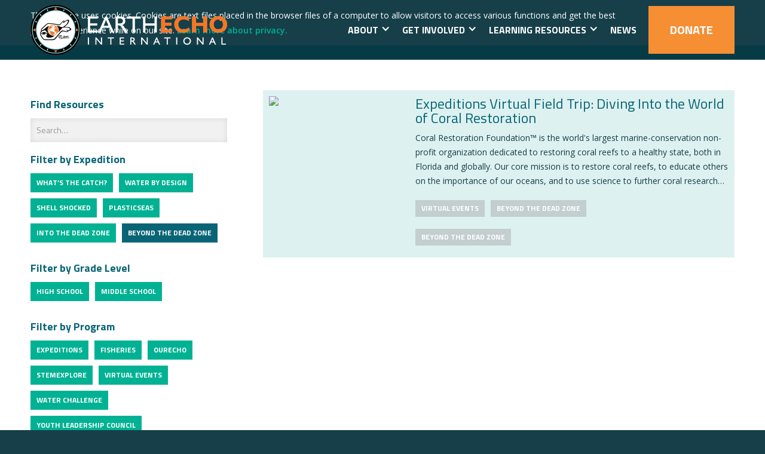

--- FILE ---
content_type: text/html
request_url: https://www.earthecho.org/tags/beyond-the-dead-zone
body_size: 8412
content:
<!DOCTYPE html><!-- Last Published: Thu Jan 15 2026 20:28:25 GMT+0000 (Coordinated Universal Time) --><html data-wf-domain="www.earthecho.org" data-wf-page="659c5d56112b9d9430a87e51" data-wf-site="5cfe1ed1982a74e2ddf3c4e2" data-wf-collection="659c5d56112b9d9430a87f04" data-wf-item-slug="beyond-the-dead-zone"><head><meta charset="utf-8"/><title>EarthEcho</title><meta content="width=device-width, initial-scale=1" name="viewport"/><link href="https://cdn.prod.website-files.com/5cfe1ed1982a74e2ddf3c4e2/css/earthecho.shared.c2e28cca4.css" rel="stylesheet" type="text/css" integrity="sha384-wuKMykBVXem9fh0Ygj85alb0x9Rnw/zsywcsJZEOPJM+lgpBKkf2Vr9IQPfqwSBv" crossorigin="anonymous"/><link href="https://fonts.googleapis.com" rel="preconnect"/><link href="https://fonts.gstatic.com" rel="preconnect" crossorigin="anonymous"/><script src="https://ajax.googleapis.com/ajax/libs/webfont/1.6.26/webfont.js" type="text/javascript"></script><script type="text/javascript">WebFont.load({  google: {    families: ["Open Sans:300,300italic,400,400italic,600,600italic,700,700italic,800,800italic","Titillium Web:300,regular,700"]  }});</script><script type="text/javascript">!function(o,c){var n=c.documentElement,t=" w-mod-";n.className+=t+"js",("ontouchstart"in o||o.DocumentTouch&&c instanceof DocumentTouch)&&(n.className+=t+"touch")}(window,document);</script><link href="https://cdn.prod.website-files.com/5cfe1ed1982a74e2ddf3c4e2/5daed2841a61d01fd1f38d13_favicon.png" rel="shortcut icon" type="image/x-icon"/><link href="https://cdn.prod.website-files.com/5cfe1ed1982a74e2ddf3c4e2/5daed763a01117298abf7509_webclip.png" rel="apple-touch-icon"/><script async="" src="https://www.googletagmanager.com/gtag/js?id=UA-816724-1"></script><script type="text/javascript">window.dataLayer = window.dataLayer || [];function gtag(){dataLayer.push(arguments);}gtag('js', new Date());gtag('config', 'UA-816724-1', {'anonymize_ip': false});</script><script async="" src="https://www.googletagmanager.com/gtag/js?id=G-N29XB8V0JK"></script><script type="text/javascript">window.dataLayer = window.dataLayer || [];function gtag(){dataLayer.push(arguments);}gtag('set', 'developer_id.dZGVlNj', true);gtag('js', new Date());gtag('config', 'G-N29XB8V0JK');</script><!-- Google Tag Manager -->
<script>
(function(w,d,s,l,i){w[l]=w[l]||[];w[l].push({'gtm.start':new Date().getTime(),event:'gtm.js'});
var f=d.getElementsByTagName(s)[0], j=d.createElement(s), dl=l!='dataLayer'?'&l='+l:'';
j.async=true; j.src='https://www.googletagmanager.com/gtm.js?id=GTM-P45CTMF'+dl;
f.parentNode.insertBefore(j,f);
})(window,document,'script','dataLayer','GTM-P45CTMF');
</script>
<!-- End Google Tag Manager -->

<style type="text/css">

  html.noscroll {
    position: fixed;
    overflow-y: scroll;
    width: 100%;
  }
  
  html {
    scroll-behavior: smooth;
  }
  
  .navbar-programs {
    overflow: visible;
  }
  
</style></head><body><div data-collapse="small" data-animation="default" data-duration="400" data-no-scroll="1" data-easing="ease" data-easing2="ease" role="banner" class="navbar w-nav"><div class="cookies-wrapper"><div class="wrap"><div class="cookies-container w-clearfix"><div class="cookies-content"><div>This website uses cookies. Cookies are text files placed in the browser files of a computer to allow visitors to access various functions and get the best possible experience while on our site. <a href="/privacy-policy"><strong>Learn more about privacy.</strong></a></div></div><a id="cookies-accepted" data-w-id="558b5ade-09ce-d3c2-abec-67aebde2158d" href="#" class="button large green w-button">Got it!</a></div></div></div><div class="wrap nav"><a href="/" class="brand w-nav-brand"><img src="https://cdn.prod.website-files.com/5cfe1ed1982a74e2ddf3c4e2/5d1b197aed112288571b413d_logo--main-1x%5B1%5D.png" alt="" class="logo"/><img src="https://cdn.prod.website-files.com/5cfe1ed1982a74e2ddf3c4e2/5d304c58be81186cc82bfb7c_logo--mobile-2x%5B1%5D.png" height="32" alt="" class="logo mobile"/></a><nav role="navigation" class="nav-menu w-nav-menu"><div data-hover="false" data-delay="0" class="nav-link-drop w-dropdown"><div class="nav-link w-dropdown-toggle"><div class="icon-2 w-icon-dropdown-toggle"></div><div class="text-block-3">About</div></div><nav class="dropdown-list-3 w-dropdown-list"><a href="/about" class="w-dropdown-link">Who We Are</a><a href="/about/annual-reports" class="w-dropdown-link">Impact</a><a href="/about#Leadership-Nav-Link" class="w-dropdown-link">Leadership</a><a href="/about/timeline" class="w-dropdown-link">History</a><a href="/about#Sponsors-Nav-Link" class="w-dropdown-link">Funders</a><a href="/about/financials" class="w-dropdown-link">Financials</a><a href="/about/careers" class="w-dropdown-link">Careers</a></nav></div><div data-hover="false" data-delay="0" class="nav-link-drop w-dropdown"><div class="nav-link w-dropdown-toggle"><div class="icon-2 w-icon-dropdown-toggle"></div><div class="text-block-3">Get Involved</div></div><nav class="dropdown-list-3 w-dropdown-list"><a href="/ourecho-challenge" target="_blank" class="w-dropdown-link">OurEcho Challenge</a><a href="https://www.monitorwater.org" target="_blank" class="w-dropdown-link">Water Challenge</a><a href="/youth" class="w-dropdown-link">Ambassador Programs</a></nav></div><div data-hover="false" data-delay="0" class="nav-link-drop w-dropdown"><div class="nav-link w-dropdown-toggle"><div class="icon-2 w-icon-dropdown-toggle"></div><div class="text-block-3">Learning Resources</div></div><nav class="dropdown-list-3 w-dropdown-list"><a href="/expeditions" class="w-dropdown-link">EarthEcho Expeditions</a><a href="/academy" class="w-dropdown-link">EarthEcho Academy</a><a href="/educator-resources" class="dropdown-link-2 w-dropdown-link">Educator Resources</a><a href="/virtual-events" class="dropdown-link-3 w-dropdown-link">Virtual Events</a></nav></div><a href="/news" class="nav-link w-nav-link">News</a></nav><div class="menu-button w-nav-button"><div class="menu-icon w-icon-nav-menu"></div></div><div class="donate-button w-clearfix"><a href="/donate" class="nav-link donale w-nav-link">Donate</a></div></div><div class="style w-embed"><style>

.item-description {
  display: -webkit-box;
  line-height: 16px;     /* fallback */
  max-height: 40px;      /* fallback */
  -webkit-line-clamp: 2; /* number of lines to show */
  -webkit-box-orient: vertical;
  overflow: hidden;
  text-overflow: ellipsis;
}

.summary {
  display: -webkit-box;
  line-height: 24px;     /* fallback */
  max-height: 120px;      /* fallback */
  -webkit-line-clamp: 4; /* number of lines to show */
  -webkit-box-orient: vertical;
  overflow: hidden;
  text-overflow: ellipsis;
}

.link:after {
  content: '»';
  padding-left: 0.25em;
}

select {
	appearance: none;
  -webkit-appearance: none;
  -moz-appearance: none;
}

ol.steps {
  counter-reset: steps-counter;
  list-style: none;
  padding-left: 80px;
  --size: 50px;
}

ol.steps li {
  margin: 0 0 60px 0;
  counter-increment: steps-counter;
  position: relative;
  min-height: 45px;
}

ol.steps li::before {
	content: counter(steps-counter);
  background: center / contain no-repeat url('https://cdn.prod.website-files.com/5cfe1ed1982a74e2ddf3c4e2/5de0ee1959d27b17171351c4_hexagone-green.svg') ;
  color: white;
  font-size: 1.5rem;
  font-weight: bold;
  position: absolute;
  left: calc(-1 * var(--size) - 10px);
  line-height: calc(var(--size) - 5px);
  width: var(--size);
  height: calc(var(--size) - 5px);
  top: 0;
  text-align: center;
}

.w-file-upload-label, .w-file-upload-uploading-btn, .w-file-upload-file {
	border: hidden !important;
}

</style></div></div><div data-collapse="small" data-animation="default" data-duration="400" data-easing="ease" data-easing2="ease" role="banner" class="navbar-programs w-nav"><div class="wrap nav"><div data-w-id="73bb05e3-4726-8be3-3fa5-513a31eb2c4b" class="secondary-nav-menu w-clearfix"><div data-w-id="996b25bb-1776-18ea-848d-97375cc80a9d" class="nav-title">Discover our Programs</div><div class="dropdown-background"></div><a href="/expeditions" class="nav-link programs-nav w-nav-link">Expeditions</a><a href="http://monitorwater.org/" target="_blank" class="nav-link programs-nav w-nav-link">Water Challenge</a><a href="https://www.stemexplore.org/" target="_blank" class="nav-link programs-nav w-nav-link">STEMExplore</a><a href="/ourecho-challenge" class="nav-link programs-nav w-nav-link">OurEcho Challenge</a><a href="/youth-leadership-council" class="nav-link programs-nav w-nav-link">Youth Leadership Council</a><a href="/virtual-events" class="nav-link programs-nav w-nav-link">Virtual Events</a><div class="dropdown-container"><div class="dropdown-icon w-icon-dropdown-toggle"></div><div class="dropdown-icon _2 w-icon-dropdown-toggle"></div><div class="dropdown-icon _3 w-icon-dropdown-toggle"></div><div class="dropdown-icon _4 w-icon-dropdown-toggle"></div><div class="dropdown-icon _5 w-icon-dropdown-toggle"></div><div class="dropdown-icon _6 w-icon-dropdown-toggle"></div><div class="dropdown-icon _7 w-icon-dropdown-toggle"></div></div><div class="dropdown-block"></div></div></div></div><div class="section"><div class="w-layout-grid wrapper-left-nav"><div id="w-node-aa50d8d0-77e4-4f28-9d67-f8f67c98aa43-30a87e51" class="side-content search"><div class="search-container"><h4>Find Resources</h4><form action="/search" class="search w-form"><input class="search-field w-input" maxlength="256" name="query" placeholder="Search…" type="search" id="search" required=""/><input type="submit" class="search-button w-button" value="🔍"/></form><h4>Filter by Expedition</h4><div class="tags-list-wrapper w-clearfix w-dyn-list"><div role="list" class="tags-list w-clearfix w-dyn-items"><div role="listitem" class="tag-item w-dyn-item"><a href="/tags/whats-the-catch" class="tag-link">What’s the Catch?</a></div><div role="listitem" class="tag-item w-dyn-item"><a href="/tags/puerto-rico" class="tag-link w-dyn-bind-empty"></a></div><div role="listitem" class="tag-item w-dyn-item"><a href="/tags/water-by-design" class="tag-link">Water By Design</a></div><div role="listitem" class="tag-item w-dyn-item"><a href="/tags/shell-shocked" class="tag-link">Shell Shocked</a></div><div role="listitem" class="tag-item w-dyn-item"><a href="/tags/plasticseas" class="tag-link">PlasticSeas</a></div><div role="listitem" class="tag-item w-dyn-item"><a href="/tags/into-the-dead-zone" class="tag-link">Into the Dead Zone</a></div><div role="listitem" class="tag-item w-dyn-item"><a href="/tags/beyond-the-dead-zone" aria-current="page" class="tag-link w--current">Beyond the Dead Zone</a></div></div></div><h4>Filter by Grade Level</h4><div class="tags-list-wrapper w-clearfix w-dyn-list"><div role="list" class="tags-list w-clearfix w-dyn-items"><div role="listitem" class="tag-item w-dyn-item"><a href="/tags/high-school" class="tag-link">High School</a></div><div role="listitem" class="tag-item w-dyn-item"><a href="/tags/middle-school" class="tag-link">Middle School</a></div></div></div><h4>Filter by Program</h4><div class="tags-list-wrapper w-clearfix w-dyn-list"><div role="list" class="tags-list w-clearfix w-dyn-items"><div role="listitem" class="tag-item w-dyn-item"><a href="/tags/expeditions" class="tag-link">Expeditions</a></div><div role="listitem" class="tag-item w-dyn-item"><a href="/tags/fisheries" class="tag-link">Fisheries</a></div><div role="listitem" class="tag-item w-dyn-item"><a href="/tags/ourecho" class="tag-link">OurEcho</a></div><div role="listitem" class="tag-item w-dyn-item"><a href="/tags/stemexplore" class="tag-link">STEMExplore</a></div><div role="listitem" class="tag-item w-dyn-item"><a href="/tags/virtual-events" class="tag-link">Virtual Events</a></div><div role="listitem" class="tag-item w-dyn-item"><a href="/tags/water-challenge" class="tag-link">Water Challenge</a></div><div role="listitem" class="tag-item w-dyn-item"><a href="/tags/youth-leadership-council" class="tag-link">Youth Leadership Council</a></div></div></div><h4>Filter by Topic</h4><div class="tags-list-wrapper w-clearfix w-dyn-list"><div role="list" class="tags-list w-clearfix w-dyn-items"><div role="listitem" class="tag-item w-dyn-item"><a href="/tags/biodiversity" class="tag-link">Biodiversity</a></div><div role="listitem" class="tag-item w-dyn-item"><a href="/tags/climate-change" class="tag-link">Climate Change</a></div><div role="listitem" class="tag-item w-dyn-item"><a href="/tags/energy" class="tag-link">Energy</a></div><div role="listitem" class="tag-item w-dyn-item"><a href="/tags/environmental-justice" class="tag-link">Environmental Justice</a></div><div role="listitem" class="tag-item w-dyn-item"><a href="/tags/food" class="tag-link">Food</a></div><div role="listitem" class="tag-item w-dyn-item"><a href="/tags/hot-topics" class="tag-link">Hot Topics</a></div><div role="listitem" class="tag-item w-dyn-item"><a href="/tags/marine-debris" class="tag-link">Marine Debris</a></div><div role="listitem" class="tag-item w-dyn-item"><a href="/tags/marine-plastics" class="tag-link">Marine Plastics</a></div><div role="listitem" class="tag-item w-dyn-item"><a href="/tags/marine-protected-areas" class="tag-link">Marine Protected Areas</a></div><div role="listitem" class="tag-item w-dyn-item"><a href="/tags/miscellaneous" class="tag-link">Miscellaneous</a></div><div role="listitem" class="tag-item w-dyn-item"><a href="/tags/products" class="tag-link">Products</a></div><div role="listitem" class="tag-item w-dyn-item"><a href="/tags/rethinking-waste" class="tag-link">Rethinking Waste</a></div><div role="listitem" class="tag-item w-dyn-item"><a href="/tags/rules" class="tag-link">Rules</a></div><div role="listitem" class="tag-item w-dyn-item"><a href="/tags/service-learning" class="tag-link">Service Learning</a></div><div role="listitem" class="tag-item w-dyn-item"><a href="/tags/spanish-language" class="tag-link">Spanish Language </a></div><div role="listitem" class="tag-item w-dyn-item"><a href="/tags/toxins" class="tag-link">Toxins</a></div><div role="listitem" class="tag-item w-dyn-item"><a href="/tags/waste-stream" class="tag-link">Waste Stream</a></div><div role="listitem" class="tag-item w-dyn-item"><a href="/tags/water-efficiency" class="tag-link">Water Efficiency</a></div><div role="listitem" class="tag-item w-dyn-item"><a href="/tags/water-quality" class="tag-link">Water Quality</a></div><div role="listitem" class="tag-item w-dyn-item"><a href="/tags/water-scarcity" class="tag-link">Water Scarcity </a></div></div></div><h4>Filter by Resource Type</h4><div class="tags-list-wrapper w-clearfix w-dyn-list"><div role="list" class="tags-list w-clearfix w-dyn-items"><div role="listitem" class="tag-item w-dyn-item"><a href="/tags/action-guides" class="tag-link">Action Guide</a></div><div role="listitem" class="tag-item w-dyn-item"><a href="/tags/articles" class="tag-link">Article</a></div><div role="listitem" class="tag-item w-dyn-item"><a href="/tags/lesson-plans" class="tag-link">Lesson Plan</a></div><div role="listitem" class="tag-item w-dyn-item"><a href="/tags/pdf" class="tag-link">PDF</a></div><div role="listitem" class="tag-item w-dyn-item"><a href="/tags/photos" class="tag-link">Photo</a></div><div role="listitem" class="tag-item w-dyn-item"><a href="/tags/videos" class="tag-link">Video</a></div><div role="listitem" class="tag-item w-dyn-item"><a href="/tags/worksheets" class="tag-link">Worksheet</a></div></div></div></div></div><div class="main-content w-dyn-list"><div role="list" class="resources-list w-dyn-items"><div role="listitem" class="resource-item w-clearfix w-dyn-item"><div id="w-node-aa50d8d0-77e4-4f28-9d67-f8f67c98aa7a-30a87e51" class="resource-thumbnail"><div class="video-thumbnail-embed w-embed"><img class="video-thumbnail" src="https://img.youtube.com/vi/55EF6sWVEWw/hqdefault.jpg" /></div></div><div class="resource-thumbnail w-condition-invisible"><img alt="" src="https://cdn.prod.website-files.com/5cfe1ff171000a855754a32f/5fc50d5da3daee76aeedc76f_Reinbott%202.jpg" sizes="100vw" srcset="https://cdn.prod.website-files.com/5cfe1ff171000a855754a32f/5fc50d5da3daee76aeedc76f_Reinbott%202-p-500.jpeg 500w, https://cdn.prod.website-files.com/5cfe1ff171000a855754a32f/5fc50d5da3daee76aeedc76f_Reinbott%202-p-800.jpeg 800w, https://cdn.prod.website-files.com/5cfe1ff171000a855754a32f/5fc50d5da3daee76aeedc76f_Reinbott%202-p-1080.jpeg 1080w, https://cdn.prod.website-files.com/5cfe1ff171000a855754a32f/5fc50d5da3daee76aeedc76f_Reinbott%202.jpg 1402w" class="w-condition-invisible"/></div><div class="resouce-description"><a href="/educator-resources/expeditions-virtual-field-trip-diving-into-the-world-of-coral-restoration" class="w-inline-block"><h2 class="article-title">Expeditions Virtual Field Trip: Diving Into the World of Coral Restoration</h2></a><p class="summary">Coral Restoration Foundation™ is the world&#x27;s largest marine-conservation non-profit organization dedicated to restoring coral reefs to a healthy state, both in Florida and globally. Our core mission is to restore coral reefs, to educate others on the importance of our oceans, and to use science to further coral research and coral reef monitoring techniques. In this presentation, we will discuss the work Coral Restoration Foundation™ does to support the Florida Reef Tracts’ natural recovery processes via large-scale cultivation, out planting, and monitoring of reef-building corals whilst simultaneously engaging and empowering others in the mission to save our planet’s reefs.</p><div class="w-embed w-script"><div class='tags-list' id='expeditions-virtual-field-trip-diving-into-the-world-of-coral-restoration'></div>

<script>

window.addEventListener('DOMContentLoaded', function() {
	jQuery(function(){
  	jQuery('#expeditions-virtual-field-trip-diving-into-the-world-of-coral-restoration').load('/educator-resources/expeditions-virtual-field-trip-diving-into-the-world-of-coral-restoration .tags-list');
    });
});

</script></div><div class="tags-wrapper"><div class="tag w-dyn-bind-empty"></div><div class="tag w-dyn-bind-empty"></div><div class="tag w-dyn-bind-empty"></div><div class="tag">Beyond the Dead Zone</div><div class="tag w-dyn-bind-empty"></div></div></div></div></div><div role="navigation" aria-label="List" class="w-pagination-wrapper pagination-list"><div class="pagination-button-container"></div><div class="pagination-button-container"></div></div></div></div></div><footer id="w-node-_96e47cd1-9f3b-2c2f-e23c-7f0d2d1d4a7e-2d1d4a7e" class="footer"><div class="main-footer wrap"><div class="footer-grid"><div id="w-node-_96e47cd1-9f3b-2c2f-e23c-7f0d2d1d4a81-2d1d4a7e" class="footer-mail"><div class="footer-heading">JOIN our Mailing List<br/></div><div class="mail-form w-form"><form id="wf-form-Email-Form" name="wf-form-Email-Form" data-name="Email Form" action="https://earthecho.us7.list-manage.com/subscribe/post?u=1defcf175ca131a940552086a&amp;amp;id=87921db6df" method="post" class="newsletter-form" data-wf-page-id="659c5d56112b9d9430a87e51" data-wf-element-id="96e47cd1-9f3b-2c2f-e23c-7f0d2d1d4a86"><div class="form-columns"><div class="form-field narrow"><div class="w-embed"><label for='mce-FNAME' class='white-label'>First Name<span class='required'>*</span></label></div><input class="text-field w-input" maxlength="256" name="FNAME" data-name="FNAME" placeholder="" type="text" id="FNAME" required=""/></div><div class="form-field narrow"><div class="w-embed"><label for='mce-LNAME' class='white-label'>Last Name<span class='required'>*</span></label></div><input class="text-field w-input" maxlength="256" name="LNAME" data-name="LNAME" placeholder="" type="text" id="LNAME" required=""/></div></div><div id="w-node-_96e47cd1-9f3b-2c2f-e23c-7f0d2d1d4a93-2d1d4a7e" class="form-field"><div class="w-embed"><label for='mce-EMAIL' class='white-label'>Email Address<span class='required'>*</span></label></div><input class="text-field w-input" maxlength="256" name="EMAIL" data-name="EMAIL" placeholder="" type="email" id="EMAIL" required=""/></div><p id="w-node-_96e47cd1-9f3b-2c2f-e23c-7f0d2d1d4a99-2d1d4a7e">We’ll keep your personal details safe and won’t share with them with any other organisations for their marketing purposes. For full details see our <a href="/privacy-policy">Privacy Policy</a>.<br/></p><div id="w-node-_96e47cd1-9f3b-2c2f-e23c-7f0d2d1d4a9f-2d1d4a7e" class="button-container w-clearfix"><input type="submit" data-wait="Please wait..." class="button large w-button" value="Sign up"/></div></form><div class="success-message w-form-done"><div>Thank you for joining our mailing list. We&#x27;ve just sent you an email to confirm your email address.</div></div><div class="error-message w-form-fail"><div>Oops! Something went wrong while submitting the form.</div></div></div></div><div id="w-node-_6278eb81-6caf-b47b-dfff-e5b96e6a19f0-2d1d4a7e" class="footer-links"><div id="w-node-_96e47cd1-9f3b-2c2f-e23c-7f0d2d1d4aa7-2d1d4a7e" class="footer-column"><a href="/about" class="footer-heading">About</a><a href="/about#team" class="footer-link">Team</a><a href="/about/annual-reports" class="footer-link">Annual Reports</a><a href="/about/financials" class="footer-link">Financials</a><a href="/about/careers" class="footer-link">Careers</a><a href="/terms-of-service" class="footer-link">Terms of Services</a><a href="/privacy-policy" class="footer-link">Privacy Policy</a></div><div id="w-node-_96e47cd1-9f3b-2c2f-e23c-7f0d2d1d4ab2-2d1d4a7e" class="footer-column"><div class="footer-heading">Get Involved</div><a href="/academy" class="footer-link">EarthEcho Academy</a><a href="/youth-leadership-council" class="footer-link">Youth Leadership</a><a href="https://monitorwater.org" target="_blank" class="footer-link">Water Challenge</a><a href="/ourecho-challenge" class="footer-link">OurEcho Challenge</a><a href="/plastics-ambassadors" class="footer-link">Marine Plastics Ambassadors</a></div><div id="w-node-_96e47cd1-9f3b-2c2f-e23c-7f0d2d1d4ac1-2d1d4a7e" class="footer-column"><a href="/donate" class="footer-heading">Donate</a><a href="/educator-resources" class="footer-heading">Educator Resources</a><a href="/affiliate-programs" class="footer-heading">Affiliate Programs</a><a href="/news" class="footer-heading">NEWS</a><a href="/contact" class="footer-heading">Contact</a><div class="footer-social"><a href="https://www.twitter.com/earthecho" target="_blank" class="footer-social-link w-inline-block"><img src="https://cdn.prod.website-files.com/5cfe1ed1982a74e2ddf3c4e2/5d4ab934faeb2d840e33f118_twitter-icon-white.svg" alt=""/></a><a href="https://www.facebook.com/earthecho" target="_blank" class="footer-social-link w-inline-block"><img src="https://cdn.prod.website-files.com/5b62c955596956940ff6fe9b/5cc2d95dffd30fb347bb2d10_facebook-icon-white.svg" alt=""/></a><a href="https://www.instagram.com/earthecho" target="_blank" class="footer-social-link w-inline-block"><img src="https://cdn.prod.website-files.com/5cfe1ed1982a74e2ddf3c4e2/5d496ac915f2c18401fe32ca_instagram-icon-white.svg" alt=""/></a><a href="https://www.youtube.com/c/EarthEcho" target="_blank" class="footer-social-link w-inline-block"><img src="https://cdn.prod.website-files.com/5cfe1ed1982a74e2ddf3c4e2/5d496ac915f2c1a9affe32c9_youtube-icon.svg" alt=""/></a><a href="https://flickr.com/earthecho" target="_blank" class="footer-social-link w-inline-block"><img src="https://cdn.prod.website-files.com/5cfe1ed1982a74e2ddf3c4e2/5d4add6c9350758546b4c114_flickr-icon-white.svg" alt=""/></a></div></div><a href="https://www.charitynavigator.org/ein/954789334" target="_blank" class="charitynavlogo w-inline-block"><img src="https://cdn.prod.website-files.com/5cfe1ed1982a74e2ddf3c4e2/692cfaafd7bea7f25054a2dc_Charity-Navigator-four-star-logo.png" loading="lazy" alt=""/></a></div></div><div class="w-layout-grid grid-11"><div id="w-node-c42ab11a-d156-e7ff-895f-5c4a1918d601-2d1d4a7e" class="footer-mail"><div class="footer-heading">JOIN our Mailing List<br/></div><div class="mail-form w-form"><form id="wf-form-Email-Form" name="wf-form-Email-Form" data-name="Email Form" action="https://earthecho.us7.list-manage.com/subscribe/post?u=1defcf175ca131a940552086a&amp;amp;id=87921db6df" method="post" class="newsletter-form" data-wf-page-id="659c5d56112b9d9430a87e51" data-wf-element-id="c42ab11a-d156-e7ff-895f-5c4a1918d606"><div class="form-columns"><div class="form-field narrow"><div class="w-embed"><label for='mce-FNAME' class='white-label'>First Name<span class='required'>*</span></label></div><input class="text-field w-input" maxlength="256" name="FNAME" data-name="FNAME" placeholder="" type="text" id="FNAME" required=""/></div><div class="form-field narrow"><div class="w-embed"><label for='mce-LNAME' class='white-label'>Last Name<span class='required'>*</span></label></div><input class="text-field w-input" maxlength="256" name="LNAME" data-name="LNAME" placeholder="" type="text" id="LNAME" required=""/></div></div><div id="w-node-c42ab11a-d156-e7ff-895f-5c4a1918d60e-2d1d4a7e" class="form-field"><div class="w-embed"><label for='mce-EMAIL' class='white-label'>Email Address<span class='required'>*</span></label></div><input class="text-field w-input" maxlength="256" name="EMAIL" data-name="EMAIL" placeholder="" type="email" id="EMAIL" required=""/></div><p id="w-node-c42ab11a-d156-e7ff-895f-5c4a1918d611-2d1d4a7e">We’ll keep your personal details safe and won’t share with them with any other organisations for their marketing purposes. For full details see our <a href="/privacy-policy">Privacy Policy</a>.<br/></p><div id="w-node-c42ab11a-d156-e7ff-895f-5c4a1918d617-2d1d4a7e" class="button-container w-clearfix"><input type="submit" data-wait="Please wait..." class="button large w-button" value="Sign up"/></div></form><div class="success-message w-form-done"><div>Thank you for joining our mailing list. We&#x27;ve just sent you an email to confirm your email address.</div></div><div class="error-message w-form-fail"><div>Oops! Something went wrong while submitting the form.</div></div></div></div><div id="w-node-daf71ebd-8b3d-6e45-6c96-8f3639c386d1-2d1d4a7e" class="footer-links"><div id="w-node-daf71ebd-8b3d-6e45-6c96-8f3639c386d2-2d1d4a7e" class="footer-column"><a href="/about" class="footer-heading">About</a><a href="/about#team" class="footer-link">Team</a><a href="/about/annual-reports" class="footer-link">Annual Reports</a><a href="/about/financials" class="footer-link">Financials</a><a href="/about/careers" class="footer-link">Careers</a><a href="/terms-of-service" class="footer-link">Terms of Services</a><a href="/privacy-policy" class="footer-link">Privacy Policy</a></div><div id="w-node-daf71ebd-8b3d-6e45-6c96-8f3639c386e1-2d1d4a7e" class="footer-column"><div class="footer-heading">Get Involved</div><a href="/academy" class="footer-link">EarthEcho Academy</a><a href="/youth-leadership-council" class="footer-link">Youth Leadership</a><a href="https://monitorwater.org" target="_blank" class="footer-link">Water Challenge</a><a href="/ourecho-challenge" class="footer-link">OurEcho Challenge</a><a href="/plastics-ambassadors" class="footer-link">Marine Plastics Ambassadors</a></div><div id="w-node-daf71ebd-8b3d-6e45-6c96-8f3639c386ee-2d1d4a7e" class="footer-column"><a href="/donate" class="footer-heading">Donate</a><a href="/educator-resources" class="footer-heading">Educator Resources</a><a href="/affiliate-programs" class="footer-heading">Affiliate Programs</a><a href="/news" class="footer-heading">NEWS</a><a href="/contact" class="footer-heading">Contact</a><div class="footer-social"><a href="https://www.twitter.com/earthecho" target="_blank" class="footer-social-link w-inline-block"><img src="https://cdn.prod.website-files.com/5cfe1ed1982a74e2ddf3c4e2/5d4ab934faeb2d840e33f118_twitter-icon-white.svg" alt=""/></a><a href="https://www.facebook.com/earthecho" target="_blank" class="footer-social-link w-inline-block"><img src="https://cdn.prod.website-files.com/5b62c955596956940ff6fe9b/5cc2d95dffd30fb347bb2d10_facebook-icon-white.svg" alt=""/></a><a href="https://www.instagram.com/earthecho" target="_blank" class="footer-social-link w-inline-block"><img src="https://cdn.prod.website-files.com/5cfe1ed1982a74e2ddf3c4e2/5d496ac915f2c18401fe32ca_instagram-icon-white.svg" alt=""/></a><a href="https://www.youtube.com/c/EarthEcho" target="_blank" class="footer-social-link w-inline-block"><img src="https://cdn.prod.website-files.com/5cfe1ed1982a74e2ddf3c4e2/5d496ac915f2c1a9affe32c9_youtube-icon.svg" alt=""/></a><a href="https://flickr.com/earthecho" target="_blank" class="footer-social-link w-inline-block"><img src="https://cdn.prod.website-files.com/5cfe1ed1982a74e2ddf3c4e2/5d4add6c9350758546b4c114_flickr-icon-white.svg" alt=""/></a></div></div></div><a id="w-node-_6c735176-992a-e1ae-5a01-166a60b5369c-2d1d4a7e" href="https://www.charitynavigator.org/ein/954789334" target="_blank" class="charitynavlogo w-inline-block"><img src="https://cdn.prod.website-files.com/5cfe1ed1982a74e2ddf3c4e2/692cfaafd7bea7f25054a2dc_Charity-Navigator-four-star-logo.png" loading="lazy" alt=""/></a><a id="w-node-db272428-75c5-4f4d-4dc3-045adca05808-2d1d4a7e" href="https://app.candid.org/profile/8479534/earth-echo-international-inc" target="_blank" class="charitynavlogo w-inline-block"><img src="https://cdn.prod.website-files.com/5cfe1ed1982a74e2ddf3c4e2/69694b80805a8814e3a67975_candid-seal-platinum-2025.png" loading="lazy" alt=""/></a></div></div><div class="bottom-footer wrap"><div class="copyright"><h6>© 2019 EarthEcho International. All Rights Reserved.</h6><div class="small-text">EarthEcho International and its works or products are not affiliated with nor in any way in support of The Cousteau Society or any of its works or trademarks.<br/></div></div></div></footer><script src="https://d3e54v103j8qbb.cloudfront.net/js/jquery-3.5.1.min.dc5e7f18c8.js?site=5cfe1ed1982a74e2ddf3c4e2" type="text/javascript" integrity="sha256-9/aliU8dGd2tb6OSsuzixeV4y/faTqgFtohetphbbj0=" crossorigin="anonymous"></script><script src="https://cdn.prod.website-files.com/5cfe1ed1982a74e2ddf3c4e2/js/earthecho.schunk.74f756804daaabee.js" type="text/javascript" integrity="sha384-G6k/mywYXGcfDideVCCpzUGfEasIP9iArGUPYi17MLKy8sUOyn3ewoyJhHYLlEvH" crossorigin="anonymous"></script><script src="https://cdn.prod.website-files.com/5cfe1ed1982a74e2ddf3c4e2/js/earthecho.schunk.e198ea7decc8e773.js" type="text/javascript" integrity="sha384-FSPdHOtwSU1pKFkvKz1Fb2CRJfk6KvmdBB6yVoxSpk/ZRDIk93AWVrnEBigNI3lZ" crossorigin="anonymous"></script><script src="https://cdn.prod.website-files.com/5cfe1ed1982a74e2ddf3c4e2/js/earthecho.5c04da05.91c38f0cceb51578.js" type="text/javascript" integrity="sha384-DNLa+yMhlhYz33cL+waNwRLNhW1jgKVEFHy+1sqPL4+PYO02nIuEk1ddNjm4Y83J" crossorigin="anonymous"></script><!-- Google Tag Manager (noscript) -->
<noscript><iframe src="https://www.googletagmanager.com/ns.html?id=GTM-P45CTMF"
height="0" width="0" style="display:none;visibility:hidden"></iframe></noscript>
<!-- End Google Tag Manager (noscript) -->

<!-- Universal Pixel --><img src="https://secure.adnxs.com/px?id=1206538&seg=20499519&t=2" width="1" height="1"><!-- End of Universal Pixel -->

<!-- Pixel --><img src="https://secure.adnxs.com/px?id=1206540&seg=20499521&t=2" width="1" height="1"><!-- End of Pixel -->

<script>
  $(document).ready(function() {
    var is_Accepted = localStorage.getItem("cookiesAccepted");
    console.log(is_Accepted);
    if(is_Accepted == false || is_Accepted == null) {
      console.log('cookiesAccepted');
      $('.cookies-wrapper').show();
    } else {
      $('.cookies-wrapper').hide();
    }
  });
</script>

<script>
  $('#cookies-accepted').click(function (e) {
    localStorage.setItem('cookiesAccepted', true);
  });
</script>

<script>
 $(document).ready(function() {      
   $(document).on('click', '[data-gatrack]', function(e) {

     var $link = $(this);
             var commaSeperatedEventData = $link.data('gatrack');
             var eventParams = commaSeperatedEventData.split(',');

             if (!eventParams) { return; }

             eventCategory = eventParams[0]
             eventAction = eventParams[1]
             eventValue = eventParams[2]

             ga('send', {
                            hitType: 'event',
                            eventCategory: eventCategory,
                            eventAction: eventAction,
                            eventLabel: eventValue
             });
       
   });
 });
</script>

<!--

<script>

  $(document).ready(function() {
    
    $('.open').click(function() {
      if ($(document).height() > $(window).height()) {
        var scrollTop = ($('html').scrollTop()) ? $('html').scrollTop() : $('body').scrollTop(); // Works for Chrome, Firefox, IE...
        $('html').addClass('noscroll').css('top',-scrollTop);         
      }
    });
    
    $('.close').click(function() {
      var scrollTop = parseInt($('html').css('top'));
      $('html').removeClass('noscroll');
      $('html,body').scrollTop(-scrollTop);
    });
    
  });
  
</script>

-->
</body></html>

--- FILE ---
content_type: text/html
request_url: https://www.earthecho.org/educator-resources/expeditions-virtual-field-trip-diving-into-the-world-of-coral-restoration
body_size: 8512
content:
<!DOCTYPE html><!-- Last Published: Thu Jan 15 2026 20:28:25 GMT+0000 (Coordinated Universal Time) --><html data-wf-domain="www.earthecho.org" data-wf-page="659c5d56112b9d9430a87e32" data-wf-site="5cfe1ed1982a74e2ddf3c4e2" data-wf-collection="659c5d56112b9d9430a87eed" data-wf-item-slug="expeditions-virtual-field-trip-diving-into-the-world-of-coral-restoration"><head><meta charset="utf-8"/><title>Expeditions Virtual Field Trip: Diving Into the World of Coral Restoration</title><meta content="Coral Restoration Foundation™ is the world&#x27;s largest marine-conservation non-profit organization dedicated to restoring coral reefs to a healthy state, both in Florida and globally. Our core mission is to restore coral reefs, to educate others on the importance of our oceans, and to use science to further coral research and coral reef monitoring techniques. In this presentation, we will discuss the work Coral Restoration Foundation™ does to support the Florida Reef Tracts’ natural recovery processes via large-scale cultivation, out planting, and monitoring of reef-building corals whilst simultaneously engaging and empowering others in the mission to save our planet’s reefs. -  -" name="description"/><meta content="Expeditions Virtual Field Trip: Diving Into the World of Coral Restoration" property="og:title"/><meta content="Coral Restoration Foundation™ is the world&#x27;s largest marine-conservation non-profit organization dedicated to restoring coral reefs to a healthy state, both in Florida and globally. Our core mission is to restore coral reefs, to educate others on the importance of our oceans, and to use science to further coral research and coral reef monitoring techniques. In this presentation, we will discuss the work Coral Restoration Foundation™ does to support the Florida Reef Tracts’ natural recovery processes via large-scale cultivation, out planting, and monitoring of reef-building corals whilst simultaneously engaging and empowering others in the mission to save our planet’s reefs. -  -" property="og:description"/><meta content="https://cdn.prod.website-files.com/5cfe1ff171000a855754a32f/5fc50d5da3daee76aeedc76f_Reinbott%202.jpg" property="og:image"/><meta content="Expeditions Virtual Field Trip: Diving Into the World of Coral Restoration" property="twitter:title"/><meta content="Coral Restoration Foundation™ is the world&#x27;s largest marine-conservation non-profit organization dedicated to restoring coral reefs to a healthy state, both in Florida and globally. Our core mission is to restore coral reefs, to educate others on the importance of our oceans, and to use science to further coral research and coral reef monitoring techniques. In this presentation, we will discuss the work Coral Restoration Foundation™ does to support the Florida Reef Tracts’ natural recovery processes via large-scale cultivation, out planting, and monitoring of reef-building corals whilst simultaneously engaging and empowering others in the mission to save our planet’s reefs. -  -" property="twitter:description"/><meta content="https://cdn.prod.website-files.com/5cfe1ff171000a855754a32f/5fc50d5da3daee76aeedc76f_Reinbott%202.jpg" property="twitter:image"/><meta property="og:type" content="website"/><meta content="summary_large_image" name="twitter:card"/><meta content="width=device-width, initial-scale=1" name="viewport"/><link href="https://cdn.prod.website-files.com/5cfe1ed1982a74e2ddf3c4e2/css/earthecho.shared.c2e28cca4.css" rel="stylesheet" type="text/css" integrity="sha384-wuKMykBVXem9fh0Ygj85alb0x9Rnw/zsywcsJZEOPJM+lgpBKkf2Vr9IQPfqwSBv" crossorigin="anonymous"/><link href="https://fonts.googleapis.com" rel="preconnect"/><link href="https://fonts.gstatic.com" rel="preconnect" crossorigin="anonymous"/><script src="https://ajax.googleapis.com/ajax/libs/webfont/1.6.26/webfont.js" type="text/javascript"></script><script type="text/javascript">WebFont.load({  google: {    families: ["Open Sans:300,300italic,400,400italic,600,600italic,700,700italic,800,800italic","Titillium Web:300,regular,700"]  }});</script><script type="text/javascript">!function(o,c){var n=c.documentElement,t=" w-mod-";n.className+=t+"js",("ontouchstart"in o||o.DocumentTouch&&c instanceof DocumentTouch)&&(n.className+=t+"touch")}(window,document);</script><link href="https://cdn.prod.website-files.com/5cfe1ed1982a74e2ddf3c4e2/5daed2841a61d01fd1f38d13_favicon.png" rel="shortcut icon" type="image/x-icon"/><link href="https://cdn.prod.website-files.com/5cfe1ed1982a74e2ddf3c4e2/5daed763a01117298abf7509_webclip.png" rel="apple-touch-icon"/><script async="" src="https://www.googletagmanager.com/gtag/js?id=UA-816724-1"></script><script type="text/javascript">window.dataLayer = window.dataLayer || [];function gtag(){dataLayer.push(arguments);}gtag('js', new Date());gtag('config', 'UA-816724-1', {'anonymize_ip': false});</script><script async="" src="https://www.googletagmanager.com/gtag/js?id=G-N29XB8V0JK"></script><script type="text/javascript">window.dataLayer = window.dataLayer || [];function gtag(){dataLayer.push(arguments);}gtag('set', 'developer_id.dZGVlNj', true);gtag('js', new Date());gtag('config', 'G-N29XB8V0JK');</script><!-- Google Tag Manager -->
<script>
(function(w,d,s,l,i){w[l]=w[l]||[];w[l].push({'gtm.start':new Date().getTime(),event:'gtm.js'});
var f=d.getElementsByTagName(s)[0], j=d.createElement(s), dl=l!='dataLayer'?'&l='+l:'';
j.async=true; j.src='https://www.googletagmanager.com/gtm.js?id=GTM-P45CTMF'+dl;
f.parentNode.insertBefore(j,f);
})(window,document,'script','dataLayer','GTM-P45CTMF');
</script>
<!-- End Google Tag Manager -->

<style type="text/css">

  html.noscroll {
    position: fixed;
    overflow-y: scroll;
    width: 100%;
  }
  
  html {
    scroll-behavior: smooth;
  }
  
  .navbar-programs {
    overflow: visible;
  }
  
</style></head><body><div data-collapse="small" data-animation="default" data-duration="400" data-no-scroll="1" data-easing="ease" data-easing2="ease" role="banner" class="navbar w-nav"><div class="cookies-wrapper"><div class="wrap"><div class="cookies-container w-clearfix"><div class="cookies-content"><div>This website uses cookies. Cookies are text files placed in the browser files of a computer to allow visitors to access various functions and get the best possible experience while on our site. <a href="/privacy-policy"><strong>Learn more about privacy.</strong></a></div></div><a id="cookies-accepted" data-w-id="558b5ade-09ce-d3c2-abec-67aebde2158d" href="#" class="button large green w-button">Got it!</a></div></div></div><div class="wrap nav"><a href="/" class="brand w-nav-brand"><img src="https://cdn.prod.website-files.com/5cfe1ed1982a74e2ddf3c4e2/5d1b197aed112288571b413d_logo--main-1x%5B1%5D.png" alt="" class="logo"/><img src="https://cdn.prod.website-files.com/5cfe1ed1982a74e2ddf3c4e2/5d304c58be81186cc82bfb7c_logo--mobile-2x%5B1%5D.png" height="32" alt="" class="logo mobile"/></a><nav role="navigation" class="nav-menu w-nav-menu"><div data-hover="false" data-delay="0" class="nav-link-drop w-dropdown"><div class="nav-link w-dropdown-toggle"><div class="icon-2 w-icon-dropdown-toggle"></div><div class="text-block-3">About</div></div><nav class="dropdown-list-3 w-dropdown-list"><a href="/about" class="w-dropdown-link">Who We Are</a><a href="/about/annual-reports" class="w-dropdown-link">Impact</a><a href="/about#Leadership-Nav-Link" class="w-dropdown-link">Leadership</a><a href="/about/timeline" class="w-dropdown-link">History</a><a href="/about#Sponsors-Nav-Link" class="w-dropdown-link">Funders</a><a href="/about/financials" class="w-dropdown-link">Financials</a><a href="/about/careers" class="w-dropdown-link">Careers</a></nav></div><div data-hover="false" data-delay="0" class="nav-link-drop w-dropdown"><div class="nav-link w-dropdown-toggle"><div class="icon-2 w-icon-dropdown-toggle"></div><div class="text-block-3">Get Involved</div></div><nav class="dropdown-list-3 w-dropdown-list"><a href="/ourecho-challenge" target="_blank" class="w-dropdown-link">OurEcho Challenge</a><a href="https://www.monitorwater.org" target="_blank" class="w-dropdown-link">Water Challenge</a><a href="/youth" class="w-dropdown-link">Ambassador Programs</a></nav></div><div data-hover="false" data-delay="0" class="nav-link-drop w-dropdown"><div class="nav-link w-dropdown-toggle"><div class="icon-2 w-icon-dropdown-toggle"></div><div class="text-block-3">Learning Resources</div></div><nav class="dropdown-list-3 w-dropdown-list"><a href="/expeditions" class="w-dropdown-link">EarthEcho Expeditions</a><a href="/academy" class="w-dropdown-link">EarthEcho Academy</a><a href="/educator-resources" class="dropdown-link-2 w-dropdown-link">Educator Resources</a><a href="/virtual-events" class="dropdown-link-3 w-dropdown-link">Virtual Events</a></nav></div><a href="/news" class="nav-link w-nav-link">News</a></nav><div class="menu-button w-nav-button"><div class="menu-icon w-icon-nav-menu"></div></div><div class="donate-button w-clearfix"><a href="/donate" class="nav-link donale w-nav-link">Donate</a></div></div><div class="style w-embed"><style>

.item-description {
  display: -webkit-box;
  line-height: 16px;     /* fallback */
  max-height: 40px;      /* fallback */
  -webkit-line-clamp: 2; /* number of lines to show */
  -webkit-box-orient: vertical;
  overflow: hidden;
  text-overflow: ellipsis;
}

.summary {
  display: -webkit-box;
  line-height: 24px;     /* fallback */
  max-height: 120px;      /* fallback */
  -webkit-line-clamp: 4; /* number of lines to show */
  -webkit-box-orient: vertical;
  overflow: hidden;
  text-overflow: ellipsis;
}

.link:after {
  content: '»';
  padding-left: 0.25em;
}

select {
	appearance: none;
  -webkit-appearance: none;
  -moz-appearance: none;
}

ol.steps {
  counter-reset: steps-counter;
  list-style: none;
  padding-left: 80px;
  --size: 50px;
}

ol.steps li {
  margin: 0 0 60px 0;
  counter-increment: steps-counter;
  position: relative;
  min-height: 45px;
}

ol.steps li::before {
	content: counter(steps-counter);
  background: center / contain no-repeat url('https://cdn.prod.website-files.com/5cfe1ed1982a74e2ddf3c4e2/5de0ee1959d27b17171351c4_hexagone-green.svg') ;
  color: white;
  font-size: 1.5rem;
  font-weight: bold;
  position: absolute;
  left: calc(-1 * var(--size) - 10px);
  line-height: calc(var(--size) - 5px);
  width: var(--size);
  height: calc(var(--size) - 5px);
  top: 0;
  text-align: center;
}

.w-file-upload-label, .w-file-upload-uploading-btn, .w-file-upload-file {
	border: hidden !important;
}

</style></div></div><div data-collapse="small" data-animation="default" data-duration="400" data-easing="ease" data-easing2="ease" role="banner" class="navbar-programs w-nav"><div class="wrap nav"><div data-w-id="73bb05e3-4726-8be3-3fa5-513a31eb2c4b" class="secondary-nav-menu w-clearfix"><div data-w-id="996b25bb-1776-18ea-848d-97375cc80a9d" class="nav-title">Discover our Programs</div><div class="dropdown-background"></div><a href="/expeditions" class="nav-link programs-nav w-nav-link">Expeditions</a><a href="http://monitorwater.org/" target="_blank" class="nav-link programs-nav w-nav-link">Water Challenge</a><a href="https://www.stemexplore.org/" target="_blank" class="nav-link programs-nav w-nav-link">STEMExplore</a><a href="/ourecho-challenge" class="nav-link programs-nav w-nav-link">OurEcho Challenge</a><a href="/youth-leadership-council" class="nav-link programs-nav w-nav-link">Youth Leadership Council</a><a href="/virtual-events" class="nav-link programs-nav w-nav-link">Virtual Events</a><div class="dropdown-container"><div class="dropdown-icon w-icon-dropdown-toggle"></div><div class="dropdown-icon _2 w-icon-dropdown-toggle"></div><div class="dropdown-icon _3 w-icon-dropdown-toggle"></div><div class="dropdown-icon _4 w-icon-dropdown-toggle"></div><div class="dropdown-icon _5 w-icon-dropdown-toggle"></div><div class="dropdown-icon _6 w-icon-dropdown-toggle"></div><div class="dropdown-icon _7 w-icon-dropdown-toggle"></div></div><div class="dropdown-block"></div></div></div></div><div class="section"><div class="content-wrapper"><div id="w-node-_0eb750c6-e313-6954-b21d-6faaa543470b-30a87e32" class="main-content w-clearfix"><img alt="" src="https://cdn.prod.website-files.com/5cfe1ff171000a855754a32f/5fc50d5da3daee76aeedc76f_Reinbott%202.jpg" sizes="100vw" srcset="https://cdn.prod.website-files.com/5cfe1ff171000a855754a32f/5fc50d5da3daee76aeedc76f_Reinbott%202-p-500.jpeg 500w, https://cdn.prod.website-files.com/5cfe1ff171000a855754a32f/5fc50d5da3daee76aeedc76f_Reinbott%202-p-800.jpeg 800w, https://cdn.prod.website-files.com/5cfe1ff171000a855754a32f/5fc50d5da3daee76aeedc76f_Reinbott%202-p-1080.jpeg 1080w, https://cdn.prod.website-files.com/5cfe1ff171000a855754a32f/5fc50d5da3daee76aeedc76f_Reinbott%202.jpg 1402w" class="resource-image"/><h2>Expeditions Virtual Field Trip: Diving Into the World of Coral Restoration</h2><div class="w-richtext"><p>Coral Restoration Foundation™ is the world&#x27;s largest marine-conservation non-profit organization dedicated to restoring coral reefs to a healthy state, both in Florida and globally. Our core mission is to restore coral reefs, to educate others on the importance of our oceans, and to use science to further coral research and coral reef monitoring techniques. In this presentation, we will discuss the work Coral Restoration Foundation™ does to support the Florida Reef Tracts’ natural recovery processes via large-scale cultivation, out planting, and monitoring of reef-building corals whilst simultaneously engaging and empowering others in the mission to save our planet’s reefs.</p></div><div style="padding-top:56.20608899297424%" class="w-video w-embed"><iframe class="embedly-embed" src="//cdn.embedly.com/widgets/media.html?src=https%3A%2F%2Fwww.youtube.com%2Fembed%2F55EF6sWVEWw%3Ffeature%3Doembed&display_name=YouTube&url=https%3A%2F%2Fwww.youtube.com%2Fwatch%3Fv%3D55EF6sWVEWw&image=https%3A%2F%2Fi.ytimg.com%2Fvi%2F55EF6sWVEWw%2Fhqdefault.jpg&key=96f1f04c5f4143bcb0f2e68c87d65feb&type=text%2Fhtml&schema=youtube" width="854" height="480" scrolling="no" title="YouTube embed" frameborder="0" allow="autoplay; fullscreen" allowfullscreen="true"></iframe></div><div class="w-condition-invisible w-embed"><a class='button w-button' href='' data-gatrack='Document, Dowload, Expeditions Virtual Field Trip: Diving Into the World of Coral Restoration' target='_blank'>Download </a></div></div><div class="side-content"><div class="side-navigation"><div class="side-item wheel"><h5 class="overhead">Share</h5><h3 class="side-heading">The Resource</h3><div class="share-options"><div class="share-item w-embed"><a
	data-gatrack="Share, Email, Expeditions Virtual Field Trip: Diving Into the World of Coral Restoration"
	class="share-icon email"
	href="mailto:?subject=&amp;body=:%20"
  target="_blank" title="Email"
  style="line-height:40px; display: block;"
  onclick="window.open('mailto:?subject=' + encodeURIComponent(document.title) + '&amp;body=' +  encodeURIComponent(document.URL)); return false;">
</a></div><div class="share-item w-embed w-script"><a href="" 	data-gatrack="Share, Facebook, Expeditions Virtual Field Trip: Diving Into the World of Coral Restoration" class="share-icon facebook" onclick="return share()" alt="Facebook" style="color:#4267b2; line-height:40px; display: block;"></a>

<script language="javascript">
    function share()	{
    	window.open ("https://www.facebook.com/sharer/sharer.php?u="+escape(window.location.href)+"&t="+document.title, '', 'menubar=no,toolbar=no,resizable=yes,scrollbars=yes,height=300,width=600');
      return false; }
</script></div><div class="share-item w-embed w-script"><a href="" 	data-gatrack="Share, Twitter, Expeditions Virtual Field Trip: Diving Into the World of Coral Restoration" class="share-icon twitter" onclick="return tweet()" alt="Twitter" style="color:#55acee; line-height:40px; display: block;" ></a>

<script type="text/javascript">
function tweet() { 
    var u = location.href;
    var t = document.title; 
    window.open('http://twitter.com/share?url='+encodeURIComponent(u)+'&text='+encodeURIComponent(t),'twitsharer','toolbar=0,status=0,width=626,height=436'); 
    return false;    
} 

</script></div></div></div><div class="side-item"><h5 class="overhead">TAgs</h5><div class="tags-wrapper w-clearfix"><div class="tags-list-wrapper w-clearfix w-dyn-list"><div role="list" class="tags-list w-clearfix w-dyn-items"><div role="listitem" class="tag-item w-dyn-item"><div class="tag">Virtual Events</div></div><div role="listitem" class="tag-item w-dyn-item"><div class="tag">Beyond the Dead Zone</div></div></div></div></div></div><div class="side-item"><h5 class="overhead">OTHER RESOURCES</h5><h3 class="side-heading">YOU MIGHT LIKE</h3><div class="w-dyn-list"><div role="list" class="w-dyn-items"><div role="listitem" class="w-dyn-item"><a href="/educator-resources/oceanecho-30x30-catch-the-wave-to-protect-the-ocean" class="side-link">OceanEcho 30x30: Catch the Wave to Protect the Ocean</a></div><div role="listitem" class="w-dyn-item"><a href="/educator-resources/ocean-acidification-day-of-action-shell-shocked-virtual-field-trip-2" class="side-link">Ocean Acidification Day of Action: Shell Shocked Virtual Field Trip</a></div><div role="listitem" class="w-dyn-item"><a href="/educator-resources/ocean-acidification-day-of-action-shell-shocked-virtual-field-trip" class="side-link">Ocean Acidification Day of Action: Shell Shocked Virtual Field Trip</a></div><div role="listitem" class="w-dyn-item"><a href="/educator-resources/virtual-field-trip-wastewater-treatment-resource-recovery-part-2-from-2-to-plant-food" class="side-link">Virtual Field Trip: Wastewater Treatment &amp; Resource Recovery (Part 2): From #2 to Plant Food!</a></div></div></div></div></div></div></div></div><footer id="w-node-_96e47cd1-9f3b-2c2f-e23c-7f0d2d1d4a7e-2d1d4a7e" class="footer"><div class="main-footer wrap"><div class="footer-grid"><div id="w-node-_96e47cd1-9f3b-2c2f-e23c-7f0d2d1d4a81-2d1d4a7e" class="footer-mail"><div class="footer-heading">JOIN our Mailing List<br/></div><div class="mail-form w-form"><form id="wf-form-Email-Form" name="wf-form-Email-Form" data-name="Email Form" action="https://earthecho.us7.list-manage.com/subscribe/post?u=1defcf175ca131a940552086a&amp;amp;id=87921db6df" method="post" class="newsletter-form" data-wf-page-id="659c5d56112b9d9430a87e32" data-wf-element-id="96e47cd1-9f3b-2c2f-e23c-7f0d2d1d4a86"><div class="form-columns"><div class="form-field narrow"><div class="w-embed"><label for='mce-FNAME' class='white-label'>First Name<span class='required'>*</span></label></div><input class="text-field w-input" maxlength="256" name="FNAME" data-name="FNAME" placeholder="" type="text" id="FNAME" required=""/></div><div class="form-field narrow"><div class="w-embed"><label for='mce-LNAME' class='white-label'>Last Name<span class='required'>*</span></label></div><input class="text-field w-input" maxlength="256" name="LNAME" data-name="LNAME" placeholder="" type="text" id="LNAME" required=""/></div></div><div id="w-node-_96e47cd1-9f3b-2c2f-e23c-7f0d2d1d4a93-2d1d4a7e" class="form-field"><div class="w-embed"><label for='mce-EMAIL' class='white-label'>Email Address<span class='required'>*</span></label></div><input class="text-field w-input" maxlength="256" name="EMAIL" data-name="EMAIL" placeholder="" type="email" id="EMAIL" required=""/></div><p id="w-node-_96e47cd1-9f3b-2c2f-e23c-7f0d2d1d4a99-2d1d4a7e">We’ll keep your personal details safe and won’t share with them with any other organisations for their marketing purposes. For full details see our <a href="/privacy-policy">Privacy Policy</a>.<br/></p><div id="w-node-_96e47cd1-9f3b-2c2f-e23c-7f0d2d1d4a9f-2d1d4a7e" class="button-container w-clearfix"><input type="submit" data-wait="Please wait..." class="button large w-button" value="Sign up"/></div></form><div class="success-message w-form-done"><div>Thank you for joining our mailing list. We&#x27;ve just sent you an email to confirm your email address.</div></div><div class="error-message w-form-fail"><div>Oops! Something went wrong while submitting the form.</div></div></div></div><div id="w-node-_6278eb81-6caf-b47b-dfff-e5b96e6a19f0-2d1d4a7e" class="footer-links"><div id="w-node-_96e47cd1-9f3b-2c2f-e23c-7f0d2d1d4aa7-2d1d4a7e" class="footer-column"><a href="/about" class="footer-heading">About</a><a href="/about#team" class="footer-link">Team</a><a href="/about/annual-reports" class="footer-link">Annual Reports</a><a href="/about/financials" class="footer-link">Financials</a><a href="/about/careers" class="footer-link">Careers</a><a href="/terms-of-service" class="footer-link">Terms of Services</a><a href="/privacy-policy" class="footer-link">Privacy Policy</a></div><div id="w-node-_96e47cd1-9f3b-2c2f-e23c-7f0d2d1d4ab2-2d1d4a7e" class="footer-column"><div class="footer-heading">Get Involved</div><a href="/academy" class="footer-link">EarthEcho Academy</a><a href="/youth-leadership-council" class="footer-link">Youth Leadership</a><a href="https://monitorwater.org" target="_blank" class="footer-link">Water Challenge</a><a href="/ourecho-challenge" class="footer-link">OurEcho Challenge</a><a href="/plastics-ambassadors" class="footer-link">Marine Plastics Ambassadors</a></div><div id="w-node-_96e47cd1-9f3b-2c2f-e23c-7f0d2d1d4ac1-2d1d4a7e" class="footer-column"><a href="/donate" class="footer-heading">Donate</a><a href="/educator-resources" class="footer-heading">Educator Resources</a><a href="/affiliate-programs" class="footer-heading">Affiliate Programs</a><a href="/news" class="footer-heading">NEWS</a><a href="/contact" class="footer-heading">Contact</a><div class="footer-social"><a href="https://www.twitter.com/earthecho" target="_blank" class="footer-social-link w-inline-block"><img src="https://cdn.prod.website-files.com/5cfe1ed1982a74e2ddf3c4e2/5d4ab934faeb2d840e33f118_twitter-icon-white.svg" alt=""/></a><a href="https://www.facebook.com/earthecho" target="_blank" class="footer-social-link w-inline-block"><img src="https://cdn.prod.website-files.com/5b62c955596956940ff6fe9b/5cc2d95dffd30fb347bb2d10_facebook-icon-white.svg" alt=""/></a><a href="https://www.instagram.com/earthecho" target="_blank" class="footer-social-link w-inline-block"><img src="https://cdn.prod.website-files.com/5cfe1ed1982a74e2ddf3c4e2/5d496ac915f2c18401fe32ca_instagram-icon-white.svg" alt=""/></a><a href="https://www.youtube.com/c/EarthEcho" target="_blank" class="footer-social-link w-inline-block"><img src="https://cdn.prod.website-files.com/5cfe1ed1982a74e2ddf3c4e2/5d496ac915f2c1a9affe32c9_youtube-icon.svg" alt=""/></a><a href="https://flickr.com/earthecho" target="_blank" class="footer-social-link w-inline-block"><img src="https://cdn.prod.website-files.com/5cfe1ed1982a74e2ddf3c4e2/5d4add6c9350758546b4c114_flickr-icon-white.svg" alt=""/></a></div></div><a href="https://www.charitynavigator.org/ein/954789334" target="_blank" class="charitynavlogo w-inline-block"><img src="https://cdn.prod.website-files.com/5cfe1ed1982a74e2ddf3c4e2/692cfaafd7bea7f25054a2dc_Charity-Navigator-four-star-logo.png" loading="lazy" alt=""/></a></div></div><div class="w-layout-grid grid-11"><div id="w-node-c42ab11a-d156-e7ff-895f-5c4a1918d601-2d1d4a7e" class="footer-mail"><div class="footer-heading">JOIN our Mailing List<br/></div><div class="mail-form w-form"><form id="wf-form-Email-Form" name="wf-form-Email-Form" data-name="Email Form" action="https://earthecho.us7.list-manage.com/subscribe/post?u=1defcf175ca131a940552086a&amp;amp;id=87921db6df" method="post" class="newsletter-form" data-wf-page-id="659c5d56112b9d9430a87e32" data-wf-element-id="c42ab11a-d156-e7ff-895f-5c4a1918d606"><div class="form-columns"><div class="form-field narrow"><div class="w-embed"><label for='mce-FNAME' class='white-label'>First Name<span class='required'>*</span></label></div><input class="text-field w-input" maxlength="256" name="FNAME" data-name="FNAME" placeholder="" type="text" id="FNAME" required=""/></div><div class="form-field narrow"><div class="w-embed"><label for='mce-LNAME' class='white-label'>Last Name<span class='required'>*</span></label></div><input class="text-field w-input" maxlength="256" name="LNAME" data-name="LNAME" placeholder="" type="text" id="LNAME" required=""/></div></div><div id="w-node-c42ab11a-d156-e7ff-895f-5c4a1918d60e-2d1d4a7e" class="form-field"><div class="w-embed"><label for='mce-EMAIL' class='white-label'>Email Address<span class='required'>*</span></label></div><input class="text-field w-input" maxlength="256" name="EMAIL" data-name="EMAIL" placeholder="" type="email" id="EMAIL" required=""/></div><p id="w-node-c42ab11a-d156-e7ff-895f-5c4a1918d611-2d1d4a7e">We’ll keep your personal details safe and won’t share with them with any other organisations for their marketing purposes. For full details see our <a href="/privacy-policy">Privacy Policy</a>.<br/></p><div id="w-node-c42ab11a-d156-e7ff-895f-5c4a1918d617-2d1d4a7e" class="button-container w-clearfix"><input type="submit" data-wait="Please wait..." class="button large w-button" value="Sign up"/></div></form><div class="success-message w-form-done"><div>Thank you for joining our mailing list. We&#x27;ve just sent you an email to confirm your email address.</div></div><div class="error-message w-form-fail"><div>Oops! Something went wrong while submitting the form.</div></div></div></div><div id="w-node-daf71ebd-8b3d-6e45-6c96-8f3639c386d1-2d1d4a7e" class="footer-links"><div id="w-node-daf71ebd-8b3d-6e45-6c96-8f3639c386d2-2d1d4a7e" class="footer-column"><a href="/about" class="footer-heading">About</a><a href="/about#team" class="footer-link">Team</a><a href="/about/annual-reports" class="footer-link">Annual Reports</a><a href="/about/financials" class="footer-link">Financials</a><a href="/about/careers" class="footer-link">Careers</a><a href="/terms-of-service" class="footer-link">Terms of Services</a><a href="/privacy-policy" class="footer-link">Privacy Policy</a></div><div id="w-node-daf71ebd-8b3d-6e45-6c96-8f3639c386e1-2d1d4a7e" class="footer-column"><div class="footer-heading">Get Involved</div><a href="/academy" class="footer-link">EarthEcho Academy</a><a href="/youth-leadership-council" class="footer-link">Youth Leadership</a><a href="https://monitorwater.org" target="_blank" class="footer-link">Water Challenge</a><a href="/ourecho-challenge" class="footer-link">OurEcho Challenge</a><a href="/plastics-ambassadors" class="footer-link">Marine Plastics Ambassadors</a></div><div id="w-node-daf71ebd-8b3d-6e45-6c96-8f3639c386ee-2d1d4a7e" class="footer-column"><a href="/donate" class="footer-heading">Donate</a><a href="/educator-resources" class="footer-heading">Educator Resources</a><a href="/affiliate-programs" class="footer-heading">Affiliate Programs</a><a href="/news" class="footer-heading">NEWS</a><a href="/contact" class="footer-heading">Contact</a><div class="footer-social"><a href="https://www.twitter.com/earthecho" target="_blank" class="footer-social-link w-inline-block"><img src="https://cdn.prod.website-files.com/5cfe1ed1982a74e2ddf3c4e2/5d4ab934faeb2d840e33f118_twitter-icon-white.svg" alt=""/></a><a href="https://www.facebook.com/earthecho" target="_blank" class="footer-social-link w-inline-block"><img src="https://cdn.prod.website-files.com/5b62c955596956940ff6fe9b/5cc2d95dffd30fb347bb2d10_facebook-icon-white.svg" alt=""/></a><a href="https://www.instagram.com/earthecho" target="_blank" class="footer-social-link w-inline-block"><img src="https://cdn.prod.website-files.com/5cfe1ed1982a74e2ddf3c4e2/5d496ac915f2c18401fe32ca_instagram-icon-white.svg" alt=""/></a><a href="https://www.youtube.com/c/EarthEcho" target="_blank" class="footer-social-link w-inline-block"><img src="https://cdn.prod.website-files.com/5cfe1ed1982a74e2ddf3c4e2/5d496ac915f2c1a9affe32c9_youtube-icon.svg" alt=""/></a><a href="https://flickr.com/earthecho" target="_blank" class="footer-social-link w-inline-block"><img src="https://cdn.prod.website-files.com/5cfe1ed1982a74e2ddf3c4e2/5d4add6c9350758546b4c114_flickr-icon-white.svg" alt=""/></a></div></div></div><a id="w-node-_6c735176-992a-e1ae-5a01-166a60b5369c-2d1d4a7e" href="https://www.charitynavigator.org/ein/954789334" target="_blank" class="charitynavlogo w-inline-block"><img src="https://cdn.prod.website-files.com/5cfe1ed1982a74e2ddf3c4e2/692cfaafd7bea7f25054a2dc_Charity-Navigator-four-star-logo.png" loading="lazy" alt=""/></a><a id="w-node-db272428-75c5-4f4d-4dc3-045adca05808-2d1d4a7e" href="https://app.candid.org/profile/8479534/earth-echo-international-inc" target="_blank" class="charitynavlogo w-inline-block"><img src="https://cdn.prod.website-files.com/5cfe1ed1982a74e2ddf3c4e2/69694b80805a8814e3a67975_candid-seal-platinum-2025.png" loading="lazy" alt=""/></a></div></div><div class="bottom-footer wrap"><div class="copyright"><h6>© 2019 EarthEcho International. All Rights Reserved.</h6><div class="small-text">EarthEcho International and its works or products are not affiliated with nor in any way in support of The Cousteau Society or any of its works or trademarks.<br/></div></div></div></footer><script src="https://d3e54v103j8qbb.cloudfront.net/js/jquery-3.5.1.min.dc5e7f18c8.js?site=5cfe1ed1982a74e2ddf3c4e2" type="text/javascript" integrity="sha256-9/aliU8dGd2tb6OSsuzixeV4y/faTqgFtohetphbbj0=" crossorigin="anonymous"></script><script src="https://cdn.prod.website-files.com/5cfe1ed1982a74e2ddf3c4e2/js/earthecho.schunk.74f756804daaabee.js" type="text/javascript" integrity="sha384-G6k/mywYXGcfDideVCCpzUGfEasIP9iArGUPYi17MLKy8sUOyn3ewoyJhHYLlEvH" crossorigin="anonymous"></script><script src="https://cdn.prod.website-files.com/5cfe1ed1982a74e2ddf3c4e2/js/earthecho.schunk.e198ea7decc8e773.js" type="text/javascript" integrity="sha384-FSPdHOtwSU1pKFkvKz1Fb2CRJfk6KvmdBB6yVoxSpk/ZRDIk93AWVrnEBigNI3lZ" crossorigin="anonymous"></script><script src="https://cdn.prod.website-files.com/5cfe1ed1982a74e2ddf3c4e2/js/earthecho.5c04da05.91c38f0cceb51578.js" type="text/javascript" integrity="sha384-DNLa+yMhlhYz33cL+waNwRLNhW1jgKVEFHy+1sqPL4+PYO02nIuEk1ddNjm4Y83J" crossorigin="anonymous"></script><!-- Google Tag Manager (noscript) -->
<noscript><iframe src="https://www.googletagmanager.com/ns.html?id=GTM-P45CTMF"
height="0" width="0" style="display:none;visibility:hidden"></iframe></noscript>
<!-- End Google Tag Manager (noscript) -->

<!-- Universal Pixel --><img src="https://secure.adnxs.com/px?id=1206538&seg=20499519&t=2" width="1" height="1"><!-- End of Universal Pixel -->

<!-- Pixel --><img src="https://secure.adnxs.com/px?id=1206540&seg=20499521&t=2" width="1" height="1"><!-- End of Pixel -->

<script>
  $(document).ready(function() {
    var is_Accepted = localStorage.getItem("cookiesAccepted");
    console.log(is_Accepted);
    if(is_Accepted == false || is_Accepted == null) {
      console.log('cookiesAccepted');
      $('.cookies-wrapper').show();
    } else {
      $('.cookies-wrapper').hide();
    }
  });
</script>

<script>
  $('#cookies-accepted').click(function (e) {
    localStorage.setItem('cookiesAccepted', true);
  });
</script>

<script>
 $(document).ready(function() {      
   $(document).on('click', '[data-gatrack]', function(e) {

     var $link = $(this);
             var commaSeperatedEventData = $link.data('gatrack');
             var eventParams = commaSeperatedEventData.split(',');

             if (!eventParams) { return; }

             eventCategory = eventParams[0]
             eventAction = eventParams[1]
             eventValue = eventParams[2]

             ga('send', {
                            hitType: 'event',
                            eventCategory: eventCategory,
                            eventAction: eventAction,
                            eventLabel: eventValue
             });
       
   });
 });
</script>

<!--

<script>

  $(document).ready(function() {
    
    $('.open').click(function() {
      if ($(document).height() > $(window).height()) {
        var scrollTop = ($('html').scrollTop()) ? $('html').scrollTop() : $('body').scrollTop(); // Works for Chrome, Firefox, IE...
        $('html').addClass('noscroll').css('top',-scrollTop);         
      }
    });
    
    $('.close').click(function() {
      var scrollTop = parseInt($('html').css('top'));
      $('html').removeClass('noscroll');
      $('html,body').scrollTop(-scrollTop);
    });
    
  });
  
</script>

-->
</body></html>

--- FILE ---
content_type: text/css
request_url: https://cdn.prod.website-files.com/5cfe1ed1982a74e2ddf3c4e2/css/earthecho.shared.c2e28cca4.css
body_size: 36532
content:
html {
  -webkit-text-size-adjust: 100%;
  -ms-text-size-adjust: 100%;
  font-family: sans-serif;
}

body {
  margin: 0;
}

article, aside, details, figcaption, figure, footer, header, hgroup, main, menu, nav, section, summary {
  display: block;
}

audio, canvas, progress, video {
  vertical-align: baseline;
  display: inline-block;
}

audio:not([controls]) {
  height: 0;
  display: none;
}

[hidden], template {
  display: none;
}

a {
  background-color: #0000;
}

a:active, a:hover {
  outline: 0;
}

abbr[title] {
  border-bottom: 1px dotted;
}

b, strong {
  font-weight: bold;
}

dfn {
  font-style: italic;
}

h1 {
  margin: .67em 0;
  font-size: 2em;
}

mark {
  color: #000;
  background: #ff0;
}

small {
  font-size: 80%;
}

sub, sup {
  vertical-align: baseline;
  font-size: 75%;
  line-height: 0;
  position: relative;
}

sup {
  top: -.5em;
}

sub {
  bottom: -.25em;
}

img {
  border: 0;
}

svg:not(:root) {
  overflow: hidden;
}

hr {
  box-sizing: content-box;
  height: 0;
}

pre {
  overflow: auto;
}

code, kbd, pre, samp {
  font-family: monospace;
  font-size: 1em;
}

button, input, optgroup, select, textarea {
  color: inherit;
  font: inherit;
  margin: 0;
}

button {
  overflow: visible;
}

button, select {
  text-transform: none;
}

button, html input[type="button"], input[type="reset"] {
  -webkit-appearance: button;
  cursor: pointer;
}

button[disabled], html input[disabled] {
  cursor: default;
}

button::-moz-focus-inner, input::-moz-focus-inner {
  border: 0;
  padding: 0;
}

input {
  line-height: normal;
}

input[type="checkbox"], input[type="radio"] {
  box-sizing: border-box;
  padding: 0;
}

input[type="number"]::-webkit-inner-spin-button, input[type="number"]::-webkit-outer-spin-button {
  height: auto;
}

input[type="search"] {
  -webkit-appearance: none;
}

input[type="search"]::-webkit-search-cancel-button, input[type="search"]::-webkit-search-decoration {
  -webkit-appearance: none;
}

legend {
  border: 0;
  padding: 0;
}

textarea {
  overflow: auto;
}

optgroup {
  font-weight: bold;
}

table {
  border-collapse: collapse;
  border-spacing: 0;
}

td, th {
  padding: 0;
}

@font-face {
  font-family: webflow-icons;
  src: url("[data-uri]") format("truetype");
  font-weight: normal;
  font-style: normal;
}

[class^="w-icon-"], [class*=" w-icon-"] {
  speak: none;
  font-variant: normal;
  text-transform: none;
  -webkit-font-smoothing: antialiased;
  -moz-osx-font-smoothing: grayscale;
  font-style: normal;
  font-weight: normal;
  line-height: 1;
  font-family: webflow-icons !important;
}

.w-icon-slider-right:before {
  content: "";
}

.w-icon-slider-left:before {
  content: "";
}

.w-icon-nav-menu:before {
  content: "";
}

.w-icon-arrow-down:before, .w-icon-dropdown-toggle:before {
  content: "";
}

.w-icon-file-upload-remove:before {
  content: "";
}

.w-icon-file-upload-icon:before {
  content: "";
}

* {
  box-sizing: border-box;
}

html {
  height: 100%;
}

body {
  color: #333;
  background-color: #fff;
  min-height: 100%;
  margin: 0;
  font-family: Arial, sans-serif;
  font-size: 14px;
  line-height: 20px;
}

img {
  vertical-align: middle;
  max-width: 100%;
  display: inline-block;
}

html.w-mod-touch * {
  background-attachment: scroll !important;
}

.w-block {
  display: block;
}

.w-inline-block {
  max-width: 100%;
  display: inline-block;
}

.w-clearfix:before, .w-clearfix:after {
  content: " ";
  grid-area: 1 / 1 / 2 / 2;
  display: table;
}

.w-clearfix:after {
  clear: both;
}

.w-hidden {
  display: none;
}

.w-button {
  color: #fff;
  line-height: inherit;
  cursor: pointer;
  background-color: #3898ec;
  border: 0;
  border-radius: 0;
  padding: 9px 15px;
  text-decoration: none;
  display: inline-block;
}

input.w-button {
  -webkit-appearance: button;
}

html[data-w-dynpage] [data-w-cloak] {
  color: #0000 !important;
}

.w-code-block {
  margin: unset;
}

pre.w-code-block code {
  all: inherit;
}

.w-optimization {
  display: contents;
}

.w-webflow-badge, .w-webflow-badge > img {
  box-sizing: unset;
  width: unset;
  height: unset;
  max-height: unset;
  max-width: unset;
  min-height: unset;
  min-width: unset;
  margin: unset;
  padding: unset;
  float: unset;
  clear: unset;
  border: unset;
  border-radius: unset;
  background: unset;
  background-image: unset;
  background-position: unset;
  background-size: unset;
  background-repeat: unset;
  background-origin: unset;
  background-clip: unset;
  background-attachment: unset;
  background-color: unset;
  box-shadow: unset;
  transform: unset;
  direction: unset;
  font-family: unset;
  font-weight: unset;
  color: unset;
  font-size: unset;
  line-height: unset;
  font-style: unset;
  font-variant: unset;
  text-align: unset;
  letter-spacing: unset;
  -webkit-text-decoration: unset;
  text-decoration: unset;
  text-indent: unset;
  text-transform: unset;
  list-style-type: unset;
  text-shadow: unset;
  vertical-align: unset;
  cursor: unset;
  white-space: unset;
  word-break: unset;
  word-spacing: unset;
  word-wrap: unset;
  transition: unset;
}

.w-webflow-badge {
  white-space: nowrap;
  cursor: pointer;
  box-shadow: 0 0 0 1px #0000001a, 0 1px 3px #0000001a;
  visibility: visible !important;
  opacity: 1 !important;
  z-index: 2147483647 !important;
  color: #aaadb0 !important;
  overflow: unset !important;
  background-color: #fff !important;
  border-radius: 3px !important;
  width: auto !important;
  height: auto !important;
  margin: 0 !important;
  padding: 6px !important;
  font-size: 12px !important;
  line-height: 14px !important;
  text-decoration: none !important;
  display: inline-block !important;
  position: fixed !important;
  inset: auto 12px 12px auto !important;
  transform: none !important;
}

.w-webflow-badge > img {
  position: unset;
  visibility: unset !important;
  opacity: 1 !important;
  vertical-align: middle !important;
  display: inline-block !important;
}

h1, h2, h3, h4, h5, h6 {
  margin-bottom: 10px;
  font-weight: bold;
}

h1 {
  margin-top: 20px;
  font-size: 38px;
  line-height: 44px;
}

h2 {
  margin-top: 20px;
  font-size: 32px;
  line-height: 36px;
}

h3 {
  margin-top: 20px;
  font-size: 24px;
  line-height: 30px;
}

h4 {
  margin-top: 10px;
  font-size: 18px;
  line-height: 24px;
}

h5 {
  margin-top: 10px;
  font-size: 14px;
  line-height: 20px;
}

h6 {
  margin-top: 10px;
  font-size: 12px;
  line-height: 18px;
}

p {
  margin-top: 0;
  margin-bottom: 10px;
}

blockquote {
  border-left: 5px solid #e2e2e2;
  margin: 0 0 10px;
  padding: 10px 20px;
  font-size: 18px;
  line-height: 22px;
}

figure {
  margin: 0 0 10px;
}

figcaption {
  text-align: center;
  margin-top: 5px;
}

ul, ol {
  margin-top: 0;
  margin-bottom: 10px;
  padding-left: 40px;
}

.w-list-unstyled {
  padding-left: 0;
  list-style: none;
}

.w-embed:before, .w-embed:after {
  content: " ";
  grid-area: 1 / 1 / 2 / 2;
  display: table;
}

.w-embed:after {
  clear: both;
}

.w-video {
  width: 100%;
  padding: 0;
  position: relative;
}

.w-video iframe, .w-video object, .w-video embed {
  border: none;
  width: 100%;
  height: 100%;
  position: absolute;
  top: 0;
  left: 0;
}

fieldset {
  border: 0;
  margin: 0;
  padding: 0;
}

button, [type="button"], [type="reset"] {
  cursor: pointer;
  -webkit-appearance: button;
  border: 0;
}

.w-form {
  margin: 0 0 15px;
}

.w-form-done {
  text-align: center;
  background-color: #ddd;
  padding: 20px;
  display: none;
}

.w-form-fail {
  background-color: #ffdede;
  margin-top: 10px;
  padding: 10px;
  display: none;
}

label {
  margin-bottom: 5px;
  font-weight: bold;
  display: block;
}

.w-input, .w-select {
  color: #333;
  vertical-align: middle;
  background-color: #fff;
  border: 1px solid #ccc;
  width: 100%;
  height: 38px;
  margin-bottom: 10px;
  padding: 8px 12px;
  font-size: 14px;
  line-height: 1.42857;
  display: block;
}

.w-input::placeholder, .w-select::placeholder {
  color: #999;
}

.w-input:focus, .w-select:focus {
  border-color: #3898ec;
  outline: 0;
}

.w-input[disabled], .w-select[disabled], .w-input[readonly], .w-select[readonly], fieldset[disabled] .w-input, fieldset[disabled] .w-select {
  cursor: not-allowed;
}

.w-input[disabled]:not(.w-input-disabled), .w-select[disabled]:not(.w-input-disabled), .w-input[readonly], .w-select[readonly], fieldset[disabled]:not(.w-input-disabled) .w-input, fieldset[disabled]:not(.w-input-disabled) .w-select {
  background-color: #eee;
}

textarea.w-input, textarea.w-select {
  height: auto;
}

.w-select {
  background-color: #f3f3f3;
}

.w-select[multiple] {
  height: auto;
}

.w-form-label {
  cursor: pointer;
  margin-bottom: 0;
  font-weight: normal;
  display: inline-block;
}

.w-radio {
  margin-bottom: 5px;
  padding-left: 20px;
  display: block;
}

.w-radio:before, .w-radio:after {
  content: " ";
  grid-area: 1 / 1 / 2 / 2;
  display: table;
}

.w-radio:after {
  clear: both;
}

.w-radio-input {
  float: left;
  margin: 3px 0 0 -20px;
  line-height: normal;
}

.w-file-upload {
  margin-bottom: 10px;
  display: block;
}

.w-file-upload-input {
  opacity: 0;
  z-index: -100;
  width: .1px;
  height: .1px;
  position: absolute;
  overflow: hidden;
}

.w-file-upload-default, .w-file-upload-uploading, .w-file-upload-success {
  color: #333;
  display: inline-block;
}

.w-file-upload-error {
  margin-top: 10px;
  display: block;
}

.w-file-upload-default.w-hidden, .w-file-upload-uploading.w-hidden, .w-file-upload-error.w-hidden, .w-file-upload-success.w-hidden {
  display: none;
}

.w-file-upload-uploading-btn {
  cursor: pointer;
  background-color: #fafafa;
  border: 1px solid #ccc;
  margin: 0;
  padding: 8px 12px;
  font-size: 14px;
  font-weight: normal;
  display: flex;
}

.w-file-upload-file {
  background-color: #fafafa;
  border: 1px solid #ccc;
  flex-grow: 1;
  justify-content: space-between;
  margin: 0;
  padding: 8px 9px 8px 11px;
  display: flex;
}

.w-file-upload-file-name {
  font-size: 14px;
  font-weight: normal;
  display: block;
}

.w-file-remove-link {
  cursor: pointer;
  width: auto;
  height: auto;
  margin-top: 3px;
  margin-left: 10px;
  padding: 3px;
  display: block;
}

.w-icon-file-upload-remove {
  margin: auto;
  font-size: 10px;
}

.w-file-upload-error-msg {
  color: #ea384c;
  padding: 2px 0;
  display: inline-block;
}

.w-file-upload-info {
  padding: 0 12px;
  line-height: 38px;
  display: inline-block;
}

.w-file-upload-label {
  cursor: pointer;
  background-color: #fafafa;
  border: 1px solid #ccc;
  margin: 0;
  padding: 8px 12px;
  font-size: 14px;
  font-weight: normal;
  display: inline-block;
}

.w-icon-file-upload-icon, .w-icon-file-upload-uploading {
  width: 20px;
  margin-right: 8px;
  display: inline-block;
}

.w-icon-file-upload-uploading {
  height: 20px;
}

.w-container {
  max-width: 940px;
  margin-left: auto;
  margin-right: auto;
}

.w-container:before, .w-container:after {
  content: " ";
  grid-area: 1 / 1 / 2 / 2;
  display: table;
}

.w-container:after {
  clear: both;
}

.w-container .w-row {
  margin-left: -10px;
  margin-right: -10px;
}

.w-row:before, .w-row:after {
  content: " ";
  grid-area: 1 / 1 / 2 / 2;
  display: table;
}

.w-row:after {
  clear: both;
}

.w-row .w-row {
  margin-left: 0;
  margin-right: 0;
}

.w-col {
  float: left;
  width: 100%;
  min-height: 1px;
  padding-left: 10px;
  padding-right: 10px;
  position: relative;
}

.w-col .w-col {
  padding-left: 0;
  padding-right: 0;
}

.w-col-1 {
  width: 8.33333%;
}

.w-col-2 {
  width: 16.6667%;
}

.w-col-3 {
  width: 25%;
}

.w-col-4 {
  width: 33.3333%;
}

.w-col-5 {
  width: 41.6667%;
}

.w-col-6 {
  width: 50%;
}

.w-col-7 {
  width: 58.3333%;
}

.w-col-8 {
  width: 66.6667%;
}

.w-col-9 {
  width: 75%;
}

.w-col-10 {
  width: 83.3333%;
}

.w-col-11 {
  width: 91.6667%;
}

.w-col-12 {
  width: 100%;
}

.w-hidden-main {
  display: none !important;
}

@media screen and (max-width: 991px) {
  .w-container {
    max-width: 728px;
  }

  .w-hidden-main {
    display: inherit !important;
  }

  .w-hidden-medium {
    display: none !important;
  }

  .w-col-medium-1 {
    width: 8.33333%;
  }

  .w-col-medium-2 {
    width: 16.6667%;
  }

  .w-col-medium-3 {
    width: 25%;
  }

  .w-col-medium-4 {
    width: 33.3333%;
  }

  .w-col-medium-5 {
    width: 41.6667%;
  }

  .w-col-medium-6 {
    width: 50%;
  }

  .w-col-medium-7 {
    width: 58.3333%;
  }

  .w-col-medium-8 {
    width: 66.6667%;
  }

  .w-col-medium-9 {
    width: 75%;
  }

  .w-col-medium-10 {
    width: 83.3333%;
  }

  .w-col-medium-11 {
    width: 91.6667%;
  }

  .w-col-medium-12 {
    width: 100%;
  }

  .w-col-stack {
    width: 100%;
    left: auto;
    right: auto;
  }
}

@media screen and (max-width: 767px) {
  .w-hidden-main, .w-hidden-medium {
    display: inherit !important;
  }

  .w-hidden-small {
    display: none !important;
  }

  .w-row, .w-container .w-row {
    margin-left: 0;
    margin-right: 0;
  }

  .w-col {
    width: 100%;
    left: auto;
    right: auto;
  }

  .w-col-small-1 {
    width: 8.33333%;
  }

  .w-col-small-2 {
    width: 16.6667%;
  }

  .w-col-small-3 {
    width: 25%;
  }

  .w-col-small-4 {
    width: 33.3333%;
  }

  .w-col-small-5 {
    width: 41.6667%;
  }

  .w-col-small-6 {
    width: 50%;
  }

  .w-col-small-7 {
    width: 58.3333%;
  }

  .w-col-small-8 {
    width: 66.6667%;
  }

  .w-col-small-9 {
    width: 75%;
  }

  .w-col-small-10 {
    width: 83.3333%;
  }

  .w-col-small-11 {
    width: 91.6667%;
  }

  .w-col-small-12 {
    width: 100%;
  }
}

@media screen and (max-width: 479px) {
  .w-container {
    max-width: none;
  }

  .w-hidden-main, .w-hidden-medium, .w-hidden-small {
    display: inherit !important;
  }

  .w-hidden-tiny {
    display: none !important;
  }

  .w-col {
    width: 100%;
  }

  .w-col-tiny-1 {
    width: 8.33333%;
  }

  .w-col-tiny-2 {
    width: 16.6667%;
  }

  .w-col-tiny-3 {
    width: 25%;
  }

  .w-col-tiny-4 {
    width: 33.3333%;
  }

  .w-col-tiny-5 {
    width: 41.6667%;
  }

  .w-col-tiny-6 {
    width: 50%;
  }

  .w-col-tiny-7 {
    width: 58.3333%;
  }

  .w-col-tiny-8 {
    width: 66.6667%;
  }

  .w-col-tiny-9 {
    width: 75%;
  }

  .w-col-tiny-10 {
    width: 83.3333%;
  }

  .w-col-tiny-11 {
    width: 91.6667%;
  }

  .w-col-tiny-12 {
    width: 100%;
  }
}

.w-widget {
  position: relative;
}

.w-widget-map {
  width: 100%;
  height: 400px;
}

.w-widget-map label {
  width: auto;
  display: inline;
}

.w-widget-map img {
  max-width: inherit;
}

.w-widget-map .gm-style-iw {
  text-align: center;
}

.w-widget-map .gm-style-iw > button {
  display: none !important;
}

.w-widget-twitter {
  overflow: hidden;
}

.w-widget-twitter-count-shim {
  vertical-align: top;
  text-align: center;
  background: #fff;
  border: 1px solid #758696;
  border-radius: 3px;
  width: 28px;
  height: 20px;
  display: inline-block;
  position: relative;
}

.w-widget-twitter-count-shim * {
  pointer-events: none;
  -webkit-user-select: none;
  user-select: none;
}

.w-widget-twitter-count-shim .w-widget-twitter-count-inner {
  text-align: center;
  color: #999;
  font-family: serif;
  font-size: 15px;
  line-height: 12px;
  position: relative;
}

.w-widget-twitter-count-shim .w-widget-twitter-count-clear {
  display: block;
  position: relative;
}

.w-widget-twitter-count-shim.w--large {
  width: 36px;
  height: 28px;
}

.w-widget-twitter-count-shim.w--large .w-widget-twitter-count-inner {
  font-size: 18px;
  line-height: 18px;
}

.w-widget-twitter-count-shim:not(.w--vertical) {
  margin-left: 5px;
  margin-right: 8px;
}

.w-widget-twitter-count-shim:not(.w--vertical).w--large {
  margin-left: 6px;
}

.w-widget-twitter-count-shim:not(.w--vertical):before, .w-widget-twitter-count-shim:not(.w--vertical):after {
  content: " ";
  pointer-events: none;
  border: solid #0000;
  width: 0;
  height: 0;
  position: absolute;
  top: 50%;
  left: 0;
}

.w-widget-twitter-count-shim:not(.w--vertical):before {
  border-width: 4px;
  border-color: #75869600 #5d6c7b #75869600 #75869600;
  margin-top: -4px;
  margin-left: -9px;
}

.w-widget-twitter-count-shim:not(.w--vertical).w--large:before {
  border-width: 5px;
  margin-top: -5px;
  margin-left: -10px;
}

.w-widget-twitter-count-shim:not(.w--vertical):after {
  border-width: 4px;
  border-color: #fff0 #fff #fff0 #fff0;
  margin-top: -4px;
  margin-left: -8px;
}

.w-widget-twitter-count-shim:not(.w--vertical).w--large:after {
  border-width: 5px;
  margin-top: -5px;
  margin-left: -9px;
}

.w-widget-twitter-count-shim.w--vertical {
  width: 61px;
  height: 33px;
  margin-bottom: 8px;
}

.w-widget-twitter-count-shim.w--vertical:before, .w-widget-twitter-count-shim.w--vertical:after {
  content: " ";
  pointer-events: none;
  border: solid #0000;
  width: 0;
  height: 0;
  position: absolute;
  top: 100%;
  left: 50%;
}

.w-widget-twitter-count-shim.w--vertical:before {
  border-width: 5px;
  border-color: #5d6c7b #75869600 #75869600;
  margin-left: -5px;
}

.w-widget-twitter-count-shim.w--vertical:after {
  border-width: 4px;
  border-color: #fff #fff0 #fff0;
  margin-left: -4px;
}

.w-widget-twitter-count-shim.w--vertical .w-widget-twitter-count-inner {
  font-size: 18px;
  line-height: 22px;
}

.w-widget-twitter-count-shim.w--vertical.w--large {
  width: 76px;
}

.w-background-video {
  color: #fff;
  height: 500px;
  position: relative;
  overflow: hidden;
}

.w-background-video > video {
  object-fit: cover;
  z-index: -100;
  background-position: 50%;
  background-size: cover;
  width: 100%;
  height: 100%;
  margin: auto;
  position: absolute;
  inset: -100%;
}

.w-background-video > video::-webkit-media-controls-start-playback-button {
  -webkit-appearance: none;
  display: none !important;
}

.w-background-video--control {
  background-color: #0000;
  padding: 0;
  position: absolute;
  bottom: 1em;
  right: 1em;
}

.w-background-video--control > [hidden] {
  display: none !important;
}

.w-slider {
  text-align: center;
  clear: both;
  -webkit-tap-highlight-color: #0000;
  tap-highlight-color: #0000;
  background: #ddd;
  height: 300px;
  position: relative;
}

.w-slider-mask {
  z-index: 1;
  white-space: nowrap;
  height: 100%;
  display: block;
  position: relative;
  left: 0;
  right: 0;
  overflow: hidden;
}

.w-slide {
  vertical-align: top;
  white-space: normal;
  text-align: left;
  width: 100%;
  height: 100%;
  display: inline-block;
  position: relative;
}

.w-slider-nav {
  z-index: 2;
  text-align: center;
  -webkit-tap-highlight-color: #0000;
  tap-highlight-color: #0000;
  height: 40px;
  margin: auto;
  padding-top: 10px;
  position: absolute;
  inset: auto 0 0;
}

.w-slider-nav.w-round > div {
  border-radius: 100%;
}

.w-slider-nav.w-num > div {
  font-size: inherit;
  line-height: inherit;
  width: auto;
  height: auto;
  padding: .2em .5em;
}

.w-slider-nav.w-shadow > div {
  box-shadow: 0 0 3px #3336;
}

.w-slider-nav-invert {
  color: #fff;
}

.w-slider-nav-invert > div {
  background-color: #2226;
}

.w-slider-nav-invert > div.w-active {
  background-color: #222;
}

.w-slider-dot {
  cursor: pointer;
  background-color: #fff6;
  width: 1em;
  height: 1em;
  margin: 0 3px .5em;
  transition: background-color .1s, color .1s;
  display: inline-block;
  position: relative;
}

.w-slider-dot.w-active {
  background-color: #fff;
}

.w-slider-dot:focus {
  outline: none;
  box-shadow: 0 0 0 2px #fff;
}

.w-slider-dot:focus.w-active {
  box-shadow: none;
}

.w-slider-arrow-left, .w-slider-arrow-right {
  cursor: pointer;
  color: #fff;
  -webkit-tap-highlight-color: #0000;
  tap-highlight-color: #0000;
  -webkit-user-select: none;
  user-select: none;
  width: 80px;
  margin: auto;
  font-size: 40px;
  position: absolute;
  inset: 0;
  overflow: hidden;
}

.w-slider-arrow-left [class^="w-icon-"], .w-slider-arrow-right [class^="w-icon-"], .w-slider-arrow-left [class*=" w-icon-"], .w-slider-arrow-right [class*=" w-icon-"] {
  position: absolute;
}

.w-slider-arrow-left:focus, .w-slider-arrow-right:focus {
  outline: 0;
}

.w-slider-arrow-left {
  z-index: 3;
  right: auto;
}

.w-slider-arrow-right {
  z-index: 4;
  left: auto;
}

.w-icon-slider-left, .w-icon-slider-right {
  width: 1em;
  height: 1em;
  margin: auto;
  inset: 0;
}

.w-slider-aria-label {
  clip: rect(0 0 0 0);
  border: 0;
  width: 1px;
  height: 1px;
  margin: -1px;
  padding: 0;
  position: absolute;
  overflow: hidden;
}

.w-slider-force-show {
  display: block !important;
}

.w-dropdown {
  text-align: left;
  z-index: 900;
  margin-left: auto;
  margin-right: auto;
  display: inline-block;
  position: relative;
}

.w-dropdown-btn, .w-dropdown-toggle, .w-dropdown-link {
  vertical-align: top;
  color: #222;
  text-align: left;
  white-space: nowrap;
  margin-left: auto;
  margin-right: auto;
  padding: 20px;
  text-decoration: none;
  position: relative;
}

.w-dropdown-toggle {
  -webkit-user-select: none;
  user-select: none;
  cursor: pointer;
  padding-right: 40px;
  display: inline-block;
}

.w-dropdown-toggle:focus {
  outline: 0;
}

.w-icon-dropdown-toggle {
  width: 1em;
  height: 1em;
  margin: auto 20px auto auto;
  position: absolute;
  top: 0;
  bottom: 0;
  right: 0;
}

.w-dropdown-list {
  background: #ddd;
  min-width: 100%;
  display: none;
  position: absolute;
}

.w-dropdown-list.w--open {
  display: block;
}

.w-dropdown-link {
  color: #222;
  padding: 10px 20px;
  display: block;
}

.w-dropdown-link.w--current {
  color: #0082f3;
}

.w-dropdown-link:focus {
  outline: 0;
}

@media screen and (max-width: 767px) {
  .w-nav-brand {
    padding-left: 10px;
  }
}

.w-lightbox-backdrop {
  cursor: auto;
  letter-spacing: normal;
  text-indent: 0;
  text-shadow: none;
  text-transform: none;
  visibility: visible;
  white-space: normal;
  word-break: normal;
  word-spacing: normal;
  word-wrap: normal;
  color: #fff;
  text-align: center;
  z-index: 2000;
  opacity: 0;
  -webkit-user-select: none;
  -moz-user-select: none;
  -webkit-tap-highlight-color: transparent;
  background: #000000e6;
  outline: 0;
  font-family: Helvetica Neue, Helvetica, Ubuntu, Segoe UI, Verdana, sans-serif;
  font-size: 17px;
  font-style: normal;
  font-weight: 300;
  line-height: 1.2;
  list-style: disc;
  position: fixed;
  inset: 0;
  -webkit-transform: translate(0);
}

.w-lightbox-backdrop, .w-lightbox-container {
  -webkit-overflow-scrolling: touch;
  height: 100%;
  overflow: auto;
}

.w-lightbox-content {
  height: 100vh;
  position: relative;
  overflow: hidden;
}

.w-lightbox-view {
  opacity: 0;
  width: 100vw;
  height: 100vh;
  position: absolute;
}

.w-lightbox-view:before {
  content: "";
  height: 100vh;
}

.w-lightbox-group, .w-lightbox-group .w-lightbox-view, .w-lightbox-group .w-lightbox-view:before {
  height: 86vh;
}

.w-lightbox-frame, .w-lightbox-view:before {
  vertical-align: middle;
  display: inline-block;
}

.w-lightbox-figure {
  margin: 0;
  position: relative;
}

.w-lightbox-group .w-lightbox-figure {
  cursor: pointer;
}

.w-lightbox-img {
  width: auto;
  max-width: none;
  height: auto;
}

.w-lightbox-image {
  float: none;
  max-width: 100vw;
  max-height: 100vh;
  display: block;
}

.w-lightbox-group .w-lightbox-image {
  max-height: 86vh;
}

.w-lightbox-caption {
  text-align: left;
  text-overflow: ellipsis;
  white-space: nowrap;
  background: #0006;
  padding: .5em 1em;
  position: absolute;
  bottom: 0;
  left: 0;
  right: 0;
  overflow: hidden;
}

.w-lightbox-embed {
  width: 100%;
  height: 100%;
  position: absolute;
  inset: 0;
}

.w-lightbox-control {
  cursor: pointer;
  background-position: center;
  background-repeat: no-repeat;
  background-size: 24px;
  width: 4em;
  transition: all .3s;
  position: absolute;
  top: 0;
}

.w-lightbox-left {
  background-image: url("[data-uri]");
  display: none;
  bottom: 0;
  left: 0;
}

.w-lightbox-right {
  background-image: url("[data-uri]");
  display: none;
  bottom: 0;
  right: 0;
}

.w-lightbox-close {
  background-image: url("[data-uri]");
  background-size: 18px;
  height: 2.6em;
  right: 0;
}

.w-lightbox-strip {
  white-space: nowrap;
  padding: 0 1vh;
  line-height: 0;
  position: absolute;
  bottom: 0;
  left: 0;
  right: 0;
  overflow: auto hidden;
}

.w-lightbox-item {
  box-sizing: content-box;
  cursor: pointer;
  width: 10vh;
  padding: 2vh 1vh;
  display: inline-block;
  -webkit-transform: translate3d(0, 0, 0);
}

.w-lightbox-active {
  opacity: .3;
}

.w-lightbox-thumbnail {
  background: #222;
  height: 10vh;
  position: relative;
  overflow: hidden;
}

.w-lightbox-thumbnail-image {
  position: absolute;
  top: 0;
  left: 0;
}

.w-lightbox-thumbnail .w-lightbox-tall {
  width: 100%;
  top: 50%;
  transform: translate(0, -50%);
}

.w-lightbox-thumbnail .w-lightbox-wide {
  height: 100%;
  left: 50%;
  transform: translate(-50%);
}

.w-lightbox-spinner {
  box-sizing: border-box;
  border: 5px solid #0006;
  border-radius: 50%;
  width: 40px;
  height: 40px;
  margin-top: -20px;
  margin-left: -20px;
  animation: .8s linear infinite spin;
  position: absolute;
  top: 50%;
  left: 50%;
}

.w-lightbox-spinner:after {
  content: "";
  border: 3px solid #0000;
  border-bottom-color: #fff;
  border-radius: 50%;
  position: absolute;
  inset: -4px;
}

.w-lightbox-hide {
  display: none;
}

.w-lightbox-noscroll {
  overflow: hidden;
}

@media (min-width: 768px) {
  .w-lightbox-content {
    height: 96vh;
    margin-top: 2vh;
  }

  .w-lightbox-view, .w-lightbox-view:before {
    height: 96vh;
  }

  .w-lightbox-group, .w-lightbox-group .w-lightbox-view, .w-lightbox-group .w-lightbox-view:before {
    height: 84vh;
  }

  .w-lightbox-image {
    max-width: 96vw;
    max-height: 96vh;
  }

  .w-lightbox-group .w-lightbox-image {
    max-width: 82.3vw;
    max-height: 84vh;
  }

  .w-lightbox-left, .w-lightbox-right {
    opacity: .5;
    display: block;
  }

  .w-lightbox-close {
    opacity: .8;
  }

  .w-lightbox-control:hover {
    opacity: 1;
  }
}

.w-lightbox-inactive, .w-lightbox-inactive:hover {
  opacity: 0;
}

.w-richtext:before, .w-richtext:after {
  content: " ";
  grid-area: 1 / 1 / 2 / 2;
  display: table;
}

.w-richtext:after {
  clear: both;
}

.w-richtext[contenteditable="true"]:before, .w-richtext[contenteditable="true"]:after {
  white-space: initial;
}

.w-richtext ol, .w-richtext ul {
  overflow: hidden;
}

.w-richtext .w-richtext-figure-selected.w-richtext-figure-type-video div:after, .w-richtext .w-richtext-figure-selected[data-rt-type="video"] div:after, .w-richtext .w-richtext-figure-selected.w-richtext-figure-type-image div, .w-richtext .w-richtext-figure-selected[data-rt-type="image"] div {
  outline: 2px solid #2895f7;
}

.w-richtext figure.w-richtext-figure-type-video > div:after, .w-richtext figure[data-rt-type="video"] > div:after {
  content: "";
  display: none;
  position: absolute;
  inset: 0;
}

.w-richtext figure {
  max-width: 60%;
  position: relative;
}

.w-richtext figure > div:before {
  cursor: default !important;
}

.w-richtext figure img {
  width: 100%;
}

.w-richtext figure figcaption.w-richtext-figcaption-placeholder {
  opacity: .6;
}

.w-richtext figure div {
  color: #0000;
  font-size: 0;
}

.w-richtext figure.w-richtext-figure-type-image, .w-richtext figure[data-rt-type="image"] {
  display: table;
}

.w-richtext figure.w-richtext-figure-type-image > div, .w-richtext figure[data-rt-type="image"] > div {
  display: inline-block;
}

.w-richtext figure.w-richtext-figure-type-image > figcaption, .w-richtext figure[data-rt-type="image"] > figcaption {
  caption-side: bottom;
  display: table-caption;
}

.w-richtext figure.w-richtext-figure-type-video, .w-richtext figure[data-rt-type="video"] {
  width: 60%;
  height: 0;
}

.w-richtext figure.w-richtext-figure-type-video iframe, .w-richtext figure[data-rt-type="video"] iframe {
  width: 100%;
  height: 100%;
  position: absolute;
  top: 0;
  left: 0;
}

.w-richtext figure.w-richtext-figure-type-video > div, .w-richtext figure[data-rt-type="video"] > div {
  width: 100%;
}

.w-richtext figure.w-richtext-align-center {
  clear: both;
  margin-left: auto;
  margin-right: auto;
}

.w-richtext figure.w-richtext-align-center.w-richtext-figure-type-image > div, .w-richtext figure.w-richtext-align-center[data-rt-type="image"] > div {
  max-width: 100%;
}

.w-richtext figure.w-richtext-align-normal {
  clear: both;
}

.w-richtext figure.w-richtext-align-fullwidth {
  text-align: center;
  clear: both;
  width: 100%;
  max-width: 100%;
  margin-left: auto;
  margin-right: auto;
  display: block;
}

.w-richtext figure.w-richtext-align-fullwidth > div {
  padding-bottom: inherit;
  display: inline-block;
}

.w-richtext figure.w-richtext-align-fullwidth > figcaption {
  display: block;
}

.w-richtext figure.w-richtext-align-floatleft {
  float: left;
  clear: none;
  margin-right: 15px;
}

.w-richtext figure.w-richtext-align-floatright {
  float: right;
  clear: none;
  margin-left: 15px;
}

.w-nav {
  z-index: 1000;
  background: #ddd;
  position: relative;
}

.w-nav:before, .w-nav:after {
  content: " ";
  grid-area: 1 / 1 / 2 / 2;
  display: table;
}

.w-nav:after {
  clear: both;
}

.w-nav-brand {
  float: left;
  color: #333;
  text-decoration: none;
  position: relative;
}

.w-nav-link {
  vertical-align: top;
  color: #222;
  text-align: left;
  margin-left: auto;
  margin-right: auto;
  padding: 20px;
  text-decoration: none;
  display: inline-block;
  position: relative;
}

.w-nav-link.w--current {
  color: #0082f3;
}

.w-nav-menu {
  float: right;
  position: relative;
}

[data-nav-menu-open] {
  text-align: center;
  background: #c8c8c8;
  min-width: 200px;
  position: absolute;
  top: 100%;
  left: 0;
  right: 0;
  overflow: visible;
  display: block !important;
}

.w--nav-link-open {
  display: block;
  position: relative;
}

.w-nav-overlay {
  width: 100%;
  display: none;
  position: absolute;
  top: 100%;
  left: 0;
  right: 0;
  overflow: hidden;
}

.w-nav-overlay [data-nav-menu-open] {
  top: 0;
}

.w-nav[data-animation="over-left"] .w-nav-overlay {
  width: auto;
}

.w-nav[data-animation="over-left"] .w-nav-overlay, .w-nav[data-animation="over-left"] [data-nav-menu-open] {
  z-index: 1;
  top: 0;
  right: auto;
}

.w-nav[data-animation="over-right"] .w-nav-overlay {
  width: auto;
}

.w-nav[data-animation="over-right"] .w-nav-overlay, .w-nav[data-animation="over-right"] [data-nav-menu-open] {
  z-index: 1;
  top: 0;
  left: auto;
}

.w-nav-button {
  float: right;
  cursor: pointer;
  -webkit-tap-highlight-color: #0000;
  tap-highlight-color: #0000;
  -webkit-user-select: none;
  user-select: none;
  padding: 18px;
  font-size: 24px;
  display: none;
  position: relative;
}

.w-nav-button:focus {
  outline: 0;
}

.w-nav-button.w--open {
  color: #fff;
  background-color: #c8c8c8;
}

.w-nav[data-collapse="all"] .w-nav-menu {
  display: none;
}

.w-nav[data-collapse="all"] .w-nav-button, .w--nav-dropdown-open, .w--nav-dropdown-toggle-open {
  display: block;
}

.w--nav-dropdown-list-open {
  position: static;
}

@media screen and (max-width: 991px) {
  .w-nav[data-collapse="medium"] .w-nav-menu {
    display: none;
  }

  .w-nav[data-collapse="medium"] .w-nav-button {
    display: block;
  }
}

@media screen and (max-width: 767px) {
  .w-nav[data-collapse="small"] .w-nav-menu {
    display: none;
  }

  .w-nav[data-collapse="small"] .w-nav-button {
    display: block;
  }

  .w-nav-brand {
    padding-left: 10px;
  }
}

@media screen and (max-width: 479px) {
  .w-nav[data-collapse="tiny"] .w-nav-menu {
    display: none;
  }

  .w-nav[data-collapse="tiny"] .w-nav-button {
    display: block;
  }
}

.w-tabs {
  position: relative;
}

.w-tabs:before, .w-tabs:after {
  content: " ";
  grid-area: 1 / 1 / 2 / 2;
  display: table;
}

.w-tabs:after {
  clear: both;
}

.w-tab-menu {
  position: relative;
}

.w-tab-link {
  vertical-align: top;
  text-align: left;
  cursor: pointer;
  color: #222;
  background-color: #ddd;
  padding: 9px 30px;
  text-decoration: none;
  display: inline-block;
  position: relative;
}

.w-tab-link.w--current {
  background-color: #c8c8c8;
}

.w-tab-link:focus {
  outline: 0;
}

.w-tab-content {
  display: block;
  position: relative;
  overflow: hidden;
}

.w-tab-pane {
  display: none;
  position: relative;
}

.w--tab-active {
  display: block;
}

@media screen and (max-width: 479px) {
  .w-tab-link {
    display: block;
  }
}

.w-ix-emptyfix:after {
  content: "";
}

@keyframes spin {
  0% {
    transform: rotate(0);
  }

  100% {
    transform: rotate(360deg);
  }
}

.w-dyn-empty {
  background-color: #ddd;
  padding: 10px;
}

.w-dyn-hide, .w-dyn-bind-empty, .w-condition-invisible {
  display: none !important;
}

.wf-layout-layout {
  display: grid;
}

:root {
  --dark-slate-grey-2: #163f49;
  --dark-slate-grey: #096576;
  --light-sea-green: #00b293;
  --dark-slate-grey-3: #063b46;
  --dark-orange: #f68e34;
  --white: white;
  --azure: #ddf1f0;
  --white-smoke-2: #f5f9f8;
  --pale-turquoise: #b3e9e0;
  --light-grey: #c3cece;
  --white-smoke: #f1f1f1;
  --black: black;
  --red: #f63434;
}

.w-layout-grid {
  grid-row-gap: 16px;
  grid-column-gap: 16px;
  grid-template-rows: auto auto;
  grid-template-columns: 1fr 1fr;
  grid-auto-columns: 1fr;
  display: grid;
}

.w-checkbox {
  margin-bottom: 5px;
  padding-left: 20px;
  display: block;
}

.w-checkbox:before {
  content: " ";
  grid-area: 1 / 1 / 2 / 2;
  display: table;
}

.w-checkbox:after {
  content: " ";
  clear: both;
  grid-area: 1 / 1 / 2 / 2;
  display: table;
}

.w-checkbox-input {
  float: left;
  margin: 4px 0 0 -20px;
  line-height: normal;
}

.w-checkbox-input--inputType-custom {
  border: 1px solid #ccc;
  border-radius: 2px;
  width: 12px;
  height: 12px;
}

.w-checkbox-input--inputType-custom.w--redirected-checked {
  background-color: #3898ec;
  background-image: url("https://d3e54v103j8qbb.cloudfront.net/static/custom-checkbox-checkmark.589d534424.svg");
  background-position: 50%;
  background-repeat: no-repeat;
  background-size: cover;
  border-color: #3898ec;
}

.w-checkbox-input--inputType-custom.w--redirected-focus {
  box-shadow: 0 0 3px 1px #3898ec;
}

.w-form-formrecaptcha {
  margin-bottom: 8px;
}

.w-layout-blockcontainer {
  max-width: 940px;
  margin-left: auto;
  margin-right: auto;
  display: block;
}

.w-form-formradioinput--inputType-custom {
  border: 1px solid #ccc;
  border-radius: 50%;
  width: 12px;
  height: 12px;
}

.w-form-formradioinput--inputType-custom.w--redirected-focus {
  box-shadow: 0 0 3px 1px #3898ec;
}

.w-form-formradioinput--inputType-custom.w--redirected-checked {
  border-width: 4px;
  border-color: #3898ec;
}

.w-pagination-wrapper {
  flex-wrap: wrap;
  justify-content: center;
  display: flex;
}

.w-pagination-previous {
  color: #333;
  background-color: #fafafa;
  border: 1px solid #ccc;
  border-radius: 2px;
  margin-left: 10px;
  margin-right: 10px;
  padding: 9px 20px;
  font-size: 14px;
  display: block;
}

.w-pagination-previous-icon {
  margin-right: 4px;
}

.w-page-count {
  text-align: center;
  width: 100%;
  margin-top: 20px;
}

.w-pagination-next {
  color: #333;
  background-color: #fafafa;
  border: 1px solid #ccc;
  border-radius: 2px;
  margin-left: 10px;
  margin-right: 10px;
  padding: 9px 20px;
  font-size: 14px;
  display: block;
}

.w-pagination-next-icon {
  margin-left: 4px;
}

.w-embed-youtubevideo {
  background-image: url("https://d3e54v103j8qbb.cloudfront.net/static/youtube-placeholder.2b05e7d68d.svg");
  background-position: 50%;
  background-size: cover;
  width: 100%;
  padding-bottom: 0;
  padding-left: 0;
  padding-right: 0;
  position: relative;
}

.w-embed-youtubevideo:empty {
  min-height: 75px;
  padding-bottom: 56.25%;
}

.w-layout-layout {
  grid-row-gap: 20px;
  grid-column-gap: 20px;
  grid-auto-columns: 1fr;
  justify-content: center;
  padding: 20px;
}

.w-layout-cell {
  flex-direction: column;
  justify-content: flex-start;
  align-items: flex-start;
  display: flex;
}

@media screen and (max-width: 991px) {
  .w-layout-blockcontainer {
    max-width: 728px;
  }
}

@media screen and (max-width: 767px) {
  .w-layout-blockcontainer {
    max-width: none;
  }
}

body {
  background-color: var(--dark-slate-grey-2);
  color: var(--dark-slate-grey-2);
  font-family: Open Sans, sans-serif;
  font-size: 14px;
  line-height: 1.8125;
}

h1 {
  color: #096576;
  text-transform: uppercase;
  margin-top: 20px;
  margin-bottom: 20px;
  font-family: Titillium Web, sans-serif;
  font-size: 36px;
  font-weight: 700;
  line-height: 1;
}

h2 {
  color: var(--dark-slate-grey);
  margin-top: 20px;
  margin-bottom: 20px;
  font-family: Titillium Web, sans-serif;
  font-size: 48px;
  font-weight: 400;
  line-height: 1;
}

h3 {
  color: var(--dark-slate-grey);
  text-transform: uppercase;
  margin-top: 20px;
  margin-bottom: 10px;
  font-family: Titillium Web, sans-serif;
  font-size: 32px;
  font-weight: 400;
  line-height: 1;
}

h4 {
  color: var(--dark-slate-grey);
  margin-top: 10px;
  margin-bottom: 10px;
  font-family: Titillium Web, sans-serif;
  font-size: 18px;
  font-weight: 700;
  line-height: 1.5;
}

h5 {
  margin-top: 10px;
  margin-bottom: 0;
  font-family: Titillium Web, sans-serif;
  font-size: 14px;
  font-weight: 700;
  line-height: 1;
}

h6 {
  margin-top: 10px;
  margin-bottom: 0;
  font-size: 12px;
  font-weight: 700;
  line-height: 18px;
}

p {
  object-fit: none;
  margin-bottom: 20px;
  font-family: Open Sans, sans-serif;
  font-size: 14px;
  font-weight: 400;
  line-height: 1.5;
}

a {
  color: var(--light-sea-green);
  text-decoration: none;
}

ul {
  margin-top: 0;
  margin-bottom: 10px;
  padding-left: 40px;
  font-size: 16px;
}

ol {
  margin-top: 0;
  margin-bottom: 10px;
  padding-left: 40px;
}

li {
  margin-bottom: 10px;
  font-size: 14px;
  line-height: 1.5;
}

label {
  z-index: 1;
  color: #096576;
  text-transform: uppercase;
  border-right-width: 2px;
  border-right-color: #78b1c0;
  margin-bottom: 0;
  padding-left: 10px;
  padding-right: 10px;
  font-size: 14px;
  font-weight: 700;
  line-height: 30px;
  display: block;
}

strong {
  font-weight: 600;
}

blockquote {
  border-left: 0 solid #000;
  margin-bottom: 10px;
  padding: 10px 0;
  display: block;
}

.expeditions-map {
  height: 100%;
  position: absolute;
  inset: 0%;
}

.recruitment-section {
  display: none;
}

.section-map {
  height: 480px;
  position: relative;
}

.thumbnail-container {
  border-bottom: 4px solid var(--light-sea-green);
  border-radius: 2px;
  justify-content: center;
  align-items: center;
  padding-top: 56.25%;
  display: block;
  position: relative;
  overflow: hidden;
}

.team-grid {
  column-count: 5;
  column-rule-width: 0px;
  flex-flow: wrap;
  grid-template-rows: auto;
  grid-template-columns: 1fr 1fr 1fr 1fr;
  grid-auto-columns: 1fr;
  place-content: flex-start;
  align-items: stretch;
  margin-bottom: 10px;
  margin-left: -10px;
  margin-right: -10px;
  display: flex;
}

.tabs {
  color: #fff;
  flex-direction: column;
  display: block;
}

.team-link {
  color: var(--light-sea-green);
  flex-flow: column wrap;
  justify-content: flex-start;
  align-items: center;
  width: 100%;
  display: flex;
  overflow: hidden;
}

.utility-page-content {
  text-align: center;
  flex-direction: column;
  width: 100%;
  display: flex;
}

.utility-page-form {
  flex-direction: column;
  align-self: center;
  align-items: stretch;
  display: flex;
}

.timeline-list {
  grid-column-gap: 16px;
  grid-row-gap: 16px;
  flex-direction: column;
  grid-template-rows: auto;
  grid-template-columns: 1fr 1fr;
  grid-auto-columns: 1fr;
  grid-auto-flow: row;
  align-content: center;
  align-items: baseline;
  display: block;
}

.resources-list {
  grid-column-gap: 10px;
  grid-row-gap: 10px;
  flex-direction: column;
  grid-template-rows: auto;
  grid-template-columns: 1fr;
  grid-auto-columns: 1fr;
  grid-auto-flow: row;
  margin-bottom: 10px;
  display: flex;
}

.resources-list.ourecho-resources {
  grid-column-gap: 0px;
  grid-row-gap: 0px;
  flex-flow: wrap;
  grid-template-rows: auto;
  grid-template-columns: 1fr 1fr;
  grid-auto-columns: 1fr;
  justify-content: flex-start;
  margin-left: -10px;
  margin-right: -10px;
  display: grid;
}

.timeline-item {
  flex: 1;
  align-self: center;
  padding-top: 25%;
  padding-bottom: 25%;
}

.timeline-item.left {
  text-align: right;
  padding-top: 0%;
}

.timeline-item.right {
  flex-direction: column;
  justify-content: flex-end;
  padding-bottom: 0%;
  display: flex;
}

.map-section {
  grid-column-gap: 16px;
  grid-row-gap: 16px;
  flex-direction: row;
  grid-template-rows: auto;
  grid-template-columns: 4fr 1fr 1fr;
  grid-auto-columns: 1fr;
  justify-content: flex-end;
  width: 100%;
  display: flex;
  position: relative;
  overflow: hidden;
}

.team-photo {
  flex: 0 160px;
  align-self: center;
  position: absolute;
  inset: 0%;
}

.expeditions-content {
  flex-flow: wrap;
  grid-template: "."
  / 1fr 1fr 1fr 1fr;
  grid-auto-columns: 1fr;
  grid-auto-flow: row dense;
  margin-left: -10px;
  margin-right: -10px;
  display: flex;
}

.navbar {
  z-index: 2000;
  background-color: var(--dark-slate-grey-3);
  color: #fff;
  background-image: none;
  background-repeat: repeat;
  background-size: auto;
  height: 100px;
}

.utility-page-wrap {
  justify-content: center;
  align-items: center;
  width: 100vw;
  max-width: 100%;
  height: 100vh;
  max-height: 100%;
  display: flex;
}

.nav-link {
  color: #fff;
  text-align: center;
  text-transform: uppercase;
  border-bottom: 4px solid #fff0;
  flex-direction: row;
  justify-content: space-between;
  align-self: stretch;
  align-items: center;
  margin-left: 10px;
  margin-right: 10px;
  padding: 12px 0 8px;
  font-family: Titillium Web, sans-serif;
  font-size: 16px;
  font-weight: 700;
  display: flex;
}

.nav-link.w--current {
  color: #fff;
  border-bottom-color: #fff;
}

.nav-link.donale {
  float: right;
  background-color: var(--dark-orange);
  color: var(--white);
  text-transform: uppercase;
  border-bottom-color: #0000;
  align-self: stretch;
  margin-right: 0;
  padding-left: 36px;
  padding-right: 36px;
  font-size: 20px;
  font-weight: 700;
  display: flex;
}

.nav-link.programs-nav {
  z-index: 0;
  background-color: var(--dark-slate-grey);
  height: 36px;
  margin-left: 10px;
  margin-right: 10px;
  padding: 10px 0;
  font-size: 14px;
  line-height: 16px;
  display: inline-block;
  position: relative;
}

.nav-link.programs-nav.title {
  cursor: default;
  font-weight: 400;
}

.nav-link.expedition {
  z-index: 0;
  height: 36px;
  margin-left: 12.5px;
  margin-right: 12.5px;
  padding: 10px 0;
  font-size: 18px;
  line-height: 18px;
  display: inline-block;
  position: relative;
}

.nav-link.expedition.title {
  cursor: default;
  font-weight: 400;
}

.expedition-item {
  text-align: left;
  flex-direction: row;
  flex: 1;
  order: 0;
  align-items: stretch;
  width: 240px;
  padding-bottom: 10px;
}

.expedition-item.selected {
  order: -1;
}

.expedition-thumbnail {
  z-index: 2;
  float: left;
  align-self: flex-start;
  width: 60px;
  margin-right: 10px;
  transition: all .2s;
  position: relative;
}

.expedition-thumbnail.selected {
  border: 4px solid #fff;
  transition: transform .2s;
}

.map {
  z-index: 0;
  flex: 1;
  position: absolute;
  inset: 0%;
  overflow: hidden;
}

.lightbox-modal {
  z-index: 3000;
  opacity: 0;
  background-color: #00000040;
  flex-direction: column;
  justify-content: flex-start;
  align-items: center;
  width: 100%;
  height: 100%;
  display: none;
  position: fixed;
  inset: 0;
  overflow: auto;
}

.lightbox-modal.video {
  justify-content: flex-start;
}

.service-learning-grid {
  grid-column-gap: 16px;
  grid-row-gap: 16px;
  grid-template-rows: auto;
  grid-template-columns: 1fr 1fr 1fr 1fr 1fr;
  grid-auto-columns: 1fr;
  display: grid;
}

.item-open {
  z-index: 1;
  background-color: var(--azure);
  text-align: left;
  flex: 0 auto;
  align-self: stretch;
  width: 100%;
  max-width: 940px;
  margin-left: auto;
  margin-right: auto;
  padding: 20px;
  display: block;
  position: relative;
}

.close-video-btn {
  z-index: 2;
  float: right;
  background-color: var(--light-sea-green);
  text-align: center;
  flex-direction: column;
  justify-content: center;
  align-self: stretch;
  align-items: stretch;
  width: 40px;
  height: 40px;
  padding: 0;
  font-size: 40px;
  font-weight: 600;
  line-height: 40;
  display: flex;
  position: relative;
  right: 0;
}

.video-embed {
  flex-direction: row;
  width: 100%;
  padding-top: 56.25%;
  display: flex;
  position: relative;
  inset: 0;
}

.youtube-api {
  display: none;
}

.video-data-gatrack {
  position: absolute;
  inset: 0;
}

.video-link {
  cursor: pointer;
  flex: 1;
  height: 100%;
}

.video-link.featured {
  flex-direction: row;
  align-items: stretch;
  display: flex;
}

.style {
  display: none;
}

.image-link {
  cursor: pointer;
  flex-direction: column;
  flex: 1;
  justify-content: center;
  display: flex;
  position: relative;
  overflow: hidden;
}

.image-link.featured {
  flex-direction: row;
  align-items: flex-start;
  display: flex;
}

.close-video-modal {
  z-index: 0;
  background-color: #000000e6;
  align-items: flex-start;
  display: block;
  position: fixed;
  inset: 0;
}

.resources-grid {
  flex-flow: wrap;
  grid-template-rows: auto;
  grid-template-columns: 1fr 1fr;
  grid-auto-columns: 1fr;
  width: 100%;
  margin-left: -10px;
  margin-right: -10px;
  display: flex;
}

.close-modal {
  background-color: #000000e6;
  align-items: flex-start;
  display: block;
  position: fixed;
  inset: 0;
}

.image-thumbnail {
  max-width: none;
  max-height: 100%;
  position: absolute;
  inset: 0% auto;
}

.timeline-list-wrapper {
  flex: 0 50%;
}

.timeline-flex {
  grid-column-gap: 0px;
  grid-row-gap: 0px;
  flex-flow: wrap;
  grid-template-rows: auto;
  grid-template-columns: 1fr 1fr;
  grid-auto-columns: 1fr;
  grid-auto-flow: row;
  align-items: start;
  display: flex;
}

.video-details {
  flex-flow: column;
  flex-grow: 1;
  flex-basis: 66.6667%;
  align-self: stretch;
  align-items: flex-start;
  padding: 10px;
  display: block;
}

.timeline-flex-item {
  grid-column-gap: 0px;
  grid-row-gap: 0px;
  flex-direction: column;
  flex: 0 auto;
  grid-template-rows: auto;
  grid-template-columns: 1fr;
  grid-auto-columns: 1fr;
  align-self: stretch;
  align-items: stretch;
  width: 50%;
  display: flex;
  position: relative;
}

.video-name {
  color: #ffe2a3;
  text-align: center;
  margin-top: 10px;
  font-size: 18px;
  line-height: 24px;
  display: block;
}

.video-name.featured {
  text-align: left;
  margin-top: 0;
  margin-bottom: 10px;
  font-size: 21px;
  display: block;
}

.timeline-cell {
  flex: auto;
  position: relative;
}

.timeline-cell.left {
  text-align: right;
  background-image: url("https://cdn.prod.website-files.com/5cfe1ed1982a74e2ddf3c4e2/5d1dfa21fdd1ef51ab68c3e9_timeline__date--left-2x%5B1%5D.png");
  background-position: 100% 8px;
  background-repeat: no-repeat;
  background-size: auto 14px;
  margin-right: -7px;
  padding-right: 80px;
}

.timeline-cell.right {
  background-image: url("https://cdn.prod.website-files.com/5cfe1ed1982a74e2ddf3c4e2/5d1dffd2bbf6022d0d59267d_timeline__date--right-2x%5B1%5D.png");
  background-position: 0 8px;
  background-repeat: no-repeat;
  background-size: auto 14px;
  margin-left: -7px;
  padding-left: 80px;
}

.timeline-year {
  color: var(--light-sea-green);
  font-family: Titillium Web, sans-serif;
  font-size: 16px;
  font-weight: 700;
}

.timeline-line {
  background-color: #e6eff1;
  width: 4px;
  height: 100%;
  margin-top: 14px;
  margin-right: -2px;
  position: absolute;
  inset: 0% 0% 0% auto;
}

.timeline-line.last {
  height: 50%;
}

.video-thumbnail {
  float: left;
  flex-grow: 1;
  flex-basis: 33.3333%;
  align-self: stretch;
  display: block;
}

.empty-cell {
  flex: 50px;
}

.empty-cell.left {
  text-align: right;
  background-image: url("https://cdn.prod.website-files.com/5cfe1ed1982a74e2ddf3c4e2/5d1dfa21fdd1ef51ab68c3e9_timeline__date--left-2x%5B1%5D.png");
  background-position: 100% 4px;
  background-repeat: no-repeat;
  background-size: auto 14px;
  margin-right: -14px;
  padding-right: 60px;
}

.empty-cell.right {
  background-image: url("https://cdn.prod.website-files.com/5cfe1ed1982a74e2ddf3c4e2/5d1dffd2bbf6022d0d59267d_timeline__date--right-2x%5B1%5D.png");
  background-position: 0 4px;
  background-repeat: no-repeat;
  background-size: auto 14px;
  margin-left: -15px;
  padding-left: 60px;
}

.video-description {
  font-size: 14px;
  line-height: 18px;
}

.hero-section {
  background-image: url("https://cdn.prod.website-files.com/5cfe1ed1982a74e2ddf3c4e2/5d1e199d0663cd4e141c0547_homepage-feature__bg-2x%5B1%5D.jpg");
  background-position: 50% 0;
  background-repeat: no-repeat;
  background-size: cover;
  height: 720px;
}

.video-placeholder {
  position: absolute;
  inset: 0%;
}

.expeditions-list-wrapper {
  z-index: 1;
  flex-direction: column;
  justify-content: flex-end;
  align-self: stretch;
  width: 240px;
  padding: 10px 10px 0;
  display: flex;
  position: relative;
  transform: translate(0);
}

.expeditions-list-wrapper.open {
  transform: translate(160px);
}

.expeditions-list {
  grid-column-gap: 10px;
  grid-row-gap: 10px;
  flex-direction: column;
  grid-template-rows: auto;
  grid-template-columns: 1fr;
  grid-auto-columns: 1fr;
  grid-auto-flow: row;
  justify-content: space-around;
  display: block;
}

.video-thumbnail-container {
  position: relative;
}

.expedition-tab {
  cursor: pointer;
  background-color: #ffffff80;
  align-items: center;
  width: 100%;
  padding-right: 10px;
  transition: all .2s;
  display: flex;
}

.expedition-tab.selected {
  z-index: 3;
  background-color: #fff;
}

.expedition-details {
  z-index: 1;
  background-color: #fff;
  position: relative;
}

.expedition-details.selected {
  flex-direction: column;
  height: 100%;
  display: block;
}

.image-absolute {
  flex: 0 auto;
  align-self: center;
  max-width: none;
  height: 110%;
  margin-left: auto;
  margin-right: auto;
  position: absolute;
  top: 0%;
  bottom: 0%;
}

.image-absolute.landscape {
  align-self: stretch;
  width: 110%;
  height: auto;
  top: auto;
  bottom: 0%;
}

.image-open {
  width: 100%;
}

.tags-list {
  float: left;
  clear: right;
  grid-column-gap: 16px;
  grid-row-gap: 16px;
  grid-template-rows: auto auto;
  grid-template-columns: 1fr 1fr;
  grid-auto-columns: 1fr;
  width: 100%;
  display: inline;
}

.close-btn {
  align-self: stretch;
  height: 40px;
  margin-top: 10px;
}

.focus-grid {
  grid-template-areas: ". Focus-Text"
                       ". Focus-Text";
  grid-auto-flow: row;
  align-self: stretch;
  height: 100%;
  padding: 5vh 10vw;
  display: flex;
}

.intro-grid {
  grid-column-gap: 16px;
  grid-row-gap: 16px;
  grid-template-rows: auto;
  grid-template-columns: 1fr 1fr 1fr 1fr;
  grid-auto-columns: 1fr;
  display: grid;
}

.image-frame {
  border: 2px solid #fff;
  border-radius: 2px;
  margin-bottom: 20px;
  position: relative;
  box-shadow: 0 0 10px #0000003d;
}

.image-frame.portait {
  grid-column-gap: 16px;
  grid-row-gap: 16px;
  flex-direction: column;
  grid-template-rows: auto;
  grid-template-columns: 1fr;
  grid-auto-columns: 1fr;
  justify-content: center;
  align-items: center;
  width: 60%;
  padding-top: 80%;
  display: flex;
  position: relative;
  overflow: hidden;
}

.image-frame.landscape {
  flex-direction: column;
  justify-content: center;
  align-items: center;
  width: 90%;
  padding-top: 60%;
  display: flex;
  position: relative;
  overflow: hidden;
}

.div-block {
  display: flex;
}

.focus-area {
  flex-direction: row;
  justify-content: center;
  min-height: 720px;
  display: flex;
  position: relative;
}

.focus-area.focus-1 {
  background-image: url("https://cdn.prod.website-files.com/5cfe1ed1982a74e2ddf3c4e2/5d249af7aab4a54823dfc730_homepage__inspiration-bg-2x%5B1%5D.jpg");
  background-position: 0 0;
  background-size: cover;
}

.focus-area.focus-2 {
  background-image: url("https://cdn.prod.website-files.com/5cfe1ed1982a74e2ddf3c4e2/5d24a9abb623fe5b425c9e12_homepage__cultivation-bg-2x%5B1%5D.jpg");
  background-position: 0 0;
  background-size: cover;
}

.focus-area.focus-3 {
  background-image: url("https://cdn.prod.website-files.com/5cfe1ed1982a74e2ddf3c4e2/5d24aad360878d0eaf5fc206_homepage__activation-bg-2x%5B1%5D.jpg");
  background-position: 0 0;
  background-size: cover;
}

.focus-section {
  background-color: #f5faf9;
}

.footer {
  color: #fff;
}

.nav-menu {
  text-align: right;
  flex-direction: row;
  flex: 1;
  justify-content: flex-end;
  display: flex;
  position: relative;
}

.video-thumbnail-overlay {
  float: left;
  opacity: 0;
  background-color: #09657680;
  flex-grow: 1;
  flex-basis: 33.3333%;
  align-self: stretch;
  display: block;
  position: absolute;
  inset: 0%;
}

.slide {
  flex-direction: column;
  justify-content: center;
  align-items: center;
  height: 100%;
  display: flex;
}

.slider-wrapper {
  flex-direction: column;
  flex: 1;
  justify-content: center;
  height: 640px;
  display: flex;
  position: relative;
}

.icon {
  text-align: center;
  justify-content: center;
  align-items: center;
  width: 20px;
  height: 20px;
  margin-left: 0;
  margin-right: 0;
  font-size: 12px;
  display: flex;
}

.icon.upload {
  width: 20px;
  height: 20px;
  margin-right: 10px;
  font-size: 14px;
}

.videos-list {
  grid-column-gap: 16px;
  grid-row-gap: 16px;
  flex-direction: column;
  grid-template-rows: auto;
  grid-template-columns: 1fr;
  grid-auto-columns: 1fr;
  display: grid;
}

.photo-section {
  background-color: var(--dark-slate-grey-3);
  color: #fff;
  text-align: center;
  flex-direction: column;
  padding: 4vw;
}

.slider {
  flex-direction: column;
  flex: 1;
  height: 100%;
  display: flex;
}

.about {
  text-align: center;
  background-color: #f5faf9;
  border-radius: 2px;
  margin-top: -200px;
  padding: 2vw 4vw;
  position: relative;
}

.expedition-navbar {
  background-color: var(--dark-orange);
  justify-content: center;
  height: 36px;
  display: block;
  position: sticky;
  top: 0;
  overflow: hidden;
}

.slide-photo {
  background-image: url("https://d3e54v103j8qbb.cloudfront.net/img/background-image.svg");
  background-position: 50%;
  background-repeat: no-repeat;
  background-size: contain;
  flex: 1;
  align-self: center;
  width: 100%;
  height: 100%;
  position: static;
}

.section {
  background-color: var(--white);
  margin-left: auto;
  margin-right: auto;
  padding: 4vw;
  position: relative;
}

.section.introduction {
  background-color: var(--azure);
}

.section.partners {
  background-color: #fff;
}

.section.filters {
  position: sticky;
  top: 0;
}

.section.days {
  background-image: url("https://cdn.prod.website-files.com/5cfe1ed1982a74e2ddf3c4e2/5d36fb000e8fa510e759ca8b_diamond--white-2x%5B1%5D.png");
  background-position: 0 0;
  background-size: 15px;
}

.section.team {
  color: #fff;
  flex-direction: column;
  padding: 0;
  display: flex;
}

.section.light-green {
  background-color: var(--azure);
  padding-top: 0;
  display: none;
}

.section.light-green.wfc-delete {
  display: none;
}

.section.home {
  background-color: var(--azure);
  padding-left: 10vw;
  padding-right: 10vw;
}

.section.brown {
  color: #ad9a86;
  background-image: url("https://cdn.prod.website-files.com/5cfe1ed1982a74e2ddf3c4e2/5d2ee1ec433de730cefaf846_diamond--brown-2x%5B1%5D.png");
  background-size: 15px;
}

.section.focus {
  background-color: var(--white-smoke-2);
  text-align: center;
  padding-left: 10vw;
  padding-right: 10vw;
}

.section.donate {
  z-index: 1;
  background-color: #0000;
  padding-top: 20vw;
}

.section.coming-soon {
  color: var(--white);
  background-image: linear-gradient(#00000080, #00000080), url("https://cdn.prod.website-files.com/5cfe1ed1982a74e2ddf3c4e2/5e0e57ff930a8b1c69c8c83b_yo5Ciu-U.jpeg");
  background-position: 0 0, 0 0;
  background-size: auto, cover;
  height: 100vh;
}

.section.home-featured-news {
  background-color: var(--azure);
  padding-top: 0;
  padding-left: 10vw;
  padding-right: 10vw;
}

.section.ylc {
  background-image: linear-gradient(#b3e9e080, #b3e9e080), url("https://cdn.prod.website-files.com/5cfe1ed1982a74e2ddf3c4e2/5d4d9cedc904e4ed73d4f7c7_YLC_Our_Ocean%5B1%5D.jpg");
  background-position: 0 0, 50% 0;
  background-size: auto, cover;
  height: 360px;
}

.section.program-hero {
  flex-direction: column;
  justify-content: flex-end;
  height: 360px;
  display: flex;
  position: relative;
  inset: 0% 0% 0% auto;
}

.section.program-header {
  z-index: 4;
  background-color: var(--dark-slate-grey);
  align-items: center;
  height: 120px;
  display: flex;
}

.section.program-description {
  padding-top: 8vw;
}

.brand {
  align-items: center;
  height: 100%;
  padding: 0;
  display: flex;
}

.focus-text-box {
  background-color: #fff;
  padding: 50px;
}

.focus-title {
  color: var(--dark-slate-grey);
  text-transform: none;
  font-weight: 700;
  line-height: 1;
}

.focus-content {
  flex-direction: column;
  flex: 0 auto;
  justify-content: center;
  width: 50%;
  margin-left: 10px;
  margin-right: 10px;
  display: flex;
}

.left-align {
  text-align: left;
}

.right-align {
  text-align: right;
}

.orange-text {
  color: var(--dark-orange);
}

.green-text {
  color: #00b293;
}

.short-description {
  position: relative;
  overflow: hidden;
}

.tag-item {
  float: left;
  display: inline;
  position: relative;
}

.wrapper-left-nav {
  grid-column-gap: 42px;
  grid-row-gap: 20px;
  grid-template: "."
  / minmax(200px, 1fr) 4fr;
  grid-auto-columns: 1fr;
  justify-content: flex-start;
  display: flex;
  position: relative;
}

.resource-item {
  background-color: var(--azure);
  flex-direction: row;
  flex: 1;
  grid-template: "Area"
  / .5fr 1fr;
  grid-auto-columns: 1fr;
  align-items: stretch;
  margin-bottom: 20px;
  padding: 10px;
  display: flex;
}

.resource-item.ourecho-resources {
  background-color: var(--white);
  flex-direction: column;
  flex: 1;
  position: relative;
}

.image-grid {
  grid-column-gap: 16px;
  grid-row-gap: 16px;
  grid-template-rows: auto;
  grid-template-columns: 1fr 1fr 1fr 1fr;
  grid-auto-columns: 1fr;
  display: grid;
}

.white-text {
  color: var(--white);
}

.white-text.oec-2021-judges {
  margin-bottom: 10px;
}

.white-text.oec-2021-judges.h3 {
  margin-bottom: 40px;
}

.white-text.oec-2023-winners {
  margin-bottom: 10px;
}

.white-text.oec-2023-winners.h3 {
  margin-top: 40px;
  margin-bottom: 40px;
}

.link {
  color: var(--dark-orange);
  text-transform: uppercase;
  font-family: Titillium Web, sans-serif;
  font-weight: 700;
}

.link.white-text {
  color: #fff;
  padding-left: 0;
  padding-right: 0;
  font-size: 18px;
}

.link.large {
  font-size: 20px;
  line-height: 1;
}

.link.green-text {
  color: var(--light-sea-green);
}

.slider-pagination {
  grid-column-gap: 16px;
  grid-row-gap: 16px;
  flex-direction: row;
  grid-template-rows: auto;
  grid-template-columns: 1fr 1fr;
  grid-auto-columns: 1fr;
  justify-content: space-between;
  align-items: center;
  display: block;
  position: relative;
  inset: 0%;
}

.wrap {
  padding-left: 4vw;
  padding-right: 4vw;
  position: relative;
}

.wrap.introduction {
  background-color: #ddf1f0;
}

.wrap.nav {
  justify-content: space-between;
  height: 100%;
  margin-left: 4vw;
  margin-right: 4vw;
  padding-left: 0;
  padding-right: 0;
  display: flex;
}

.wrap.footer {
  background-image: url("https://cdn.prod.website-files.com/5cfe1ed1982a74e2ddf3c4e2/5d3eca51cb7dfdf55cf7ddae_page__footer-2x%5B1%5D.jpg");
  background-position: 50% 0;
  background-size: cover;
}

.wrap.filters {
  position: sticky;
  top: 0;
}

.wrap.secondary-nav {
  justify-content: space-between;
  height: 32px;
  margin-left: 4vw;
  margin-right: 4vw;
  padding-left: 0;
  padding-right: 0;
  display: block;
}

.wrap.team {
  background-image: url("https://cdn.prod.website-files.com/5cfe1ed1982a74e2ddf3c4e2/5d2ee1ec433de730cefaf846_diamond--brown-2x%5B1%5D.png");
  background-position: 0 0;
  background-size: 15px;
  padding: 0;
}

.tab-link {
  color: #70847b;
  text-transform: uppercase;
  background-color: #0000;
  border-bottom: 4px solid #2e2c27;
  align-self: stretch;
  margin-right: 32px;
  padding: 12px 0;
  font-family: Titillium Web, sans-serif;
  font-weight: 700;
  display: inline-block;
}

.tab-link:hover {
  color: var(--pale-turquoise);
}

.tab-link.w--current {
  border-bottom: 4px solid var(--pale-turquoise);
  color: var(--pale-turquoise);
  background-color: #0000;
}

.next {
  color: #fff;
  background-color: #0003;
  border-style: none;
  align-self: center;
  align-items: center;
  margin-left: 0;
  margin-right: 0;
  display: flex;
  position: absolute;
  inset: 0% 0% 0% auto;
}

.tabs-menu {
  border-bottom: 4px solid #2e2c27;
  display: inline;
}

.tabs-menu.wrap {
  height: 53px;
  display: block;
}

.search-container {
  padding-right: 20px;
  font-size: 16px;
}

.previous {
  color: #fff;
  background-color: #0003;
  border-style: none;
  align-items: center;
  margin-left: 0;
  margin-right: 0;
  display: flex;
  position: absolute;
  inset: 0% auto 0% 0%;
}

.search {
  display: block;
  position: relative;
}

.partners-grid {
  grid-template-rows: auto;
  grid-template-columns: 1fr 1fr 1fr 1fr 1fr;
  grid-auto-columns: 1fr;
  justify-content: center;
}

.partners-item {
  flex-direction: column;
  justify-content: center;
  align-items: center;
  margin-left: 20px;
  margin-right: 20px;
  display: flex;
}

.partners-logo {
  filter: grayscale();
}

.partners-link {
  opacity: .6;
  transition: opacity .2s;
}

.partners-link:hover {
  opacity: 1;
}

.expedition-nav-link {
  color: #fff;
}

.expedition-nav-link.donale {
  color: #f68431;
  text-transform: uppercase;
  background-color: #fff;
  font-weight: 700;
}

.header {
  height: 120px;
  display: flex;
  position: relative;
}

.header.wrap {
  flex-direction: column;
  justify-content: center;
  height: 100px;
}

.image-header {
  z-index: 0;
  flex: 0 auto;
  align-self: flex-start;
  max-width: none;
  height: 160px;
  position: absolute;
  inset: 0%;
}

.image-header.landscape {
  align-self: stretch;
  max-width: 100%;
  height: auto;
}

.team-section {
  background-color: #4a463b;
  position: relative;
}

.team-item {
  column-span: none;
  flex-direction: column;
  flex: 0 0 20%;
  justify-content: flex-start;
  align-items: center;
  padding: 10px;
  font-size: 18px;
  font-weight: 300;
  display: flex;
  overflow: hidden;
}

.item-description {
  min-height: 32px;
  font-family: Open Sans, sans-serif;
  font-size: 16px;
  line-height: 16px;
  display: inline-block;
  overflow: hidden;
}

.item-description h2 {
  margin-top: 0;
  margin-bottom: 0;
  font-size: 14px;
  font-weight: 400;
  line-height: 20px;
  display: inline;
}

.item-description h1 {
  float: none;
  text-transform: none;
  margin-top: 0;
  margin-bottom: 0;
  font-family: Open Sans, sans-serif;
  font-size: 16px;
  font-weight: 400;
  line-height: 16px;
  display: inline-block;
}

.item-description p {
  margin-bottom: 0;
  line-height: 16px;
  display: inline-block;
  position: relative;
}

.item-description h3 {
  margin-top: 0;
  margin-bottom: 0;
  font-size: 14px;
  font-weight: 400;
  line-height: 20px;
  display: inline;
}

.item-description h4 {
  font-size: 14px;
  font-weight: 400;
  line-height: 20px;
  display: inline;
}

.item-description h5 {
  margin-top: 0;
  margin-bottom: 0;
  font-weight: 400;
  display: inline;
}

.item-description a {
  color: #333;
  text-decoration: none;
  display: none;
}

.item-description strong {
  font-weight: 400;
}

.note {
  color: #fff;
  text-transform: none;
  background-color: red;
  padding: 20px;
}

.top-section {
  grid-column-gap: 16px;
  grid-row-gap: 16px;
  background-image: url("https://cdn.prod.website-files.com/5cfe1ed1982a74e2ddf3c4e2/5d1f322979afed739b82c2ef_callout--learn-more-2x%5B1%5D.jpg");
  background-position: 0%;
  background-size: cover;
  grid-template-rows: auto;
  grid-template-columns: 1fr 1fr;
  grid-auto-columns: 1fr;
  display: grid;
  position: relative;
}

.article-title {
  color: var(--dark-slate-grey);
  text-transform: none;
  margin-top: 0;
  margin-bottom: 10px;
  font-size: 24px;
}

.image-background {
  z-index: 0;
  max-width: none;
  position: absolute;
  inset: 0% auto 0% 0%;
}

.date {
  color: var(--dark-slate-grey-2);
  margin-right: 4px;
  display: inline;
}

.secondary-nav-menu {
  background-color: var(--dark-slate-grey);
  text-align: left;
  flex-direction: row;
  flex: 0 auto;
  justify-content: flex-end;
  align-items: flex-start;
  width: 100%;
  margin-right: -36px;
  padding-left: 208px;
  padding-right: 36px;
  display: inline-block;
  position: absolute;
  inset: 0% -36px auto 0%;
  overflow: hidden;
}

.secondary-nav-menu.hidden {
  display: none;
}

.secondary-nav-menu.closed {
  height: 36px;
}

.logo.mobile {
  display: none;
}

.primary-nav-menu {
  flex: 1;
  justify-content: flex-end;
  align-items: flex-end;
  width: 100%;
  padding-right: 24px;
  display: inline-block;
}

.dropdown-icon {
  z-index: 0;
  cursor: pointer;
  background-color: #0000;
  border-radius: 100%;
  flex: none;
  justify-content: center;
  align-items: center;
  width: 36px;
  height: 36px;
  margin-top: -36px;
  margin-bottom: 0;
  margin-right: 0;
  padding: 0;
  font-size: 16px;
  display: flex;
  position: absolute;
  bottom: 0;
  left: auto;
  right: 0;
}

.dropdown-icon._2 {
  margin-top: -72px;
}

.dropdown-icon._3 {
  margin-top: -108px;
}

.dropdown-icon._4 {
  margin-top: -144px;
}

.dropdown-icon._5 {
  margin-top: -180px;
}

.dropdown-icon._6 {
  margin-top: -216px;
}

.dropdown-icon._7, .dropdown-icon.mobile {
  margin-top: -252px;
}

.dropdown-container {
  z-index: 1;
  float: right;
  grid-column-gap: 16px;
  grid-row-gap: 16px;
  grid-template-rows: auto auto;
  grid-template-columns: 1fr 1fr;
  grid-auto-columns: 1fr;
  width: 0;
  height: 36px;
  margin-bottom: -7px;
  margin-left: 36px;
  margin-right: -36px;
  line-height: 0;
  display: inline-block;
  position: relative;
}

.dropdown-container.collection {
  margin-bottom: 0;
  margin-right: 0;
  position: absolute;
  inset: auto 0% 0% auto;
}

.dropdown-background {
  background-color: var(--dark-slate-grey);
  height: 100%;
  display: block;
  position: absolute;
  inset: 0%;
  transform: translate(0, 36px);
}

.dropdown-background.expedition {
  background-color: var(--light-sea-green);
}

.filters {
  float: right;
  width: 360px;
}

.dropdown-block {
  z-index: 2;
  background-color: var(--dark-slate-grey);
  opacity: 1;
  flex-direction: column;
  justify-content: flex-end;
  width: 36px;
  height: 100%;
  margin-top: 36px;
  display: block;
  position: absolute;
  top: 0;
  bottom: 0;
  right: 0;
}

.dropdown-block._2 {
  margin-top: 72px;
}

.dropdown-block._3 {
  margin-top: 108px;
}

.tag-link {
  background-color: var(--light-sea-green);
  color: #fff;
  text-transform: uppercase;
  margin-bottom: 10px;
  margin-right: 10px;
  padding: 10px;
  font-family: Titillium Web, sans-serif;
  font-size: 12px;
  font-weight: 700;
  line-height: 1;
  display: block;
}

.tag-link.w--current {
  background-color: var(--dark-slate-grey);
}

.pagination {
  flex-direction: row;
  justify-content: center;
}

.resource-thumbnail {
  float: left;
  flex-direction: column;
  flex: none;
  width: 225px;
  max-height: 225px;
  margin-right: 20px;
  display: block;
  overflow: hidden;
}

.resource-thumbnail.featured-resource {
  width: 120px;
  max-height: 120px;
  margin-left: 20px;
  transform: rotate(-2deg);
}

.resource-thumbnail.ourecho-challenge {
  flex-direction: row;
  flex: none;
  align-items: flex-start;
  width: 100%;
  margin-bottom: 20px;
  margin-right: 0;
  display: block;
  position: relative;
}

.resource-thumbnail.small {
  width: 120px;
  max-height: 1205px;
}

.green-container {
  color: #fff;
  text-align: center;
  background-color: #00b496;
  border-radius: 2px;
  padding: 2vw 4vw;
  position: relative;
}

.resouce-description {
  flex-direction: column;
  flex: 1;
  justify-content: flex-start;
  align-self: stretch;
  display: flex;
}

.button {
  background-color: var(--dark-orange);
  color: #fff;
  text-align: center;
  text-transform: uppercase;
  flex-direction: row;
  justify-content: center;
  align-items: center;
  height: 36px;
  padding: 0 20px;
  font-family: Titillium Web, sans-serif;
  font-size: 14px;
  font-weight: 700;
  line-height: 36px;
  display: inline-block;
  position: relative;
}

.button.download {
  grid-column-gap: 16px;
  grid-row-gap: 16px;
  grid-template-rows: auto auto;
  grid-template-columns: 1fr 1fr;
  grid-auto-columns: 1fr;
  justify-content: flex-start;
  width: auto;
  display: flex;
  position: static;
}

.button.large {
  float: left;
  background-color: var(--dark-orange);
  text-align: center;
  object-fit: fill;
  height: 40px;
  margin-top: 0;
  margin-left: auto;
  margin-right: auto;
  padding-left: 40px;
  padding-right: 40px;
  font-size: 20px;
  line-height: 40px;
  display: inline-block;
}

.button.large.green {
  background-color: var(--light-sea-green);
  flex: none;
}

.button.large.ylsp {
  float: left;
  clear: both;
}

.button.large.wfc {
  float: none;
  max-width: 470px;
  margin-top: 30px;
  margin-bottom: 0;
}

.button.upload {
  justify-content: flex-start;
  height: 40px;
  padding-left: 10px;
  padding-right: 10px;
  font-size: 20px;
  line-height: 40px;
  display: flex;
}

.button.upload.green {
  background-color: var(--light-sea-green);
  flex: 0 auto;
  margin-right: 0;
  padding-right: 40px;
}

.button.green {
  background-color: var(--light-sea-green);
  display: flex;
}

.button.large-centered {
  background-color: var(--dark-orange);
  text-align: center;
  object-fit: fill;
  height: 40px;
  margin-top: 0;
  margin-left: auto;
  margin-right: auto;
  padding-left: 40px;
  padding-right: 40px;
  font-size: 20px;
  line-height: 40px;
  display: inline-block;
}

.button.large-centered.green {
  background-color: var(--light-sea-green);
  flex: none;
}

.button.large-centered.wfc {
  float: none;
  max-width: 470px;
  margin-top: 30px;
  margin-bottom: 0;
}

.button.large-centered.ylsp {
  float: left;
  clear: both;
}

.article-item {
  background-color: var(--azure);
  flex-direction: column;
  height: 100%;
  padding: 20px;
  display: flex;
}

.article-item.wide {
  width: 100%;
}

.dropdown-list {
  background-color: var(--dark-slate-grey-2);
}

.dropdown-list.w--open {
  color: #fff;
  display: flex;
}

.article-image {
  border-bottom: 4px none var(--light-sea-green);
  overflow-wrap: normal;
  background-image: url("https://d3e54v103j8qbb.cloudfront.net/img/background-image.svg");
  background-position: 50%;
  background-repeat: no-repeat;
  background-size: cover;
  flex: none;
  align-self: flex-start;
  width: 180px;
  height: 180px;
  margin-right: 20px;
  position: relative;
  overflow: hidden;
}

.pagination-button {
  background-color: var(--dark-orange);
  color: #fff;
  border: 0 #0000;
  border-radius: 0;
  justify-content: center;
  align-items: center;
  width: 36px;
  height: 36px;
  margin-left: 0;
  margin-right: 0;
  padding: 0;
  display: flex;
}

.pagination-icon {
  color: #fff;
  width: 20px;
  height: 20px;
  margin-left: 0;
  font-weight: 800;
}

.pagination-list {
  grid-column-gap: 16px;
  grid-row-gap: 16px;
  flex-wrap: nowrap;
  grid-template-rows: auto auto;
  grid-template-columns: 1fr 1fr;
  grid-auto-columns: 1fr;
  justify-content: flex-end;
  margin-top: 10px;
  display: flex;
}

.tabs-content {
  overflow: hidden;
}

.tabs-content.section {
  background-image: url("https://cdn.prod.website-files.com/5cfe1ed1982a74e2ddf3c4e2/5d2ee1ec433de730cefaf846_diamond--brown-2x%5B1%5D.png");
  background-position: 0 0;
  background-size: 15px;
}

.grid {
  flex-wrap: wrap;
  grid-template-rows: auto;
  grid-template-columns: minmax(200px, 1fr) minmax(200px, 1fr) minmax(200px, 1fr) minmax(200px, 1fr);
  grid-auto-columns: 1fr;
  margin-left: -10px;
  margin-right: -10px;
  display: flex;
}

.link-overlay {
  color: var(--dark-orange);
  font-family: Titillium Web, sans-serif;
  font-weight: 700;
  position: absolute;
  inset: 0%;
}

.link-overlay.white-text {
  color: #fff;
}

.grid-item {
  flex-direction: column;
  width: 25%;
  min-width: 25%;
  max-width: 50%;
  padding: 10px;
  display: flex;
  position: relative;
}

.image {
  position: absolute;
}

.image-footer {
  position: absolute;
  inset: auto 0% 0%;
}

.finance-item {
  border-bottom: 1px solid var(--light-grey);
  justify-content: space-between;
  align-items: center;
  padding-top: 5px;
  padding-bottom: 5px;
  padding-left: 10px;
  display: flex;
}

.collection-list-wrapper {
  flex-direction: column;
  align-items: flex-start;
  display: block;
}

.finance-list {
  grid-column-gap: 0px;
  grid-row-gap: 0px;
  flex-direction: column;
  grid-template-rows: auto auto;
  grid-template-columns: 1fr;
  grid-auto-columns: 1fr;
  display: flex;
}

.featured-item {
  flex-direction: row;
  justify-content: space-between;
  display: flex;
  position: relative;
}

.nav-container {
  width: 100%;
  min-width: 1024px;
}

.summary {
  color: var(--dark-slate-grey-2);
}

.expedition-container {
  z-index: 1;
  opacity: 0;
  width: 100%;
  height: 100%;
  margin-left: -100%;
  padding: 10px;
  transition: all .2s;
  display: none;
  position: absolute;
  inset: 0%;
  transform: translate(0%, 100%);
}

.expedition-container.selected {
  opacity: 1;
  flex-direction: column;
  display: block;
  transform: translate(0%);
}

.page-count {
  color: #096576;
  background-color: #b5e0dd;
  justify-content: center;
  align-self: stretch;
  align-items: center;
  width: auto;
  min-width: 80px;
  margin-top: 0;
  margin-left: 10px;
  margin-right: 10px;
  padding-left: 10px;
  padding-right: 10px;
  font-family: Titillium Web, sans-serif;
  font-weight: 700;
  display: flex;
}

.pagination-button-container {
  background-color: #0000;
  width: 36px;
}

.tag {
  float: none;
  color: #fff;
  text-transform: uppercase;
  background-color: #c3cece;
  margin-bottom: 10px;
  margin-right: 10px;
  padding: 8px 10px;
  font-family: Titillium Web, sans-serif;
  font-size: 12px;
  font-weight: 700;
  line-height: 1;
  display: inline-block;
}

.fish {
  background-image: url("https://cdn.prod.website-files.com/5cfe1ed1982a74e2ddf3c4e2/5d36e1d98b28addc30c17ccb_fish-2x%5B1%5D.jpg");
  background-position: 100% 0;
  background-repeat: no-repeat;
  background-size: 133px 206px;
}

.heading-for-overheading {
  margin-top: 0;
}

.intro-video-wrapper {
  float: left;
  width: 240px;
  margin-right: 20px;
}

.expedition-name {
  line-height: 1;
  transition: all .2s;
}

.expedition-details-image {
  position: absolute;
  inset: 0%;
}

.expedition-details-image-container {
  height: 220px;
  position: relative;
}

.expedition-navbar-copy {
  background-color: var(--dark-slate-grey-2);
  justify-content: center;
  height: 50px;
  display: flex;
  position: sticky;
  top: 0;
}

.expedition-details-content {
  height: 190px;
  padding: 10px;
  position: relative;
}

.home-slider {
  height: 100%;
}

.thumbnail-overlay {
  color: #fff;
  background-image: linear-gradient(#00000080, #00000080);
  width: 100%;
  padding: 10px;
  position: absolute;
  inset: auto 0% 0%;
}

.div-block-2 {
  position: absolute;
}

.wrapper-right-nav {
  grid-column-gap: 40px;
  grid-row-gap: 20px;
  grid-template-rows: auto;
  grid-template-columns: 3fr minmax(240px, 1fr);
  grid-auto-columns: 1fr;
  justify-content: space-between;
  display: flex;
}

.section-header {
  margin-bottom: 40px;
}

.expedition-content-item {
  flex: 0 0 25%;
  padding-bottom: 40px;
  padding-left: 10px;
  padding-right: 10px;
  position: relative;
}

.side-heading {
  color: var(--dark-slate-grey);
  text-align: left;
  margin-top: 0;
  margin-bottom: 0;
  font-size: 26px;
  line-height: 1;
  transition: opacity .2s;
  display: block;
}

.side-heading.side {
  color: var(--dark-slate-grey);
}

.dropdown-list-2 {
  display: block;
}

.overhead {
  color: var(--dark-slate-grey);
  text-transform: uppercase;
  margin-top: 0;
  margin-bottom: 10px;
  line-height: 1;
}

.overhead.white-text {
  color: var(--white);
}

.dropdown {
  display: none;
}

.large {
  font-size: 16px;
}

.side-navigation {
  flex-direction: column;
  display: flex;
}

.side-item {
  z-index: 1;
  border-bottom: 1px solid var(--light-grey);
  white-space: normal;
  background-color: #0000;
  flex: 0 auto;
  padding: 10px 10px 40px;
  font-size: 12px;
  transition: opacity .2s;
  position: relative;
  overflow: hidden;
  transform: translate(0);
}

.side-item.wheel {
  padding-bottom: 20px;
}

.side-item.last-item {
  border-bottom-style: none;
}

.side-item.image {
  flex-direction: column;
  display: block;
}

.side-item.featured {
  background-color: var(--azure);
}

.programs-list-wrapper {
  display: none;
}

.side-link {
  z-index: 1;
  border-bottom-width: 1px;
  border-bottom-color: var(--light-grey);
  color: var(--dark-orange);
  width: 100%;
  font-size: 14px;
  display: block;
  position: relative;
  overflow: visible;
}

.close-image-btn {
  z-index: 2;
  float: right;
  background-color: var(--light-sea-green);
  text-align: center;
  flex-direction: column;
  justify-content: center;
  align-self: stretch;
  align-items: stretch;
  width: 40px;
  height: 40px;
  padding: 0;
  font-size: 36px;
  font-weight: 600;
  line-height: 40px;
  display: flex;
}

.close-image-modal {
  z-index: 0;
  background-color: #000000e6;
  align-items: flex-start;
  display: block;
  position: fixed;
  inset: 0;
}

.button-embed {
  display: inline-block;
}

.image-container {
  flex-direction: column;
  justify-content: center;
  align-items: center;
  max-width: none;
  padding-top: 70%;
  display: flex;
  position: relative;
  inset: 0%;
  overflow: hidden;
}

.main-content {
  overflow-wrap: normal;
  width: 100%;
  max-width: 800px;
  height: auto;
  display: inline;
}

.footer-grid {
  grid-column-gap: 4vw;
  grid-row-gap: 4vw;
  grid-template-rows: auto;
  grid-template-columns: 2fr 3fr;
  grid-auto-columns: 1fr;
  align-items: start;
  display: none;
}

.form {
  grid-column-gap: 20px;
  grid-row-gap: 20px;
  flex-direction: column;
  grid-template-rows: auto auto;
  grid-template-columns: 1fr 1fr;
  grid-auto-columns: 1fr;
  align-content: space-around;
  align-items: stretch;
  display: flex;
}

.search-input {
  height: 36px;
  margin-bottom: 0;
}

.area-label {
  color: var(--pale-turquoise);
  width: auto;
  margin-bottom: 0;
}

.secondary-nav-wrapper {
  height: 0;
  display: block;
}

.text-field {
  z-index: 0;
  color: #074553;
  background-color: #f1f1f1;
  border: 0 solid #000;
  border-radius: 0;
  max-width: 100%;
  height: 40px;
  max-height: 360px;
  margin-bottom: 0;
  padding: 0 10px;
  font-family: Titillium Web, sans-serif;
  line-height: 40px;
  position: relative;
  box-shadow: inset 0 0 10px #0000001a;
}

.text-field:focus {
  background-color: var(--azure);
}

.text-field.textarea {
  text-indent: 0;
  min-width: 100%;
  min-height: 240px;
  padding-left: 10px;
}

.text-field.other {
  flex: 0 auto;
  align-self: flex-start;
  display: none;
}

.secondary-nav-item {
  display: inline-block;
}

.form-field {
  align-self: flex-start;
  width: 100%;
  margin-bottom: 10px;
  display: block;
  position: relative;
}

.form-field.important {
  background-color: var(--pale-turquoise);
}

.form-field.narrow {
  align-self: stretch;
  width: 50%;
  padding-left: 10px;
  padding-right: 10px;
}

.form-field.narrow.group {
  padding-left: 0;
  padding-right: 0;
}

.form-field.field-group {
  padding-left: 10px;
  padding-right: 10px;
}

.required {
  color: var(--dark-orange);
  margin-left: 2px;
  font-style: normal;
  font-weight: 700;
}

.checkbox-field {
  color: var(--dark-slate-grey);
  border-right: 1px #000;
  align-items: center;
  width: 100%;
  height: 40px;
  margin-bottom: 10px;
  padding-left: 10px;
  display: flex;
  position: relative;
}

.checkbox-field.other {
  width: 130px;
}

.checkbox-label {
  color: var(--dark-slate-grey);
  width: 100%;
  padding-left: 40px;
  font-size: 14px;
  position: relative;
  inset: 0%;
}

.select-field {
  z-index: 0;
  background-color: var(--white-smoke);
  color: #074553;
  border: 0 solid #000;
  border-radius: 0;
  flex: 1;
  justify-content: center;
  max-width: 100%;
  height: 40px;
  max-height: 360px;
  margin-bottom: 0;
  padding: 0 10px;
  font-family: Titillium Web, sans-serif;
  line-height: 40px;
  position: relative;
  overflow: hidden;
  box-shadow: inset 0 0 10px #0000001a;
}

.select-field:focus {
  background-color: var(--azure);
}

.select-field.textarea {
  text-indent: 100px;
  min-width: 100%;
  padding-left: 10px;
}

.select {
  background-color: #0000;
  border: 0 solid #000;
  height: 40px;
  margin-bottom: 0;
}

.people-heading {
  margin-top: 10px;
  font-size: 18px;
}

.button-container {
  margin-top: 20px;
}

.button-container.left-align {
  justify-content: flex-end;
  display: flex;
}

.button-container.right-align {
  text-align: right;
  justify-content: flex-end;
  display: block;
}

.checkbox {
  z-index: 0;
  width: 20px;
  height: 20px;
  margin-top: 0;
  margin-left: 0;
  position: absolute;
}

.search-field {
  z-index: 0;
  color: #074553;
  background-color: #f1f1f1;
  border: 0 solid #000;
  border-radius: 0;
  max-width: 100%;
  height: 40px;
  max-height: 360px;
  margin-bottom: 0;
  padding: 0 10px;
  font-family: Titillium Web, sans-serif;
  line-height: 40px;
  position: relative;
  box-shadow: inset 0 0 10px #0000001a;
}

.search-field:focus {
  background-color: var(--azure);
}

.search-field.textarea {
  text-indent: 100px;
  min-width: 100%;
  min-height: 240px;
  padding-left: 10px;
}

.navbar-programs {
  z-index: 1000;
  background-color: var(--dark-slate-grey);
  color: #fff;
  justify-content: space-around;
  height: 36px;
  display: none;
  overflow: hidden;
}

.footer-link {
  color: #fff;
  align-self: stretch;
  padding-top: 10px;
  padding-bottom: 10px;
  line-height: 1.5;
}

.footer-column {
  flex-direction: column;
  flex: 1;
  align-items: flex-start;
  display: flex;
}

.nav-title {
  float: left;
  color: var(--dark-slate-grey-2);
  border-right: 1px solid #b3e9e080;
  align-items: center;
  width: 210px;
  margin-top: 5px;
  margin-bottom: 5px;
  margin-right: 20px;
  padding: 5px 10px 5px 20px;
  font-family: Titillium Web, sans-serif;
  font-size: 20px;
  line-height: 20px;
  position: absolute;
  top: 0;
  left: 0;
}

.timeline-block {
  z-index: 1;
  text-align: center;
  flex-direction: column;
  justify-content: center;
  width: 60%;
  height: 100%;
  display: flex;
  position: absolute;
  inset: auto 0% auto auto;
}

.timeline-link {
  max-width: 700px;
  position: relative;
}

.timeline-link.desktop {
  margin-top: 40px;
}

.search-button {
  text-align: center;
  background-color: #0000;
  width: 40px;
  height: 40px;
  padding: 0;
  font-size: 20px;
  line-height: 40px;
  position: absolute;
  inset: 0% 0% 0% auto;
}

.footer-social {
  justify-content: flex-start;
  align-items: center;
  padding-top: 10px;
  padding-bottom: 10px;
  display: block;
}

.footer-social-link {
  justify-content: center;
  align-items: center;
  width: 32px;
  height: 32px;
  padding: 4px;
  transition: background-color .3s;
  display: inline-block;
  position: relative;
}

.hero-heading {
  color: var(--dark-slate-grey-2);
  text-transform: none;
  line-height: 1;
}

.mailing {
  padding-left: 50px;
}

.footer-heading {
  color: #fff;
  text-transform: uppercase;
  padding-top: 10px;
  padding-bottom: 10px;
  font-family: Titillium Web, sans-serif;
  font-size: 16px;
  font-weight: 700;
  line-height: 1.5;
}

.brown-wrapper {
  color: #fff;
  text-align: left;
  background-image: url("https://cdn.prod.website-files.com/5cfe1ed1982a74e2ddf3c4e2/5d2ee1ec433de730cefaf846_diamond--brown-2x%5B1%5D.png");
  background-position: 0 0;
  background-size: 15px;
}

.brown-wrapper.section {
  text-align: center;
  background-image: url("https://cdn.prod.website-files.com/5cfe1ed1982a74e2ddf3c4e2/5d2ee1ec433de730cefaf846_diamond--brown-2x%5B1%5D.png");
  background-size: 15px;
}

.team-image {
  border-bottom: 4px solid var(--light-sea-green);
  background-color: var(--azure);
  object-fit: cover;
  background-image: url("https://d3e54v103j8qbb.cloudfront.net/img/background-image.svg");
  background-position: 50%;
  background-size: cover;
  border-radius: 0;
  flex: 0 auto;
  align-self: auto;
  width: 180px;
  height: 180px;
  margin-left: auto;
  margin-right: auto;
  position: relative;
  overflow: hidden;
}

.team-image.large {
  width: auto;
  height: auto;
}

.main-footer {
  background-color: var(--dark-slate-grey);
  background-image: none;
  background-size: auto;
  padding-top: 2vw;
  padding-bottom: 2vw;
}

.main-footer.wrap {
  background-image: none;
  background-position: 0 0;
  background-size: auto;
}

.bottom-footer {
  color: var(--dark-slate-grey-2);
}

.bottom-footer.wrap {
  background-color: var(--dark-slate-grey-2);
  color: #fff;
  display: flex;
}

.newsletter-form {
  grid-column-gap: 10px;
  grid-row-gap: 10px;
  flex-flow: column wrap;
  grid-template-rows: auto;
  grid-template-columns: 1fr 1fr;
  grid-auto-columns: 1fr;
  display: block;
}

.small-text {
  margin-bottom: 10px;
  font-size: 10px;
  line-height: 1.2;
}

.product-item {
  flex-direction: column;
  flex: 0 25%;
  padding: 10px;
  display: flex;
}

.expedition-day {
  float: left;
  color: var(--light-sea-green);
  text-transform: uppercase;
  margin-top: 10px;
  margin-bottom: 0;
  margin-right: 4px;
  font-family: Titillium Web, sans-serif;
  font-size: 18px;
  font-weight: 700;
  line-height: 1;
  display: inline-block;
  position: relative;
}

.product-link {
  background-color: var(--azure);
  flex-direction: column;
  flex: 1;
  padding: 10px;
  display: flex;
}

.product-image {
  align-self: center;
}

.expedition-nav-menu {
  flex-direction: row;
  flex: 1;
  justify-content: space-around;
  align-items: flex-start;
  height: auto;
  display: flex;
  position: relative;
  overflow: hidden;
}

.expedition-nav-menu.hidden {
  display: none;
}

.expedition-nav-menu.closed {
  height: 36px;
}

.copyright {
  flex: 1;
  height: 100%;
  position: relative;
}

.download {
  margin-right: 4px;
}

.expedition-heading {
  margin-top: 0;
}

.button-download {
  background-color: var(--light-sea-green);
  color: #fff;
  text-transform: uppercase;
  flex-direction: row;
  justify-content: center;
  align-items: center;
  height: 36px;
  padding: 0 20px;
  font-family: Titillium Web, sans-serif;
  font-size: 14px;
  font-weight: 700;
  line-height: 36px;
  display: inline-block;
}

.button-download.download {
  grid-column-gap: 16px;
  grid-row-gap: 16px;
  grid-template-rows: auto auto;
  grid-template-columns: 1fr 1fr;
  grid-auto-columns: 1fr;
  justify-content: flex-start;
  width: auto;
  display: flex;
  position: static;
}

.lowercase {
  text-transform: lowercase;
}

.dowload-text {
  float: left;
}

.program-logo {
  object-fit: fill;
  max-width: 50%;
  display: inline;
  position: relative;
}

.mail-form {
  height: 420px;
  margin-bottom: 0;
  position: relative;
}

.success-message {
  color: var(--white);
  text-align: left;
  background-color: #0000;
  padding: 0;
  position: relative;
}

.error-message {
  color: var(--dark-orange);
  background-color: #fff;
  font-weight: 600;
  position: relative;
}

.side-image-background {
  z-index: 0;
  margin-top: -62%;
  position: relative;
  inset: 0%;
}

.program-hero {
  background-color: var(--light-sea-green);
  flex-direction: column;
  justify-content: flex-start;
  align-items: center;
  max-height: 40vw;
  display: flex;
  position: relative;
  overflow: hidden;
}

.hero-image {
  object-position: 0% 50%;
  background-image: url("https://d3e54v103j8qbb.cloudfront.net/img/background-image.svg"), url("https://d3e54v103j8qbb.cloudfront.net/img/background-image.svg");
  background-position: 50%, 50%;
  background-repeat: repeat, repeat;
  background-size: auto, auto;
  flex: none;
  align-self: center;
  width: 100vw;
}

.hero-image.ylc {
  background-image: url("https://cdn.prod.website-files.com/5cfe1ed1982a74e2ddf3c4e2/5d4d9cedc904e4ed73d4f7c7_YLC_Our_Ocean%5B1%5D.jpg");
  background-position: 50% 0;
  background-repeat: no-repeat;
  background-size: contain;
}

.article-content {
  display: flex;
}

.article-text {
  flex-direction: column;
  flex: 1;
  justify-content: space-between;
}

.absolute {
  position: absolute;
  inset: 0%;
}

.articles-grid {
  grid-column-gap: 20px;
  grid-row-gap: 20px;
  flex-flow: wrap;
  grid-template-rows: auto;
  grid-template-columns: 1fr 1fr;
  grid-auto-columns: 1fr;
  justify-content: flex-start;
  margin-left: -10px;
  margin-right: -10px;
  display: flex;
}

.wrapper-featured-home {
  grid-column-gap: 16px;
  grid-row-gap: 16px;
  grid-template-rows: auto;
  grid-template-columns: 3fr 2fr;
  grid-auto-columns: 1fr;
  display: grid;
}

.questions-list {
  background-color: var(--azure);
  margin-bottom: 0;
  padding-top: 20px;
  padding-bottom: 20px;
  padding-right: 20px;
}

.side-content {
  flex: auto;
  min-width: 240px;
  max-width: 520px;
  margin-left: 20px;
  position: relative;
}

.side-content.search {
  flex: 0 auto;
  margin-left: 0;
  margin-right: 40px;
}

.articles-list {
  grid-column-gap: 16px;
  grid-row-gap: 16px;
  flex-direction: column;
  grid-template-rows: auto;
  grid-template-columns: 1fr;
  grid-auto-columns: 1fr;
  justify-content: space-between;
  height: 100%;
  display: flex;
}

.html-embed {
  flex-direction: column;
  align-items: stretch;
  position: relative;
}

.empty-state {
  float: left;
  width: 0;
  height: 0;
  display: none;
  position: absolute;
  overflow: hidden;
}

.tags-wrapper {
  grid-column-gap: 16px;
  grid-row-gap: 16px;
  flex-wrap: wrap;
  grid-template-rows: auto auto;
  grid-template-columns: 1fr 1fr;
  grid-auto-columns: 1fr;
  align-items: flex-start;
  margin-top: 10px;
  position: relative;
}

.faqs-text-block {
  white-space: normal;
  display: block;
  overflow: visible;
}

.faqs-text-block h4 {
  margin-top: 20px;
  margin-bottom: 0;
  font-size: 21px;
  line-height: 1.2;
}

.field-pipe {
  float: left;
  background-color: #78b1c0;
  width: 2px;
  height: 30px;
  position: absolute;
  top: 5px;
  left: 130px;
}

.featured-content {
  flex-direction: column;
  flex: none;
  justify-content: center;
  display: flex;
  position: relative;
}

.featured-content-item {
  flex-flow: row;
  flex: none;
  justify-content: space-between;
  align-items: center;
  display: flex;
  position: relative;
}

.focus-images {
  grid-column-gap: 20px;
  grid-row-gap: 20px;
  flex-direction: column;
  grid-template-rows: auto auto;
  grid-template-columns: 1fr;
  grid-auto-columns: 1fr;
  grid-auto-flow: column dense;
  justify-content: space-between;
  align-items: flex-start;
  width: 50%;
  margin-left: 10px;
  margin-right: 10px;
  display: flex;
}

.focus-images.right-align {
  align-items: flex-end;
}

.select-container {
  flex: 1;
}

.side-list-wrapper {
  padding-top: 10px;
}

.share-options {
  grid-column-gap: 16px;
  grid-row-gap: 16px;
  border-bottom-width: 1px;
  border-bottom-color: var(--light-grey);
  grid-template-rows: auto;
  grid-template-columns: 1fr 1fr 1fr;
  grid-auto-columns: 1fr;
  justify-content: flex-start;
  height: 32px;
  margin-top: 10px;
  margin-bottom: 10px;
  list-style-type: none;
  display: flex;
  overflow: hidden;
}

.share-item {
  justify-content: center;
  align-items: center;
  width: 32px;
  height: 32px;
  max-height: 32px;
  margin-right: 10px;
  display: flex;
  position: relative;
  overflow: hidden;
}

.select-icon {
  z-index: 0;
  cursor: pointer;
  background-color: #0000;
  justify-content: center;
  align-items: center;
  width: 40px;
  height: 40px;
  margin-right: 0;
  padding: 0;
  font-size: 12px;
  display: flex;
  position: absolute;
  inset: 0% 0% 0% auto;
}

.select-icon._2 {
  margin-top: -72px;
}

.select-icon._3 {
  margin-top: -108px;
}

.timeline-line-mobile {
  background-color: #e6eff1;
  width: 4px;
  height: 110%;
  margin-top: 14px;
  margin-right: -2px;
  display: none;
  position: absolute;
  inset: 0% 0% 0% auto;
}

.timeline-line-mobile.last {
  height: 50%;
}

.featured-event-image {
  flex: 0 auto;
  width: 33%;
  min-width: 240px;
  max-width: 480px;
  margin-right: 10px;
}

.featured-content {
  flex: 1;
}

.upcoming-event {
  display: block;
}

.search-result-list {
  grid-column-gap: 10px;
  grid-row-gap: 10px;
  flex-direction: column;
  grid-template-rows: auto;
  grid-template-columns: 1fr;
  grid-auto-columns: 1fr;
  display: flex;
}

.search-result-item {
  background-color: var(--azure);
  margin-bottom: 20px;
  padding: 10px;
  display: flex;
}

.search-result-image {
  width: 160px;
  margin-right: 20px;
}

.footer-link-heading {
  color: #fff;
  text-transform: uppercase;
  margin-bottom: 20px;
  font-family: Titillium Web, sans-serif;
  font-size: 16px;
  font-weight: 700;
}

.search-result-content {
  flex: 1;
}

.search-result-image-container {
  max-width: 170px;
}

.content-section {
  margin-bottom: 20px;
}

.background-hover {
  z-index: 0;
  background-color: var(--dark-slate-grey);
  position: absolute;
  inset: 0%;
}

.hidden {
  display: none;
}

.donate-button {
  align-items: center;
  padding-top: 10px;
  padding-bottom: 10px;
  display: flex;
}

.footer-links {
  grid-column-gap: 16px;
  grid-row-gap: 16px;
  grid-template-rows: auto;
  grid-template-columns: 1fr 1fr 1fr;
  grid-auto-columns: 1fr;
  justify-content: space-between;
  padding-left: 2vw;
  display: flex;
}

.mobile {
  display: none;
}

.desktop {
  display: block;
}

.focus-intro {
  color: var(--dark-slate-grey-3);
  text-align: center;
}

.subhead {
  color: var(--dark-slate-grey);
  text-transform: uppercase;
  margin-bottom: 10px;
}

.subhead.white-text {
  color: var(--white);
}

.wheel {
  background-image: url("https://cdn.prod.website-files.com/5cfe1ed1982a74e2ddf3c4e2/5dada35a854cfc6be12bc43a_wheel-2x%5B1%5D.jpg");
  background-position: 100% 100%;
  background-repeat: no-repeat;
  background-size: contain;
  position: relative;
}

.content-wrapper {
  grid-column-gap: 40px;
  grid-row-gap: 20px;
  grid-template-rows: auto;
  grid-template-columns: 3fr minmax(240px, 1fr);
  grid-auto-columns: 1fr;
  display: grid;
}

.tags-list-wrapper {
  grid-column-gap: 16px;
  grid-row-gap: 16px;
  grid-template-rows: auto auto;
  grid-template-columns: 1fr 1fr;
  grid-auto-columns: 1fr;
  width: 100%;
  display: inline-block;
}

.resource-image {
  float: right;
}

.featured-news-wrapper {
  padding: 0 4vw 4vw;
}

.featured-heading {
  color: var(--light-sea-green);
  text-transform: capitalize;
  margin-top: 0;
  font-weight: 300;
}

.featured-heading.news {
  font-size: 36px;
}

.featured-heading.resource {
  font-size: 26px;
}

.featured-heading.white {
  color: var(--white);
}

.background {
  z-index: 0;
  background-image: url("https://cdn.prod.website-files.com/5cfe1ed1982a74e2ddf3c4e2/5d56c5857c3a94c78359b871_grunge--brown-white-2x%5B1%5D.png");
  background-position: 100%;
  background-repeat: no-repeat;
  background-size: contain;
  position: absolute;
  inset: 0% 2vw;
}

.container {
  position: relative;
}

.product-image-background {
  z-index: 0;
  position: absolute;
  bottom: 0%;
  left: 0%;
  right: 0%;
}

.steps {
  grid-column-gap: 16px;
  grid-row-gap: 16px;
  flex-direction: column;
  grid-template-rows: auto auto;
  grid-template-columns: 1fr;
  grid-auto-columns: 1fr;
  align-items: flex-start;
  margin-bottom: 0;
  padding-right: 8vw;
}

.form-block {
  position: relative;
}

.featured-resource-heading {
  color: var(--light-sea-green);
  margin-top: 0;
  font-size: 26px;
  font-weight: 300;
}

.sentence-label {
  color: var(--dark-slate-grey-2);
  text-transform: none;
  margin-top: 10px;
  margin-bottom: 10px;
  padding-left: 10px;
  padding-right: 10px;
  font-size: 16px;
  font-weight: 400;
  line-height: 1.5;
  display: block;
  position: relative;
}

.sentence-label.important {
  font-weight: 600;
}

.file-upload {
  grid-column-gap: 10px;
  grid-row-gap: 10px;
  grid-template-rows: auto;
  grid-template-columns: 1fr 1fr;
  grid-auto-columns: 1fr;
  justify-content: space-between;
  align-items: stretch;
  margin-bottom: 0;
  padding: 10px;
  display: flex;
  position: relative;
}

.default-state {
  z-index: 1;
  grid-column-gap: 10px;
  grid-row-gap: 10px;
  grid-template-rows: auto;
  grid-template-columns: 3fr 2fr;
  grid-auto-columns: 1fr;
  display: flex;
  position: relative;
}

.error-state {
  background-color: #f63434;
  justify-content: flex-start;
  align-self: flex-end;
  align-items: flex-start;
  margin-top: 0;
  padding-left: 10px;
  display: block;
  position: relative;
  inset: 0%;
}

.upload-error-message {
  color: #fff;
  text-align: right;
  align-self: flex-end;
  align-items: center;
  height: 40px;
  margin-right: 10px;
  padding-top: 0;
  padding-bottom: 0;
  font-size: 12px;
  line-height: 40;
  display: flex;
}

.upload-error {
  float: left;
  filter: brightness(0%) invert();
  align-self: flex-end;
  height: 40px;
  margin-left: 0;
  margin-right: 10px;
}

.upload-limit {
  color: var(--dark-slate-grey-3);
  padding-left: 10px;
  padding-right: 10px;
  font-size: 12px;
  line-height: 40px;
  position: relative;
}

.success-state {
  grid-column-gap: 10px;
  grid-row-gap: 10px;
  grid-template-rows: auto;
  grid-template-columns: 1fr 1fr;
  grid-auto-columns: 1fr;
  justify-content: space-between;
  display: flex;
}

.program-intro {
  grid-column-gap: 16px;
  grid-row-gap: 16px;
  grid-template-rows: auto;
  grid-template-columns: 1fr 3fr;
  grid-auto-columns: 1fr;
  margin-bottom: 2vw;
  display: grid;
}

.delete-upload {
  justify-content: center;
  align-items: center;
  width: 40px;
  margin-top: 0;
  margin-left: 0;
  display: flex;
  position: absolute;
  inset: 0% 0% 0% auto;
}

.layout-grid-copy {
  grid-column-gap: 40px;
  grid-row-gap: 20px;
  grid-template-rows: auto;
  grid-template-columns: 3fr minmax(240px, 1fr);
  grid-auto-columns: 1fr;
  display: grid;
}

.list-item {
  color: var(--dark-slate-grey-2);
}

.hero-image-container {
  width: 100%;
  height: 100%;
  position: absolute;
  inset: 0%;
}

.expedition-menu {
  text-align: left;
  flex-direction: row;
  flex: 0 auto;
  justify-content: flex-end;
  align-items: flex-start;
  width: 100%;
  margin-right: -36px;
  padding-left: 208px;
  padding-right: 36px;
  display: inline-block;
  position: absolute;
  inset: 0% -36px auto 0%;
  overflow: visible;
}

.expedition-menu.hidden {
  display: none;
}

.expedition-menu.closed {
  height: 36px;
}

.cookies-wrapper {
  background-color: var(--dark-slate-grey-2);
  display: none;
  position: fixed;
  inset: auto 0% 0%;
}

.hero-content {
  flex-direction: row;
  align-items: flex-end;
  display: flex;
  position: relative;
}

.cookies-content {
  grid-column-gap: 20px;
  grid-row-gap: 20px;
  grid-template-rows: auto;
  grid-template-columns: 4fr minmax(200px, 1fr);
  grid-auto-columns: 1fr;
  place-content: center space-around;
  place-items: center stretch;
  padding-top: 1vw;
  padding-bottom: 1vw;
  padding-right: 20px;
  display: block;
}

.hero-gradient-overlay {
  background-color: var(--pale-turquoise);
  height: 180px;
  padding: 4vw;
  position: absolute;
  inset: auto 0% 0%;
}

.sponsors-logo {
  float: right;
  clear: both;
  text-align: left;
  max-width: 240px;
  margin-top: 10px;
  margin-bottom: 20px;
}

.sponsors-logo.scj-wfc {
  float: right;
  max-width: 200px;
}

.program-heading {
  z-index: 4;
  flex-direction: column;
  justify-content: center;
  align-items: center;
  width: 100%;
  height: 100%;
  display: block;
  position: relative;
}

.prizes-grid {
  grid-template-rows: auto;
  grid-template-columns: 1fr 1fr 1fr;
  align-content: start;
  justify-items: center;
  margin-top: 20px;
}

.program-title {
  color: #fff;
  text-align: center;
  margin-bottom: 0;
}

.program-title.ourecho {
  text-transform: none;
}

.prize-medal {
  z-index: 1;
  color: #fff;
  width: 100px;
  height: 87px;
  margin-bottom: 10px;
  position: relative;
}

.prize-medal.gold {
  text-align: left;
  background-image: url("https://cdn.prod.website-files.com/5cfe1ed1982a74e2ddf3c4e2/5df506910730a54840217abd_hexagone-orange.png");
  background-size: auto;
}

.prize-medal.silver {
  background-image: url("https://cdn.prod.website-files.com/5cfe1ed1982a74e2ddf3c4e2/5de0ee1959d27b17171351c4_hexagone-green.svg");
  background-position: 0 0;
  background-size: contain;
  height: 86px;
}

.prize-medal.copper {
  background-image: url("https://cdn.prod.website-files.com/5cfe1ed1982a74e2ddf3c4e2/5df5069175e336611371ab39_hexagone-teal.png");
  background-position: 0 0;
  background-size: contain;
}

.prize-medal.bluenew {
  background-image: url("https://cdn.prod.website-files.com/5cfe1ed1982a74e2ddf3c4e2/63528a1f250bf1f60fbba0ab_hexagone-blue.svg");
  background-position: 0 0;
  background-size: contain;
  height: 86px;
}

.prize {
  flex-direction: column;
  align-items: center;
  width: 100%;
  display: flex;
}

.medal-number {
  color: var(--white);
  text-align: center;
  width: 100%;
  height: 100%;
  font-family: Titillium Web, sans-serif;
  font-size: 48px;
  font-weight: 700;
  line-height: 86px;
  position: relative;
}

.ourecho-resource-thumbnail {
  object-fit: contain;
  align-self: flex-start;
  max-width: none;
  height: 80px;
  max-height: 80px;
  margin-left: -20px;
  display: block;
  overflow: visible;
}

.program-bar {
  z-index: 4;
  flex-direction: row;
  justify-content: center;
  align-items: center;
  width: 100%;
  height: 100%;
  display: flex;
  position: relative;
}

.donate-block {
  background-color: var(--white);
  flex-direction: column;
  min-width: 60%;
  padding: 2vw;
  display: flex;
}

.donation-wrapper {
  flex-direction: row;
  justify-content: flex-start;
  display: flex;
  position: relative;
}

.donate-background {
  z-index: 0;
  background-color: var(--dark-slate-grey);
  flex-direction: row;
  justify-content: center;
  align-items: flex-start;
  width: 100%;
  height: 0;
  display: block;
  position: sticky;
  inset: 0 0% 0%;
  overflow: visible;
}

.donate-image-background {
  background-image: url("https://cdn.prod.website-files.com/5cfe1ed1982a74e2ddf3c4e2/5d1e199d0663cd4e141c0547_homepage-feature__bg-2x%5B1%5D.jpg");
  background-position: 50% 0;
  background-repeat: no-repeat;
  background-size: 120%;
  max-width: none;
  height: 100vh;
  display: block;
}

.form-section {
  grid-column-gap: 10px;
  grid-row-gap: 10px;
  flex-direction: column;
  grid-template-rows: auto auto;
  grid-template-columns: 1fr 1fr;
  grid-auto-columns: 1fr;
  display: flex;
}

.form-section._2, .form-section._3 {
  grid-column-gap: 10px;
  grid-row-gap: 10px;
  grid-template-rows: auto auto;
  grid-template-columns: 1fr 1fr;
  grid-auto-columns: 1fr;
}

.continue---true, .continue---false {
  display: none;
}

.geocode-form-div {
  padding-top: 1rem;
  padding-bottom: 1rem;
  display: flex;
}

.geomap {
  height: 400px;
}

.team-image-container {
  float: left;
  margin-right: 20px;
}

.ourecho-resouce-description {
  flex-direction: column;
  flex: 1;
  justify-content: space-between;
  align-self: stretch;
  display: flex;
}

.empty-state-2 {
  display: none;
}

.side-link-container {
  padding-top: 5px;
  padding-bottom: 5px;
}

.paragraph-2 {
  font-size: 12px;
}

.featured-paragraph {
  color: var(--dark-slate-grey);
  font-size: 21px;
  font-weight: 300;
}

.empty-collection {
  background-color: #0000;
  padding: 0;
}

.body {
  background-color: var(--dark-slate-grey-3);
}

.empty-photo-collection {
  background-color: #0000;
  padding: 0;
}

.sponsors-line {
  margin-top: 10px;
  font-style: italic;
}

.side-list {
  grid-column-gap: 10px;
  grid-row-gap: 10px;
  grid-template-rows: auto auto;
  grid-template-columns: 1fr;
  grid-auto-columns: 1fr;
  display: grid;
}

.image-embed {
  flex-direction: row;
  width: 100%;
  display: flex;
  position: relative;
  inset: 0;
}

.nav-wrap {
  padding-left: 4vw;
  padding-right: 4vw;
  position: relative;
}

.nav-wrap.introduction {
  background-color: #ddf1f0;
}

.nav-wrap.filters {
  position: sticky;
  top: 0;
}

.nav-wrap.team {
  background-image: url("https://cdn.prod.website-files.com/5cfe1ed1982a74e2ddf3c4e2/5d2ee1ec433de730cefaf846_diamond--brown-2x%5B1%5D.png");
  background-position: 0 0;
  background-size: 15px;
  padding: 0;
}

.nav-wrap.nav {
  justify-content: space-between;
  height: 100%;
  margin-left: 4vw;
  margin-right: 4vw;
  padding-left: 0;
  padding-right: 0;
  display: flex;
}

.nav-wrap.secondary-nav {
  justify-content: space-between;
  height: 32px;
  margin-left: 4vw;
  margin-right: 4vw;
  padding-left: 0;
  padding-right: 0;
  display: block;
}

.nav-wrap.footer {
  background-image: url("https://cdn.prod.website-files.com/5cfe1ed1982a74e2ddf3c4e2/5d3eca51cb7dfdf55cf7ddae_page__footer-2x%5B1%5D.jpg");
  background-position: 50% 0;
  background-size: cover;
}

.form-columns {
  flex-flow: wrap;
  align-items: flex-start;
  margin-left: -10px;
  margin-right: -10px;
  display: flex;
}

.form-columns.group {
  margin-left: 0;
  margin-right: 0;
}

.resource-item-container {
  flex-direction: row;
  flex: 1 0 40%;
  justify-content: center;
  align-self: stretch;
  padding-left: 10px;
  padding-right: 10px;
  display: flex;
  position: relative;
}

.grid-item-container {
  background-color: var(--white);
  flex: 1;
  padding: 10px;
  position: relative;
}

.white-label {
  color: var(--white);
}

.featured-event {
  background-color: var(--azure);
  margin-bottom: 20px;
  padding: 10px;
  position: relative;
}

.date-container {
  display: block;
}

.date-container.featured {
  color: var(--light-sea-green);
  text-transform: uppercase;
  margin-bottom: 10px;
  font-size: 16px;
  font-weight: 700;
  line-height: 1;
}

.team-item-container {
  flex-direction: column;
  display: flex;
}

.intro-video {
  margin-left: -10px;
  margin-right: -10px;
}

.cookies-container {
  align-items: center;
  display: flex;
}

.share-email {
  text-indent: 40px;
  background-color: #0000;
  background-image: url("https://cdn.prod.website-files.com/5cfe1ed1982a74e2ddf3c4e2/5d5a7cef452701279910ccd7_email.png");
  background-position: 0;
  background-repeat: no-repeat;
  background-size: 30px;
  width: 100%;
  height: 40px;
  font-weight: 300;
  line-height: 30px;
  display: inline-block;
  position: relative;
  inset: 0;
}

.expedition-content {
  background-color: var(--pale-turquoise);
  text-align: left;
  flex-direction: row;
  flex: 1;
  order: 0;
  align-items: stretch;
  height: 100%;
  padding: 10px;
}

.expedition-content.selected {
  order: -1;
}

.share-facebook {
  color: #4267b2;
  text-indent: 40px;
  background-color: #0000;
  background-image: url("https://cdn.prod.website-files.com/5cfe1ed1982a74e2ddf3c4e2/5d5a7cef45270169aa10ccd5_facebook_share.png");
  background-position: 0;
  background-repeat: no-repeat;
  background-size: 30px;
  width: 100%;
  height: 40px;
  font-weight: 400;
  line-height: 30px;
  display: block;
  position: relative;
  inset: 0;
}

.live-event {
  display: block;
}

.share-twitter {
  color: #55acee;
  text-indent: 40px;
  background-color: #0000;
  background-image: url("https://cdn.prod.website-files.com/5cfe1ed1982a74e2ddf3c4e2/5d5a7cef45270171fd10ccd3_twitter_share.png");
  background-position: 0;
  background-repeat: no-repeat;
  background-size: 30px;
  width: 100%;
  height: 40px;
  font-weight: 400;
  line-height: 30px;
  display: block;
  inset: 0;
}

.share-icon {
  background-color: var(--light-sea-green);
  background-image: url("https://d3e54v103j8qbb.cloudfront.net/img/background-image.svg");
  background-position: 50%;
  background-repeat: no-repeat;
  background-size: 24px;
  width: 32px;
  height: 32px;
}

.share-icon.w--current {
  font-family: "Fa 400";
}

.share-icon.twitter {
  background-image: url("https://cdn.prod.website-files.com/5cfe1ed1982a74e2ddf3c4e2/5d4ab934faeb2d840e33f118_twitter-icon-white.svg");
}

.share-icon.facebook {
  background-image: url("https://cdn.prod.website-files.com/5cfe1ed1982a74e2ddf3c4e2/5d496ac915f2c14bb7fe32cb_facebook-icon-white.svg");
}

.share-icon.email {
  color: var(--white);
  text-align: center;
  background-image: url("https://cdn.prod.website-files.com/5cfe1ed1982a74e2ddf3c4e2/5dad91839037dee96887f7ad_Icon%20feather-mail.svg");
  background-repeat: no-repeat;
  background-size: 24px;
  justify-content: center;
  align-items: center;
  font-size: 16px;
  font-weight: 800;
  display: flex;
}

.share-icon.email.w--current {
  background-image: url("https://cdn.prod.website-files.com/5cfe1ed1982a74e2ddf3c4e2/5dad91839037dee96887f7ad_Icon%20feather-mail.svg");
  background-position: 50%;
  background-repeat: no-repeat;
  background-size: 24px;
}

.article-item-container {
  flex: 1;
  width: 50%;
  padding: 10px;
}

.product-name {
  display: inline;
}

.paragraph-4 {
  background-color: var(--azure);
  color: var(--dark-slate-grey-3);
  border-radius: 0;
  flex: 0 auto;
  padding: 20px;
  position: static;
}

.heading-8 {
  background-color: var(--azure);
  color: var(--dark-slate-grey-3);
  margin-bottom: 0;
  margin-left: 100px;
  margin-right: 100px;
}

.paragraph-5 {
  color: var(--dark-slate-grey-2);
}

.featured-content-text {
  flex-direction: column;
  flex: 1;
  display: flex;
}

.body-3 {
  background-color: #fff;
}

.side-image {
  flex: 1;
  overflow: hidden;
}

.thumbnail-image {
  flex: 1;
  align-self: center;
  width: 100%;
  position: absolute;
  inset: 0%;
}

.div-block-5 {
  text-align: center;
  margin-bottom: -49px;
}

.image-4 {
  margin-left: auto;
  margin-right: auto;
}

.image-6 {
  z-index: auto;
  object-fit: fill;
  max-width: none;
  margin-top: 20px;
  margin-bottom: 20px;
  padding-left: 40px;
  padding-right: 40px;
  display: block;
  position: relative;
}

.column {
  text-align: center;
  margin-top: 20px;
}

.heading-4 {
  line-height: 1;
}

.paragraph-8 {
  color: var(--azure);
  text-align: center;
  margin-top: 20px;
  font-size: 18px;
}

.heading-5 {
  line-height: 1;
}

.column-2 {
  z-index: 100;
  text-align: left;
  flex-direction: row;
  justify-content: center;
  line-height: 100%;
  display: flex;
}

.columns {
  text-align: left;
}

.slide-6 {
  background-image: url("https://cdn.prod.website-files.com/5cfe1ed1982a74e2ddf3c4e2/6079872ff6a0d9dc4227d9f9_4.png");
  background-position: 50%;
  background-repeat: no-repeat;
  background-size: cover;
}

.slide-7 {
  background-image: url("https://cdn.prod.website-files.com/5cfe1ed1982a74e2ddf3c4e2/6079877653127ea39460090b_5.png");
  background-position: 50%;
  background-repeat: no-repeat;
  background-size: cover;
}

.heading-15 {
  color: azure;
  text-align: left;
  background-image: linear-gradient(#00000080, #00000080);
}

.heading-16 {
  color: azure;
  text-align: center;
  margin-left: 20px;
  margin-right: 20px;
}

.container-3 {
  flex-direction: column;
  justify-content: flex-end;
  height: 100%;
  margin-left: auto;
  margin-right: auto;
  display: flex;
}

.heading-17 {
  color: azure;
  text-align: center;
  background-color: #00000080;
}

.heading-18 {
  color: azure;
  text-align: center;
  margin-left: 10px;
  margin-right: 10px;
}

.slide-9 {
  background-image: url("https://cdn.prod.website-files.com/5cfe1ed1982a74e2ddf3c4e2/60798b7c2ba9cc8bdba12922_6.png");
  background-position: 50%;
  background-repeat: no-repeat;
  background-size: cover;
}

.slide-10 {
  background-image: url("https://cdn.prod.website-files.com/5cfe1ed1982a74e2ddf3c4e2/6079a0c868f712343eae591a_Copy%20of%20Slider%20Images%20-%20Ocean%20Climate%20Action%20(1).png");
  background-position: 50%;
  background-repeat: no-repeat;
  background-size: cover;
}

.heading-19 {
  color: azure;
  text-align: center;
  margin-left: 10px;
  margin-right: 10px;
}

.slide-12 {
  background-image: url("https://cdn.prod.website-files.com/5cfe1ed1982a74e2ddf3c4e2/607985e12ba9cc8dcfa10f4e_1.png");
  background-position: 50%;
  background-repeat: no-repeat;
  background-size: cover;
}

.slide-13 {
  background-image: url("https://cdn.prod.website-files.com/5cfe1ed1982a74e2ddf3c4e2/607986243347ee19c1e1cbae_2.png");
  background-position: 50%;
  background-repeat: no-repeat;
  background-size: cover;
}

.slide-14 {
  background-image: url("https://cdn.prod.website-files.com/5cfe1ed1982a74e2ddf3c4e2/607986aad5e3529806cd3fe7_3.png");
  background-position: 50%;
  background-repeat: no-repeat;
  background-size: cover;
}

.heading-21 {
  color: azure;
  text-align: center;
  background-color: #00000080;
  flex-direction: column;
  justify-content: flex-start;
  align-items: flex-start;
  height: 100%;
  display: flex;
}

.list {
  list-style-type: decimal;
}

.heading-22 {
  color: azure;
  text-align: center;
  background-color: #00000080;
}

.side-logo {
  float: right;
}

.container-4 {
  flex-direction: column;
  justify-content: center;
  height: 100%;
  display: flex;
}

.slider-hero {
  background-color: var(--light-sea-green);
  position: relative;
  overflow: hidden;
}

.body-4 {
  display: block;
}

.container-6 {
  display: flex;
}

.slide-15 {
  background-image: url("https://cdn.prod.website-files.com/5cfe1ed1982a74e2ddf3c4e2/6079a0f392a3ed9ff97fedf9_Copy%20of%20Slider%20Images%20-%20Ocean%20Climate%20Action.png");
  background-position: 50%;
  background-size: cover;
}

.heading-23 {
  color: azure;
  text-align: center;
  background-color: #00000080;
}

.heading-24 {
  color: azure;
  background-color: #00000080;
}

.heading-25 {
  color: azure;
  text-align: center;
  background-color: #00000080;
}

.slide-16 {
  background-image: url("https://cdn.prod.website-files.com/5cfe1ed1982a74e2ddf3c4e2/6079a396be52d21c843235f0_Copy%20of%20Slider%20Images%20-%20Ocean%20Climate%20Action.png");
  background-position: 50%;
  background-repeat: no-repeat;
  background-size: cover;
}

.heading-26 {
  color: azure;
  background-color: #00000080;
}

.heading-27 {
  color: azure;
  text-align: center;
}

.paragraph-9 {
  color: azure;
  text-align: center;
  margin-top: 38px;
  margin-bottom: 0;
  font-size: 24px;
}

.container-7 {
  flex-wrap: wrap;
  justify-content: center;
  height: 100%;
  display: flex;
}

.heading-28 {
  color: azure;
  text-align: center;
}

.container-10, .container-11 {
  justify-content: center;
  height: 100%;
  display: flex;
}

.container-12 {
  justify-content: center;
  margin-bottom: 22px;
  line-height: 100%;
  display: flex;
}

.heading-30 {
  color: var(--azure);
  text-align: center;
}

.slider-2, .slider-3, .slider-4, .bold-text {
  margin-left: 10px;
  margin-right: 10px;
}

.container-13 {
  flex-direction: column;
  justify-content: center;
  height: 100%;
  display: flex;
}

.video-link-block {
  width: 100%;
  height: 100%;
  position: absolute;
}

.heading-31 {
  color: azure;
  text-align: center;
}

.container-18 {
  background-color: #00000080;
}

.nav-link-drop {
  color: #fff;
  text-align: center;
  text-transform: uppercase;
  border-bottom: 4px solid #fff0;
  flex-direction: row;
  justify-content: space-between;
  align-self: stretch;
  align-items: center;
  margin-left: 0;
  margin-right: 0;
  padding: 12px 0 8px;
  font-family: Titillium Web, sans-serif;
  font-size: 16px;
  font-weight: 700;
  display: flex;
}

.nav-link-drop.w--current {
  color: #fff;
  border-bottom-color: #fff;
}

.nav-link-drop.donale {
  float: right;
  background-color: var(--dark-orange);
  color: var(--white);
  text-transform: uppercase;
  align-self: stretch;
  margin-right: 0;
  padding-left: 36px;
  padding-right: 36px;
  font-size: 20px;
  font-weight: 700;
  display: flex;
}

.nav-link-drop.expedition {
  z-index: 0;
  background-color: var(--light-sea-green);
  height: 36px;
  margin-left: 10px;
  margin-right: 10px;
  padding: 10px 0;
  font-size: 14px;
  line-height: 16px;
  display: inline-block;
  position: relative;
}

.nav-link-drop.expedition.title {
  cursor: default;
  font-weight: 400;
}

.nav-link-drop.programs-nav {
  z-index: 0;
  background-color: var(--dark-slate-grey);
  height: 36px;
  margin-left: 10px;
  margin-right: 10px;
  padding: 10px 0;
  font-size: 14px;
  line-height: 16px;
  display: inline-block;
  position: relative;
}

.nav-link-drop.programs-nav.title {
  cursor: default;
  font-weight: 400;
}

.icon-2 {
  margin-right: 0;
}

.text-block-3 {
  margin-right: 20px;
}

.radio-button {
  width: 20px;
  height: 20px;
}

.dropdown-list-3 {
  align-self: flex-start;
  margin-top: 0;
  padding-top: 0;
}

.dropdown-list-3.w--open {
  margin-top: 65px;
}

.aboutlist {
  font-size: 14px;
  line-height: 1.5;
}

.h2-who-we-are {
  color: var(--dark-slate-grey-2);
  text-transform: uppercase;
  font-size: 20px;
  font-weight: 700;
}

.p-who-we-are {
  font-size: 16px;
  font-weight: 300;
}

.video-2 {
  margin-top: 30px;
  margin-bottom: 30px;
}

.checkbox-other {
  display: flex;
}

.section-2 {
  padding: 4vw;
}

.section-2.oec-2021-judges {
  padding-top: 2vw;
}

.text-field-other {
  z-index: 0;
  color: #074553;
  background-color: #f1f1f1;
  border: 0 solid #000;
  border-radius: 0;
  max-width: 100%;
  height: 40px;
  max-height: 360px;
  margin-bottom: 0;
  padding: 0 10px;
  font-family: Titillium Web, sans-serif;
  line-height: 40px;
  display: none;
  position: relative;
  box-shadow: inset 0 0 10px #0000001a;
}

.text-field-other:focus {
  background-color: var(--azure);
}

.text-field-other.textarea {
  text-indent: 0;
  min-width: 100%;
  min-height: 240px;
  padding-left: 10px;
}

.text-field-other.other {
  flex: 0 auto;
  align-self: flex-start;
  display: none;
}

.text-field-other.how {
  display: none;
}

.judgecolumn, .column-5, .column-6, .column-7 {
  text-align: center;
}

.div-block-3 {
  clear: none;
  grid-column-gap: 16px;
  grid-row-gap: 16px;
  flex: 0 auto;
  order: 0;
  grid-template-rows: auto auto;
  grid-template-columns: 1fr 1fr;
  grid-auto-columns: 1fr;
  display: flex;
  overflow: visible;
}

.heading-36 {
  color: var(--dark-orange);
}

.paragraph {
  font-size: 14px;
}

.button-17 {
  background-color: var(--dark-orange);
  color: var(--white);
  text-align: center;
  text-transform: uppercase;
  margin-top: 20px;
  margin-left: 60px;
  margin-right: 60px;
  font-size: 16px;
  font-weight: 700;
  display: block;
}

.heading-38 {
  color: var(--dark-orange);
}

.button-18 {
  background-color: var(--dark-orange);
  color: var(--white);
}

.rich-text-block-2 {
  white-space: normal;
}

.button-19 {
  background-color: var(--dark-orange);
  color: var(--white);
}

.button-20 {
  clear: none;
  background-color: var(--dark-orange);
  color: var(--white);
  text-align: center;
  text-transform: uppercase;
  object-fit: fill;
  border-radius: 10px;
  margin-top: 20px;
  margin-left: 60px;
  margin-right: 60px;
  font-size: 16px;
  font-weight: 700;
  display: block;
  overflow: visible;
}

.paragraph-3 {
  color: var(--dark-slate-grey-2);
  font-size: 20px;
}

.image-15 {
  background-color: var(--dark-slate-grey);
}

.button-2 {
  background-color: var(--dark-orange);
  font-size: 20px;
}

.image-16 {
  background-color: var(--dark-slate-grey);
}

.heading-39, .heading-40, .heading-41 {
  text-align: center;
}

.button-21 {
  float: left;
  clear: none;
  background-color: var(--dark-orange);
  color: var(--white);
  text-align: left;
}

.container-wrapper {
  max-width: 960px;
}

.bold-text-3 {
  font-family: Titillium Web, sans-serif;
  font-size: 20px;
  font-weight: 700;
}

.image-17 {
  margin-bottom: 20px;
}

.donate2021tab {
  text-align: center;
  background-color: #c8c8c8;
  width: 50%;
  padding-left: 0;
  padding-right: 0;
}

.donate2021tab.w--current {
  background-color: var(--white);
  text-align: center;
  padding-left: 0;
  padding-right: 0;
}

.tabs-2 {
  text-transform: uppercase;
  box-shadow: 0 0 20px #00000040;
}

.button-3 {
  float: left;
  clear: none;
  background-color: var(--dark-orange);
  color: var(--white);
  font-family: Titillium Web, sans-serif;
  font-size: 20px;
}

.list-3 {
  font-size: 14px;
}

.text-block {
  line-height: 40px;
}

.list-item-10 {
  direction: ltr;
  white-space: normal;
  margin-left: 20px;
  list-style-type: square;
}

.donatetabhead {
  color: var(--dark-slate-grey);
  font-size: 20px;
  font-weight: 300;
}

.body-2 {
  background-color: var(--dark-slate-grey-2);
}

.text-block-2 {
  flex: 0 auto;
}

.tabs-content-2.donate2021 {
  padding: 20px;
}

.paragraph-14 {
  margin-top: 20px;
}

.button-22 {
  background-color: var(--dark-orange);
  color: var(--white);
  text-transform: uppercase;
  margin-top: 0;
  font-family: Titillium Web, sans-serif;
  font-weight: 700;
}

.eea-page-h2 {
  text-transform: uppercase;
  font-size: 16px;
  font-weight: 700;
}

.side-item-container {
  background-color: var(--azure);
}

.grid-4 {
  grid-template-columns: 1fr 1fr 1fr 1fr 1fr;
  grid-template-areas: "Area . . . ."
                       ". . . . Area-2";
}

.bold-text-7, .bold-text-8, .bold-text-9, .bold-text-11 {
  font-family: Titillium Web, sans-serif;
  font-size: 18px;
}

.side-section {
  padding-left: 10px;
}

.bold-text-13, .bold-text-15, .bold-text-16 {
  font-family: Titillium Web, sans-serif;
  font-size: 18px;
}

.heading-42 {
  font-size: 20px;
}

.bold-text-17, .bold-text-18 {
  font-family: Titillium Web, sans-serif;
  font-size: 18px;
}

.sentence-lable-container {
  display: block;
}

.bold-text-19, .bold-text-20, .bold-text-21, .bold-text-22 {
  font-family: Titillium Web, sans-serif;
  font-size: 18px;
}

.heading-7 {
  color: var(--pale-turquoise);
  text-align: center;
}

.list-4 {
  font-size: 14px;
  line-height: 1.5;
}

.container-2 {
  color: var(--white-smoke);
  text-align: center;
}

.text-block-6 {
  float: none;
  clear: both;
}

.italic-text-2, .italic-text-3, .text-block-7 {
  clear: both;
}

.button-4 {
  float: right;
  clear: none;
  background-color: var(--dark-orange);
  position: static;
}

.text-block-9 {
  color: var(--light-sea-green);
  font-size: 16px;
}

.form-copy {
  flex-flow: wrap;
  align-items: flex-start;
  margin-left: -10px;
  margin-right: -10px;
  display: flex;
}

.wiwfc-container {
  background-color: var(--white);
  min-height: 220px;
  margin: 20px;
  padding: 10px;
  position: relative;
}

.wiwfc-resource-icon {
  max-width: 100%;
  height: 60px;
  margin-bottom: 20px;
}

.button-26 {
  float: right;
  background-color: var(--dark-orange);
  text-transform: uppercase;
  padding: 5px 20px;
  font-family: Titillium Web, sans-serif;
  font-weight: 700;
}

.paragraph-15 {
  margin-bottom: 40px;
  position: relative;
}

.rich-text-block-7 {
  position: static;
}

.button-5 {
  text-align: center;
}

.mask {
  object-fit: contain;
}

.button-6 {
  border-radius: 12px;
  margin-left: auto;
  margin-right: auto;
  font-size: 22px;
}

.slide-nav-2 {
  object-fit: fill;
}

.div-block-4 {
  margin-top: 4px;
}

.rich-text-block-8 {
  text-align: left;
  border: 1px solid #000;
  padding-left: 10px;
  padding-right: 5px;
}

.image-2 {
  padding-top: 17px;
}

._2022ylsregbutton {
  background-color: var(--dark-orange);
  color: var(--white);
  text-align: center;
  text-transform: uppercase;
  border-radius: 9px;
  width: 80%;
  margin: 40px auto;
  font-size: 16px;
  font-weight: 700;
  display: block;
}

.button-7 {
  background-color: var(--dark-orange);
  color: var(--white);
  text-align: center;
  border-radius: 9px;
  margin: 0 auto 20px;
  padding-left: 10px;
  padding-right: 10px;
  font-size: 18px;
}

.comingsoon {
  margin-top: 10px;
}

.image-3 {
  object-fit: fill;
  border-radius: 0;
  max-width: 85%;
}

.italic-text-4 {
  color: var(--dark-orange);
  font-size: 14px;
}

.paragraph-6 {
  margin-top: 25px;
  font-size: 18px;
}

.italic-text-5 {
  color: var(--dark-orange);
  font-size: 14px;
}

.heading-9 {
  color: var(--dark-orange);
}

.text-span {
  color: var(--dark-slate-grey);
}

.heading-10 {
  color: var(--dark-orange);
}

.team-item-alumni {
  column-span: none;
  flex-direction: column;
  flex: 0 0 33%;
  justify-content: flex-start;
  align-items: flex-start;
  padding: 10px;
  font-size: 16px;
  font-weight: 300;
  line-height: 1.5;
  display: flex;
  overflow: hidden;
}

.heading-11 {
  color: var(--dark-orange);
}

.oecstepsgrid {
  grid-template: ". Area"
                 ". ."
                 ". ."
                 ". ."
                 / .25fr 1fr;
  margin-bottom: 20px;
}

.heading-12 {
  color: var(--dark-orange);
}

.text-block-11 {
  position: static;
}

.heading-13 {
  color: var(--dark-orange);
}

.button-8 {
  border-radius: 10px;
  margin: 10px 250px 20px;
  padding: 0 20px;
  font-size: 24px;
}

.image-18 {
  max-width: 100%;
}

.button-9 {
  border-radius: 10px;
  margin-left: 250px;
  margin-right: 250px;
  padding-left: 60px;
  padding-right: 60px;
  font-size: 24px;
}

.image-19 {
  min-width: 60%;
  margin-left: auto;
  margin-right: auto;
  padding-top: 20px;
  padding-bottom: 20px;
  display: block;
  position: static;
}

.button-10 {
  margin-left: 250px;
  font-size: 24px;
}

.text-block-13 {
  color: var(--light-sea-green);
  text-align: center;
  font-family: Open Sans, sans-serif;
  font-size: 14px;
  font-weight: 400;
}

.button-11 {
  margin-left: 220px;
}

.bold-text-25 {
  color: var(--white);
  font-family: Titillium Web, sans-serif;
  font-size: 18px;
  font-weight: 700;
}

.button-12 {
  margin-left: 250px;
  margin-right: 250px;
  padding-left: 20px;
  padding-right: 20px;
  font-size: 16px;
}

.heading-resiliensea {
  text-transform: none;
}

.button-13 {
  text-align: center;
  border-radius: 10px;
  margin-left: 250px;
  margin-right: 250px;
  padding-left: 20px;
  padding-right: 20px;
  font-size: 24px;
  display: inline-block;
}

.heading-46 {
  color: var(--dark-orange);
}

.button-14 {
  margin-left: 220px;
}

.bold-text-26, .bold-text-27 {
  color: var(--light-sea-green);
}

.button-15 {
  text-align: center;
  object-fit: fill;
  border-radius: 10px;
  height: auto;
  margin-top: 0;
  margin-left: 220px;
  margin-right: auto;
  padding-top: 9px;
  padding-left: 60px;
  padding-right: 60px;
  font-size: 24px;
  display: inline-block;
  overflow: auto;
}

.bold-text-28 {
  color: var(--light-sea-green);
}

.paragraph-7 {
  text-align: center;
}

.bold-text-29 {
  color: var(--dark-orange);
}

.bold-text-30 {
  color: var(--dark-slate-grey);
}

.list-item-2 {
  font-size: 14px;
}

.h2-career {
  font-size: 25px;
  font-weight: 700;
  line-height: 1.5;
}

.list-item-3 {
  font-size: 14px;
}

.paragraph-17 {
  font-weight: 400;
}

.list-item-4 {
  font-size: 14px;
}

.h3-career {
  text-transform: none;
  font-size: 20px;
  font-weight: 700;
}

.list-item-5 {
  font-size: 14px;
}

.rte-academy-faq {
  overflow: visible;
}

.list-item-6 {
  font-size: 14px;
}

.image-20 {
  position: static;
}

.list-item-7 {
  font-size: 14px;
}

.careers-hr {
  margin-top: 20px;
}

.list-item-8 {
  font-size: 14px;
}

.field-label-2 {
  text-transform: none;
}

.list-item-9 {
  font-size: 14px;
}

.text-field-large {
  z-index: 0;
  color: #074553;
  background-color: #f1f1f1;
  border: 0 solid #000;
  border-radius: 0;
  max-width: 100%;
  height: 120px;
  max-height: 360px;
  margin-bottom: 0;
  padding: 0 10px;
  font-family: Titillium Web, sans-serif;
  line-height: 40px;
  position: relative;
  box-shadow: inset 0 0 10px #0000001a;
}

.text-field-large:focus {
  background-color: var(--azure);
}

.text-field-large.textarea {
  text-indent: 0;
  min-width: 100%;
  min-height: 240px;
  padding-left: 10px;
}

.text-field-large.other {
  flex: 0 auto;
  align-self: flex-start;
  display: none;
}

.list-2 {
  font-size: 14px;
}

.age-gate_error-message {
  color: #fff;
  text-align: center;
  background-color: #1b1b1b;
  padding: 20px;
  display: none;
}

.image-5 {
  text-align: left;
  max-width: none;
  height: 720px;
  display: block;
}

.form-input {
  color: #fff;
  background-color: #1b1b1b;
  border: 2px solid #1b1b1b;
  min-height: 52px;
  margin-bottom: 12px;
  padding: 12px 16px;
  font-size: 1rem;
  line-height: 1.2;
}

.form-input:hover, .form-input:focus {
  background-color: #292929;
}

.form-input::placeholder {
  color: #e0e0e0;
  font-size: 1.1rem;
}

.form-input.select {
  text-align: center;
  cursor: pointer;
}

.age-gate_input-wrapper {
  grid-column-gap: 12px;
  grid-row-gap: 12px;
  grid-template-rows: auto;
  grid-template-columns: 1fr 1fr 1fr;
  grid-auto-columns: 1fr;
  display: grid;
}

.age-gate-body {
  z-index: 999;
  color: #1d1d1c;
  background-color: #fff;
  flex-direction: column;
  width: 85%;
  max-width: 600px;
  margin: 20px auto;
  padding: 32px;
  display: flex;
  position: absolute;
  top: 50%;
  left: 50%;
  transform: translate(-50%, -50%);
}

.btn {
  z-index: 1;
  background-color: #1b1b1b03;
  border: 2px solid #fff;
  flex: none;
  margin-top: 12px;
  margin-right: 12px;
  padding: 14px 20px;
  font-size: 1rem;
  font-weight: 700;
  line-height: 1.4;
  transition: color .2s cubic-bezier(.165, .84, .44, 1);
  position: relative;
}

.btn:hover {
  color: #1b1b1b;
}

.btn.cc-age-gate {
  color: var(--white);
  text-align: center;
  text-transform: uppercase;
  background-color: #f68e34;
  border-width: 0;
  border-radius: 9px;
  width: 100%;
  padding-top: 5px;
  padding-bottom: 10px;
  font-family: Titillium Web, sans-serif;
  font-size: 20px;
  line-height: 40px;
}

.btn.cc-age-gate:hover {
  color: #fff;
  background-color: #1b1b1b;
}

.btn.btn-dark {
  color: #1b1b1b;
  border-color: #1b1b1b;
}

.btn.btn-dark:hover {
  color: #fff;
}

.btn.btn-dark.form-submit-wrapper {
  border-style: none;
  margin-top: 0;
  margin-right: 0;
  padding: 0;
}

.age-gate-modal-wrapper {
  z-index: 99999999;
  -webkit-backdrop-filter: blur(10px);
  backdrop-filter: blur(10px);
  background-color: #1b1b1beb;
  border: 1px #000;
  min-height: 100vh;
  display: none;
  position: fixed;
  inset: 0%;
  overflow: scroll;
}

.age-gate-form {
  margin-top: 24px;
  margin-bottom: 0;
}

.slide-2 {
  background-image: url("https://cdn.prod.website-files.com/5cfe1ed1982a74e2ddf3c4e2/60787dc629357075f29fd6dd_Slider%20Images%20-%20Ocean%20Climate%20Action.png");
  background-position: 50%;
  background-size: cover;
}

.sr-only {
  white-space: nowrap;
  border: 0 solid #0000;
  width: 1px;
  height: 1px;
  margin-top: -1px;
  padding: 0;
  position: absolute;
  overflow: hidden;
}

.heading-14 {
  color: var(--dark-slate-grey);
}

.heading-48 {
  text-align: center;
  font-size: 36px;
  font-weight: 700;
}

.slide-3 {
  background-image: url("https://cdn.prod.website-files.com/5cfe1ed1982a74e2ddf3c4e2/607985e12ba9cc8dcfa10f4e_1.png");
  background-position: 50%;
  background-repeat: no-repeat;
  background-size: cover;
}

.html-embed-3 {
  clear: both;
  display: inline;
}

.slide-4 {
  background-image: url("https://cdn.prod.website-files.com/5cfe1ed1982a74e2ddf3c4e2/607986243347ee19c1e1cbae_2.png");
  background-position: 50%;
  background-repeat: no-repeat;
  background-size: cover;
}

.html-embed-4 {
  text-align: center;
}

.slide-5 {
  background-image: url("https://cdn.prod.website-files.com/5cfe1ed1982a74e2ddf3c4e2/607986aad5e3529806cd3fe7_3.png");
  background-position: 0 0;
  background-size: auto;
}

.list-item-18 {
  list-style-type: none;
}

.heading-49 {
  color: var(--light-sea-green);
  text-align: center;
}

.grid-6 {
  grid-column-gap: 16px;
  grid-row-gap: 16px;
  grid-template: "Area Area-2 Area-3"
  / 1fr 1fr 1fr;
}

.careers-button {
  background-color: var(--dark-orange);
  color: #fff;
  text-align: center;
  text-transform: uppercase;
  flex-direction: row;
  justify-content: center;
  align-items: center;
  height: 36px;
  padding: 0 20px;
  font-family: Titillium Web, sans-serif;
  font-size: 14px;
  font-weight: 700;
  line-height: 36px;
  display: inline-block;
  position: relative;
}

.careers-button.download {
  grid-column-gap: 16px;
  grid-row-gap: 16px;
  grid-template-rows: auto auto;
  grid-template-columns: 1fr 1fr;
  grid-auto-columns: 1fr;
  justify-content: flex-start;
  width: auto;
  display: flex;
  position: static;
}

.careers-button.large {
  background-color: var(--dark-orange);
  text-align: center;
  height: auto;
  font-size: 20px;
  line-height: 40px;
}

.careers-button.large.green {
  background-color: var(--light-sea-green);
  flex: none;
}

.careers-button.large.wfc {
  float: none;
  max-width: 470px;
  margin-top: 30px;
  margin-bottom: 0;
}

.careers-button.large.ylsp {
  float: left;
  clear: both;
}

.careers-button.upload {
  justify-content: flex-start;
  height: 40px;
  padding-left: 10px;
  padding-right: 10px;
  font-size: 20px;
  line-height: 40px;
  display: flex;
}

.careers-button.upload.green {
  background-color: var(--light-sea-green);
  flex: 0 auto;
  margin-right: 0;
  padding-right: 40px;
}

.careers-button.green {
  background-color: var(--light-sea-green);
  display: flex;
}

.text-field-age {
  z-index: 0;
  float: left;
  color: #074553;
  background-color: #f1f1f1;
  border: 0 solid #000;
  border-radius: 0;
  max-width: 95%;
  max-height: 40px;
  margin-left: 10px;
  margin-right: auto;
  padding: 0 10px;
  font-family: Titillium Web, sans-serif;
  line-height: 40px;
  box-shadow: inset 0 0 10px #0000001a;
}

.text-field-age:focus {
  background-color: var(--azure);
}

.text-field-age.textarea {
  text-indent: 0;
  min-width: 100%;
  min-height: 240px;
  padding-left: 10px;
}

.text-field-age.other {
  flex: 0 auto;
  align-self: flex-start;
  display: none;
}

.what-is-you-age-label {
  color: var(--dark-slate-grey-2);
  text-transform: none;
  margin-top: 20px;
  margin-bottom: 10px;
  padding-left: 10px;
  font-size: 16px;
  font-weight: 400;
  line-height: 1.5;
  display: inline-block;
  position: relative;
}

.what-is-you-age-label.important {
  font-weight: 600;
}

.success-message-oecus-form {
  font-size: 1rem;
  font-weight: 700;
  line-height: 1.6rem;
}

.field-label-3 {
  text-transform: none;
}

.slide-8 {
  color: azure;
}

.field-label-4 {
  text-transform: none;
}

.marine-plastics-ambassadors {
  background-color: var(--white);
  margin-left: auto;
  margin-right: auto;
  padding: 4vw;
  position: relative;
}

.marine-plastics-ambassadors.introduction {
  background-color: var(--azure);
}

.marine-plastics-ambassadors.brown {
  color: #ad9a86;
  background-image: url("https://cdn.prod.website-files.com/5cfe1ed1982a74e2ddf3c4e2/5d2ee1ec433de730cefaf846_diamond--brown-2x%5B1%5D.png");
  background-size: 15px;
}

.marine-plastics-ambassadors.filters {
  position: sticky;
  top: 0;
}

.marine-plastics-ambassadors.team {
  color: #fff;
  flex-direction: column;
  padding: 0;
  display: flex;
}

.marine-plastics-ambassadors.coming-soon {
  color: var(--white);
  background-image: linear-gradient(#00000080, #00000080), url("https://cdn.prod.website-files.com/5cfe1ed1982a74e2ddf3c4e2/5e0e57ff930a8b1c69c8c83b_yo5Ciu-U.jpeg");
  background-position: 0 0, 0 0;
  background-size: auto, cover;
  height: 100vh;
}

.marine-plastics-ambassadors.partners {
  background-color: #fff;
}

.marine-plastics-ambassadors.days {
  background-image: url("https://cdn.prod.website-files.com/5cfe1ed1982a74e2ddf3c4e2/5d36fb000e8fa510e759ca8b_diamond--white-2x%5B1%5D.png");
  background-position: 0 0;
  background-size: 15px;
}

.marine-plastics-ambassadors.donate {
  z-index: 1;
  background-color: #0000;
  padding-top: 20vw;
}

.marine-plastics-ambassadors.light-green {
  background-color: var(--azure);
  padding-top: 0;
}

.marine-plastics-ambassadors.light-green.wfc-delete {
  display: none;
}

.marine-plastics-ambassadors.focus {
  background-color: var(--white-smoke-2);
  text-align: center;
  padding-left: 10vw;
  padding-right: 10vw;
}

.marine-plastics-ambassadors.home {
  background-color: var(--azure);
  padding-left: 10vw;
  padding-right: 10vw;
}

.marine-plastics-ambassadors.program-description {
  padding-top: 8vw;
}

.marine-plastics-ambassadors.program-header {
  z-index: 4;
  background-color: var(--dark-slate-grey);
  align-items: center;
  height: 120px;
  display: flex;
}

.marine-plastics-ambassadors.program-hero {
  flex-direction: column;
  justify-content: flex-end;
  height: 360px;
  display: flex;
  position: relative;
  inset: 0% 0% 0% auto;
}

.marine-plastics-ambassadors.ylc {
  background-image: linear-gradient(#b3e9e080, #b3e9e080), url("https://cdn.prod.website-files.com/5cfe1ed1982a74e2ddf3c4e2/5d4d9cedc904e4ed73d4f7c7_YLC_Our_Ocean%5B1%5D.jpg");
  background-position: 0 0, 50% 0;
  background-size: auto, cover;
  height: 360px;
}

.dropdown-link-2, .dropdown-link-3 {
  display: none;
}

.slide-11 {
  background-image: url("https://cdn.prod.website-files.com/5cfe1ed1982a74e2ddf3c4e2/607986aad5e3529806cd3fe7_3.png");
  background-position: 50%;
  background-repeat: no-repeat;
  background-size: cover;
}

.youth-hero {
  object-position: 0% 50%;
  background-image: url("https://d3e54v103j8qbb.cloudfront.net/img/background-image.svg"), url("https://d3e54v103j8qbb.cloudfront.net/img/background-image.svg");
  background-position: 50%, 50%;
  background-repeat: repeat, repeat;
  background-size: auto, auto;
  flex: none;
  align-self: center;
  width: 100vw;
}

.youth-hero.ylc {
  background-image: url("https://cdn.prod.website-files.com/5cfe1ed1982a74e2ddf3c4e2/5d4d9cedc904e4ed73d4f7c7_YLC_Our_Ocean%5B1%5D.jpg");
  background-position: 50% 0;
  background-repeat: no-repeat;
  background-size: contain;
}

.job-post-reference-container {
  display: none;
}

.ylc-hero-image {
  object-position: 0% 50%;
  background-image: url("https://d3e54v103j8qbb.cloudfront.net/img/background-image.svg"), url("https://d3e54v103j8qbb.cloudfront.net/img/background-image.svg");
  background-position: 50%, 50%;
  background-repeat: repeat, repeat;
  background-size: auto, auto;
  flex: none;
  align-self: center;
  width: 100vw;
}

.ylc-hero-image.ylc {
  background-image: url("https://cdn.prod.website-files.com/5cfe1ed1982a74e2ddf3c4e2/5d4d9cedc904e4ed73d4f7c7_YLC_Our_Ocean%5B1%5D.jpg");
  background-position: 50% 0;
  background-repeat: no-repeat;
  background-size: contain;
}

.youtubeshort {
  margin-top: 20px;
  margin-bottom: 20px;
}

.heading-20 {
  color: azure;
  text-align: left;
  background-color: #00000080;
  flex-flow: column;
  justify-content: flex-start;
  align-items: flex-start;
  margin-top: 40px;
  display: flex;
}

.hsya-hero-image {
  object-fit: fill;
  width: 100vw;
}

.hsya-hero-image.ylc {
  background-image: url("https://cdn.prod.website-files.com/5cfe1ed1982a74e2ddf3c4e2/5d4d9cedc904e4ed73d4f7c7_YLC_Our_Ocean%5B1%5D.jpg");
  background-position: 50% 0;
  background-repeat: no-repeat;
  background-size: contain;
}

.campaignsh2 {
  text-transform: uppercase;
  margin-top: 20px;
  font-size: 1.75rem;
  font-weight: 700;
  line-height: 2rem;
}

.heading-51, .heading-52 {
  color: #fff;
}

.container-5 {
  flex-direction: column;
  justify-content: flex-start;
  height: 100%;
  display: flex;
}

.button-43 {
  color: var(--white);
  background-color: #f68e34;
  font-size: 20px;
  font-weight: 700;
}

.expeditions-program-logo {
  object-fit: fill;
  max-width: 50%;
  display: inline;
  position: relative;
}

.academy-side-content {
  flex: auto;
  min-width: 240px;
  max-width: 520px;
  margin-left: 20px;
  position: relative;
}

.academy-side-content.search {
  flex: 0 auto;
  margin-left: 0;
  margin-right: 40px;
}

.button-no-float {
  background-color: var(--dark-orange);
  color: #fff;
  text-align: center;
  text-transform: uppercase;
  flex-direction: row;
  justify-content: center;
  align-items: center;
  height: 36px;
  padding: 0 20px;
  font-family: Titillium Web, sans-serif;
  font-size: 14px;
  font-weight: 700;
  line-height: 36px;
  display: inline-block;
  position: relative;
}

.button-no-float.download {
  grid-column-gap: 16px;
  grid-row-gap: 16px;
  grid-template-rows: auto auto;
  grid-template-columns: 1fr 1fr;
  grid-auto-columns: 1fr;
  justify-content: flex-start;
  width: auto;
  display: flex;
  position: static;
}

.button-no-float.large {
  background-color: var(--dark-orange);
  text-align: center;
  object-fit: fill;
  height: 40px;
  margin: 0 auto 20px;
  padding-left: 40px;
  padding-right: 40px;
  font-size: 18px;
  line-height: 40px;
}

.button-no-float.large.green {
  background-color: var(--light-sea-green);
  flex: none;
}

.button-no-float.large.wfc {
  float: none;
  max-width: 470px;
  margin-top: 30px;
  margin-bottom: 0;
}

.button-no-float.large.ylsp {
  float: left;
  clear: both;
}

.button-no-float.upload {
  justify-content: flex-start;
  height: 40px;
  padding-left: 10px;
  padding-right: 10px;
  font-size: 20px;
  line-height: 40px;
  display: flex;
}

.button-no-float.upload.green {
  background-color: var(--light-sea-green);
  flex: 0 auto;
  margin-right: 0;
  padding-right: 40px;
}

.button-no-float.green {
  background-color: var(--light-sea-green);
  display: flex;
}

.academy-h3 {
  text-transform: none;
  margin-top: 10px;
  font-size: 18px;
  line-height: 1.5;
}

.academyhr {
  display: block;
  position: relative;
}

.nav-link-intro {
  color: #fff;
  text-align: center;
  text-transform: uppercase;
  border-bottom: 4px solid #fff0;
  flex-direction: row;
  justify-content: space-between;
  align-self: stretch;
  align-items: center;
  margin-left: 10px;
  margin-right: 10px;
  padding: 12px 0 8px;
  font-family: Titillium Web, sans-serif;
  font-size: 16px;
  font-weight: 700;
  display: flex;
}

.nav-link-intro.w--current {
  color: #fff;
  border-bottom-color: #fff;
}

.nav-link-intro.donale {
  float: right;
  background-color: var(--dark-orange);
  color: var(--white);
  text-transform: uppercase;
  border-bottom-color: #0000;
  align-self: stretch;
  margin-right: 0;
  padding-left: 36px;
  padding-right: 36px;
  font-size: 20px;
  font-weight: 700;
  display: flex;
}

.nav-link-intro.expedition {
  z-index: 0;
  height: 36px;
  margin-left: 20px;
  margin-right: 10px;
  padding: 10px 0;
  font-size: 18px;
  line-height: 18px;
  display: inline-block;
  position: relative;
}

.nav-link-intro.expedition.title {
  cursor: default;
  font-weight: 400;
}

.nav-link-intro.programs-nav {
  z-index: 0;
  background-color: var(--dark-slate-grey);
  height: 36px;
  margin-left: 10px;
  margin-right: 10px;
  padding: 10px 0;
  font-size: 14px;
  line-height: 16px;
  display: inline-block;
  position: relative;
}

.nav-link-intro.programs-nav.title {
  cursor: default;
  font-weight: 400;
}

.button-teal {
  background-color: var(--dark-orange);
  color: #fff;
  text-align: center;
  text-transform: uppercase;
  flex-direction: row;
  justify-content: center;
  align-items: center;
  height: 36px;
  padding: 0 20px;
  font-family: Titillium Web, sans-serif;
  font-size: 14px;
  font-weight: 700;
  line-height: 36px;
  display: inline-block;
  position: relative;
}

.button-teal.download {
  grid-column-gap: 16px;
  grid-row-gap: 16px;
  grid-template-rows: auto auto;
  grid-template-columns: 1fr 1fr;
  grid-auto-columns: 1fr;
  justify-content: flex-start;
  width: auto;
  display: flex;
  position: static;
}

.button-teal.large {
  float: left;
  background-color: var(--light-sea-green);
  text-align: center;
  object-fit: fill;
  height: 40px;
  margin-top: 0;
  margin-left: auto;
  margin-right: auto;
  padding-left: 40px;
  padding-right: 40px;
  font-size: 18px;
  line-height: 40px;
  display: inline-block;
}

.button-teal.large.green {
  background-color: var(--light-sea-green);
  flex: none;
}

.button-teal.large.wfc {
  float: none;
  max-width: 470px;
  margin-top: 30px;
  margin-bottom: 0;
}

.button-teal.large.ylsp {
  float: left;
  clear: both;
}

.button-teal.upload {
  justify-content: flex-start;
  height: 40px;
  padding-left: 10px;
  padding-right: 10px;
  font-size: 20px;
  line-height: 40px;
  display: flex;
}

.button-teal.upload.green {
  background-color: var(--light-sea-green);
  flex: 0 auto;
  margin-right: 0;
  padding-right: 40px;
}

.button-teal.green {
  background-color: var(--light-sea-green);
  display: flex;
}

.button-44 {
  text-align: center;
  background-color: #f68e34;
  margin-bottom: 20px;
  font-family: Titillium Web, sans-serif;
  font-size: 18px;
  font-weight: 700;
}

.educators-slider {
  height: auto;
  margin-top: 20px;
}

.bold-text-32 {
  color: var(--light-sea-green);
}

.image-7 {
  line-height: 100%;
  display: inline-block;
}

.academy-dropdown {
  margin-bottom: 20px;
  display: inline-block;
}

.image-8 {
  display: inline-block;
}

.academy-dropdown-toggle {
  background-color: var(--azure);
  padding: 10px 20px;
}

.academy-dropdown-toggle:hover {
  background-color: var(--pale-turquoise);
}

.bold-text-33 {
  color: var(--light-sea-green);
}

.rich-text-block-3 {
  color: azure;
}

.academy-dropdown-link {
  padding-top: 5px;
  padding-bottom: 5px;
}

.academy-dropdown-link:hover {
  background-color: var(--light-grey);
}

.dropdown-list-4 {
  background-color: var(--black);
  position: relative;
}

.dropdown-list-4.w--open {
  background-color: var(--white-smoke-2);
}

.paragraph-10 {
  color: azure;
  flex-wrap: nowrap;
  justify-content: space-between;
  align-items: flex-start;
  display: block;
}

.alumniaccordion {
  clear: both;
  display: block;
}

.image-9 {
  display: inline;
}

.alumniaccordionh2 {
  margin-top: 10px;
  margin-bottom: 10px;
  font-size: 18px;
  font-weight: 700;
  line-height: 1.5;
}

.container-8 {
  justify-content: center;
  display: flex;
}

.alumniaccordiontoggle {
  padding-top: 10px;
  padding-bottom: 10px;
  padding-left: 0;
  display: block;
}

.heading-29 {
  color: azure;
}

.alumniaccordionlist {
  background-color: #ddd;
}

.alumniaccordionlist.w--open {
  background-color: #fff;
  position: relative;
}

.container-9 {
  justify-content: center;
  line-height: 100%;
  display: flex;
}

.cell {
  border-bottom: .5px solid #000;
  display: block;
}

.accordionquickstack {
  grid-row-gap: 0px;
  margin-bottom: 20px;
  padding: 0;
  position: relative;
}

.alumniaccordionh3 {
  color: var(--light-sea-green);
  margin-top: 0;
  margin-bottom: 0;
  font-family: Open Sans, sans-serif;
  font-size: 18px;
  font-weight: 700;
  line-height: 1.5;
}

.pastwinnersandfinalistsaccordionh4 {
  color: var(--dark-slate-grey-2);
  margin-top: 20px;
  margin-bottom: 10px;
  font-size: 16px;
  line-height: 1;
}

.winnerh4 {
  color: var(--dark-slate-grey-2);
  text-align: center;
  margin-bottom: 20px;
  font-size: 16px;
  line-height: 1;
}

.winnerteamname {
  text-align: center;
  margin-top: 10px;
  margin-bottom: 0;
  font-size: 16px;
  font-weight: 300;
}

.finalistteamnames {
  text-align: left;
  margin-bottom: 0;
  padding-top: 2.5px;
  padding-bottom: 2.5px;
  padding-right: 10px;
  font-size: 16px;
  font-weight: 300;
}

.alumniaccordionp {
  margin-top: 10px;
  margin-bottom: 10px;
}

.finalistsgrid {
  grid-template-rows: auto;
  margin-bottom: 40px;
}

.image-10 {
  padding-right: 20px;
}

.winnergrid {
  grid-template-rows: auto;
  grid-template-columns: 1fr 1fr 1fr;
}

.image-11 {
  padding-left: 20px;
}

.genseaembed {
  margin-top: 20px;
}

.genseasection {
  background-color: var(--white);
  margin-left: auto;
  margin-right: auto;
  padding: 0 4vw 4vw;
  position: relative;
}

.genseasection.introduction {
  background-color: var(--azure);
}

.genseasection.filters {
  position: sticky;
  top: 0;
}

.genseasection.coming-soon {
  color: var(--white);
  background-image: linear-gradient(#00000080, #00000080), url("https://cdn.prod.website-files.com/5cfe1ed1982a74e2ddf3c4e2/5e0e57ff930a8b1c69c8c83b_yo5Ciu-U.jpeg");
  background-position: 0 0, 0 0;
  background-size: auto, cover;
  height: 100vh;
}

.genseasection.team {
  color: #fff;
  flex-direction: column;
  padding: 0;
  display: flex;
}

.genseasection.partners {
  background-color: #fff;
}

.genseasection.donate {
  z-index: 1;
  background-color: #0000;
  padding-top: 20vw;
}

.genseasection.days {
  background-image: url("https://cdn.prod.website-files.com/5cfe1ed1982a74e2ddf3c4e2/5d36fb000e8fa510e759ca8b_diamond--white-2x%5B1%5D.png");
  background-position: 0 0;
  background-size: 15px;
}

.genseasection.focus {
  background-color: var(--white-smoke-2);
  text-align: center;
  padding-left: 10vw;
  padding-right: 10vw;
}

.genseasection.light-green {
  background-color: var(--azure);
  padding-top: 0;
}

.genseasection.light-green.wfc-delete {
  display: none;
}

.genseasection.brown {
  color: #ad9a86;
  background-image: url("https://cdn.prod.website-files.com/5cfe1ed1982a74e2ddf3c4e2/5d2ee1ec433de730cefaf846_diamond--brown-2x%5B1%5D.png");
  background-size: 15px;
}

.genseasection.home {
  background-color: var(--azure);
  padding-left: 10vw;
  padding-right: 10vw;
}

.genseasection.program-description {
  padding-top: 8vw;
}

.genseasection.program-header {
  z-index: 4;
  background-color: var(--dark-slate-grey);
  align-items: center;
  height: 120px;
  display: flex;
}

.genseasection.program-hero {
  flex-direction: column;
  justify-content: flex-end;
  height: 360px;
  display: flex;
  position: relative;
  inset: 0% 0% 0% auto;
}

.genseasection.ylc {
  background-image: linear-gradient(#b3e9e080, #b3e9e080), url("https://cdn.prod.website-files.com/5cfe1ed1982a74e2ddf3c4e2/5d4d9cedc904e4ed73d4f7c7_YLC_Our_Ocean%5B1%5D.jpg");
  background-position: 0 0, 50% 0;
  background-size: auto, cover;
  height: 360px;
}

.navtab {
  grid-column-gap: 16px;
  grid-row-gap: 16px;
  background-color: var(--white-smoke);
  color: var(--dark-slate-grey);
  text-align: center;
  text-transform: uppercase;
  border: .5px solid #000;
  grid-template-rows: auto auto;
  grid-template-columns: 1fr 1fr;
  grid-auto-columns: 1fr;
  justify-content: center;
  align-items: center;
  width: 33.3%;
  min-height: 57px;
  font-family: Titillium Web, sans-serif;
  font-size: 16px;
  font-weight: 700;
  line-height: 1.2;
  display: inline-flex;
}

.navtab.w--current {
  background-color: var(--white);
  border-bottom-style: none;
  width: 33%;
}

.rich-text-block-12 {
  border: 1px #000;
}

.tabpane {
  border: .5px solid #000;
  border-top-style: none;
  padding: 30px 20px 20px;
}

.tabbednav {
  margin-top: 20px;
}

.list-item-19 {
  color: var(--dark-slate-grey-2);
}

.button-container-oec {
  margin-top: 20px;
  margin-bottom: 40px;
}

.button-container-oec.left-align {
  justify-content: flex-end;
  display: flex;
}

.button-container-oec.right-align {
  text-align: right;
  justify-content: flex-end;
  display: block;
}

.paragraph-24 {
  text-align: left;
  letter-spacing: normal;
  column-count: auto;
  white-space: normal;
  word-break: normal;
  overflow-wrap: normal;
  object-fit: none;
  margin-bottom: 0;
  font-size: 1px;
}

.form-heading {
  margin-bottom: 0;
  font-size: 20px;
  font-weight: 700;
}

.oec-form-block {
  background-color: #f8f8f8;
  padding: 0 20px 10px;
  position: relative;
}

.field-label-two-lines {
  line-height: 16px;
}

.home-page-cta {
  text-align: center;
  background-color: teal;
  padding: 40px;
}

.paragraph-11 {
  color: var(--azure);
  text-align: center;
  font-size: 20px;
}

.home-page-cta-heading {
  color: var(--white);
  margin-top: 0;
  font-size: 24px;
  font-weight: 700;
  line-height: 1.5;
}

.heading-32 {
  color: var(--azure);
  text-align: center;
}

.paragraph-25 {
  color: var(--white);
}

.grid-2 {
  grid-template-columns: 1fr 1fr;
}

.oec-form-checkbox {
  text-transform: none;
  line-height: 20px;
}

.checkbox-field-4, .checkbox-field-5 {
  line-height: 20px;
}

.hsy-ambassadors-section {
  background-color: var(--white);
  margin-left: auto;
  margin-right: auto;
  padding: 4vw;
  position: relative;
}

.hsy-ambassadors-section.introduction {
  background-color: var(--azure);
}

.hsy-ambassadors-section.brown {
  color: #ad9a86;
  background-image: url("https://cdn.prod.website-files.com/5cfe1ed1982a74e2ddf3c4e2/5d2ee1ec433de730cefaf846_diamond--brown-2x%5B1%5D.png");
  background-size: 15px;
}

.hsy-ambassadors-section.home-featured-news {
  background-color: var(--azure);
  padding-top: 0;
  padding-left: 10vw;
  padding-right: 10vw;
}

.hsy-ambassadors-section.filters {
  position: sticky;
  top: 0;
}

.hsy-ambassadors-section.team {
  color: #fff;
  flex-direction: column;
  padding: 0;
  display: flex;
}

.hsy-ambassadors-section.partners {
  background-color: #fff;
}

.hsy-ambassadors-section.coming-soon {
  color: var(--white);
  background-image: linear-gradient(#00000080, #00000080), url("https://cdn.prod.website-files.com/5cfe1ed1982a74e2ddf3c4e2/5e0e57ff930a8b1c69c8c83b_yo5Ciu-U.jpeg");
  background-position: 0 0, 0 0;
  background-size: auto, cover;
  height: 100vh;
}

.hsy-ambassadors-section.days {
  background-image: url("https://cdn.prod.website-files.com/5cfe1ed1982a74e2ddf3c4e2/5d36fb000e8fa510e759ca8b_diamond--white-2x%5B1%5D.png");
  background-position: 0 0;
  background-size: 15px;
}

.hsy-ambassadors-section.light-green {
  background-color: var(--azure);
  padding-top: 0;
  display: none;
}

.hsy-ambassadors-section.light-green.wfc-delete {
  display: none;
}

.hsy-ambassadors-section.donate {
  z-index: 1;
  background-color: #0000;
  padding-top: 20vw;
}

.hsy-ambassadors-section.home {
  background-color: var(--azure);
  padding-left: 10vw;
  padding-right: 10vw;
}

.hsy-ambassadors-section.focus {
  background-color: var(--white-smoke-2);
  text-align: center;
  padding-left: 10vw;
  padding-right: 10vw;
}

.hsy-ambassadors-section.program-description {
  padding-top: 8vw;
}

.hsy-ambassadors-section.program-header {
  z-index: 4;
  background-color: var(--dark-slate-grey);
  align-items: center;
  height: 120px;
  display: flex;
}

.hsy-ambassadors-section.ylc {
  background-image: linear-gradient(#b3e9e080, #b3e9e080), url("https://cdn.prod.website-files.com/5cfe1ed1982a74e2ddf3c4e2/5d4d9cedc904e4ed73d4f7c7_YLC_Our_Ocean%5B1%5D.jpg");
  background-position: 0 0, 50% 0;
  background-size: auto, cover;
  height: 360px;
}

.hsy-ambassadors-section.program-hero {
  flex-direction: column;
  justify-content: flex-end;
  height: 360px;
  display: flex;
  position: relative;
  inset: 0% 0% 0% auto;
}

.heading-33 {
  display: none;
}

.staff-section {
  background-color: var(--white);
  margin-left: auto;
  margin-right: auto;
  padding: 4vw;
  position: relative;
}

.staff-section.introduction {
  background-color: var(--azure);
}

.staff-section.brown {
  color: #ad9a86;
  background-image: url("https://cdn.prod.website-files.com/5cfe1ed1982a74e2ddf3c4e2/5d2ee1ec433de730cefaf846_diamond--brown-2x%5B1%5D.png");
  background-size: 15px;
}

.staff-section.home-featured-news {
  background-color: var(--azure);
  padding-top: 0;
  padding-left: 10vw;
  padding-right: 10vw;
}

.staff-section.filters {
  position: sticky;
  top: 0;
}

.staff-section.team {
  color: #fff;
  flex-direction: column;
  padding: 0;
  display: flex;
}

.staff-section.partners {
  background-color: #fff;
}

.staff-section.coming-soon {
  color: var(--white);
  background-image: linear-gradient(#00000080, #00000080), url("https://cdn.prod.website-files.com/5cfe1ed1982a74e2ddf3c4e2/5e0e57ff930a8b1c69c8c83b_yo5Ciu-U.jpeg");
  background-position: 0 0, 0 0;
  background-size: auto, cover;
  height: 100vh;
}

.staff-section.days {
  background-image: url("https://cdn.prod.website-files.com/5cfe1ed1982a74e2ddf3c4e2/5d36fb000e8fa510e759ca8b_diamond--white-2x%5B1%5D.png");
  background-position: 0 0;
  background-size: 15px;
}

.staff-section.light-green {
  background-color: var(--azure);
  padding-top: 0;
  display: none;
}

.staff-section.light-green.wfc-delete {
  display: none;
}

.staff-section.donate {
  z-index: 1;
  background-color: #0000;
  padding-top: 20vw;
}

.staff-section.home {
  background-color: var(--azure);
  padding-left: 10vw;
  padding-right: 10vw;
}

.staff-section.focus {
  background-color: var(--white-smoke-2);
  text-align: center;
  padding-left: 10vw;
  padding-right: 10vw;
}

.staff-section.program-description {
  padding-top: 8vw;
}

.staff-section.program-header {
  z-index: 4;
  background-color: var(--dark-slate-grey);
  align-items: center;
  height: 120px;
  display: flex;
}

.staff-section.ylc {
  background-image: linear-gradient(#b3e9e080, #b3e9e080), url("https://cdn.prod.website-files.com/5cfe1ed1982a74e2ddf3c4e2/5d4d9cedc904e4ed73d4f7c7_YLC_Our_Ocean%5B1%5D.jpg");
  background-position: 0 0, 50% 0;
  background-size: auto, cover;
  height: 360px;
}

.staff-section.program-hero {
  flex-direction: column;
  justify-content: flex-end;
  height: 360px;
  display: flex;
  position: relative;
  inset: 0% 0% 0% auto;
}

.paragraph-12 {
  display: none;
}

.blue-carbon-ambassadors {
  background-color: var(--white);
  margin-left: auto;
  margin-right: auto;
  padding: 4vw;
  position: relative;
}

.blue-carbon-ambassadors.introduction {
  background-color: var(--azure);
}

.blue-carbon-ambassadors.brown {
  color: #ad9a86;
  background-image: url("https://cdn.prod.website-files.com/5cfe1ed1982a74e2ddf3c4e2/5d2ee1ec433de730cefaf846_diamond--brown-2x%5B1%5D.png");
  background-size: 15px;
}

.blue-carbon-ambassadors.home-featured-news {
  background-color: var(--azure);
  padding-top: 0;
  padding-left: 10vw;
  padding-right: 10vw;
}

.blue-carbon-ambassadors.filters {
  position: sticky;
  top: 0;
}

.blue-carbon-ambassadors.team {
  color: #fff;
  flex-direction: column;
  padding: 0;
  display: flex;
}

.blue-carbon-ambassadors.partners {
  background-color: #fff;
}

.blue-carbon-ambassadors.coming-soon {
  color: var(--white);
  background-image: linear-gradient(#00000080, #00000080), url("https://cdn.prod.website-files.com/5cfe1ed1982a74e2ddf3c4e2/5e0e57ff930a8b1c69c8c83b_yo5Ciu-U.jpeg");
  background-position: 0 0, 0 0;
  background-size: auto, cover;
  height: 100vh;
}

.blue-carbon-ambassadors.days {
  background-image: url("https://cdn.prod.website-files.com/5cfe1ed1982a74e2ddf3c4e2/5d36fb000e8fa510e759ca8b_diamond--white-2x%5B1%5D.png");
  background-position: 0 0;
  background-size: 15px;
}

.blue-carbon-ambassadors.light-green {
  background-color: var(--azure);
  padding-top: 0;
  display: none;
}

.blue-carbon-ambassadors.light-green.wfc-delete {
  display: none;
}

.blue-carbon-ambassadors.donate {
  z-index: 1;
  background-color: #0000;
  padding-top: 20vw;
}

.blue-carbon-ambassadors.home {
  background-color: var(--azure);
  padding-left: 10vw;
  padding-right: 10vw;
}

.blue-carbon-ambassadors.focus {
  background-color: var(--white-smoke-2);
  text-align: center;
  padding-left: 10vw;
  padding-right: 10vw;
}

.blue-carbon-ambassadors.program-description {
  padding-top: 8vw;
}

.blue-carbon-ambassadors.program-header {
  z-index: 4;
  background-color: var(--dark-slate-grey);
  align-items: center;
  height: 120px;
  display: flex;
}

.blue-carbon-ambassadors.ylc {
  background-image: linear-gradient(#b3e9e080, #b3e9e080), url("https://cdn.prod.website-files.com/5cfe1ed1982a74e2ddf3c4e2/5d4d9cedc904e4ed73d4f7c7_YLC_Our_Ocean%5B1%5D.jpg");
  background-position: 0 0, 50% 0;
  background-size: auto, cover;
  height: 360px;
}

.blue-carbon-ambassadors.program-hero {
  flex-direction: column;
  justify-content: flex-end;
  height: 360px;
  display: flex;
  position: relative;
  inset: 0% 0% 0% auto;
}

.ocean-protection-ambassadors {
  background-color: var(--white);
  margin-left: auto;
  margin-right: auto;
  padding: 4vw;
  position: relative;
}

.ocean-protection-ambassadors.introduction {
  background-color: var(--azure);
}

.ocean-protection-ambassadors.brown {
  color: #ad9a86;
  background-image: url("https://cdn.prod.website-files.com/5cfe1ed1982a74e2ddf3c4e2/5d2ee1ec433de730cefaf846_diamond--brown-2x%5B1%5D.png");
  background-size: 15px;
}

.ocean-protection-ambassadors.home-featured-news {
  background-color: var(--azure);
  padding-top: 0;
  padding-left: 10vw;
  padding-right: 10vw;
}

.ocean-protection-ambassadors.filters {
  position: sticky;
  top: 0;
}

.ocean-protection-ambassadors.team {
  color: #fff;
  flex-direction: column;
  padding: 0;
  display: flex;
}

.ocean-protection-ambassadors.partners {
  background-color: #fff;
}

.ocean-protection-ambassadors.coming-soon {
  color: var(--white);
  background-image: linear-gradient(#00000080, #00000080), url("https://cdn.prod.website-files.com/5cfe1ed1982a74e2ddf3c4e2/5e0e57ff930a8b1c69c8c83b_yo5Ciu-U.jpeg");
  background-position: 0 0, 0 0;
  background-size: auto, cover;
  height: 100vh;
}

.ocean-protection-ambassadors.days {
  background-image: url("https://cdn.prod.website-files.com/5cfe1ed1982a74e2ddf3c4e2/5d36fb000e8fa510e759ca8b_diamond--white-2x%5B1%5D.png");
  background-position: 0 0;
  background-size: 15px;
}

.ocean-protection-ambassadors.light-green {
  background-color: var(--azure);
  padding-top: 0;
  display: none;
}

.ocean-protection-ambassadors.light-green.wfc-delete {
  display: none;
}

.ocean-protection-ambassadors.donate {
  z-index: 1;
  background-color: #0000;
  padding-top: 20vw;
}

.ocean-protection-ambassadors.home {
  background-color: var(--azure);
  padding-left: 10vw;
  padding-right: 10vw;
}

.ocean-protection-ambassadors.focus {
  background-color: var(--white-smoke-2);
  text-align: center;
  padding-left: 10vw;
  padding-right: 10vw;
}

.ocean-protection-ambassadors.program-description {
  padding-top: 8vw;
}

.ocean-protection-ambassadors.program-header {
  z-index: 4;
  background-color: var(--dark-slate-grey);
  align-items: center;
  height: 120px;
  display: flex;
}

.ocean-protection-ambassadors.ylc {
  background-image: linear-gradient(#b3e9e080, #b3e9e080), url("https://cdn.prod.website-files.com/5cfe1ed1982a74e2ddf3c4e2/5d4d9cedc904e4ed73d4f7c7_YLC_Our_Ocean%5B1%5D.jpg");
  background-position: 0 0, 50% 0;
  background-size: auto, cover;
  height: 360px;
}

.ocean-protection-ambassadors.program-hero {
  flex-direction: column;
  justify-content: flex-end;
  height: 360px;
  display: flex;
  position: relative;
  inset: 0% 0% 0% auto;
}

.ylc-grid {
  background-color: var(--white);
  margin-left: auto;
  margin-right: auto;
  padding: 4vw;
  position: relative;
}

.ylc-grid.introduction {
  background-color: var(--azure);
}

.ylc-grid.brown {
  color: #ad9a86;
  background-image: url("https://cdn.prod.website-files.com/5cfe1ed1982a74e2ddf3c4e2/5d2ee1ec433de730cefaf846_diamond--brown-2x%5B1%5D.png");
  background-size: 15px;
}

.ylc-grid.home-featured-news {
  background-color: var(--azure);
  padding-top: 0;
  padding-left: 10vw;
  padding-right: 10vw;
}

.ylc-grid.filters {
  position: sticky;
  top: 0;
}

.ylc-grid.team {
  color: #fff;
  flex-direction: column;
  padding: 0;
  display: flex;
}

.ylc-grid.partners {
  background-color: #fff;
}

.ylc-grid.coming-soon {
  color: var(--white);
  background-image: linear-gradient(#00000080, #00000080), url("https://cdn.prod.website-files.com/5cfe1ed1982a74e2ddf3c4e2/5e0e57ff930a8b1c69c8c83b_yo5Ciu-U.jpeg");
  background-position: 0 0, 0 0;
  background-size: auto, cover;
  height: 100vh;
}

.ylc-grid.days {
  background-image: url("https://cdn.prod.website-files.com/5cfe1ed1982a74e2ddf3c4e2/5d36fb000e8fa510e759ca8b_diamond--white-2x%5B1%5D.png");
  background-position: 0 0;
  background-size: 15px;
}

.ylc-grid.light-green {
  background-color: var(--azure);
  padding-top: 0;
  display: none;
}

.ylc-grid.light-green.wfc-delete {
  display: none;
}

.ylc-grid.donate {
  z-index: 1;
  background-color: #0000;
  padding-top: 20vw;
}

.ylc-grid.home {
  background-color: var(--azure);
  padding-left: 10vw;
  padding-right: 10vw;
}

.ylc-grid.focus {
  background-color: var(--white-smoke-2);
  text-align: center;
  padding-left: 10vw;
  padding-right: 10vw;
}

.ylc-grid.program-description {
  padding-top: 8vw;
}

.ylc-grid.program-header {
  z-index: 4;
  background-color: var(--dark-slate-grey);
  align-items: center;
  height: 120px;
  display: flex;
}

.ylc-grid.ylc {
  background-image: linear-gradient(#b3e9e080, #b3e9e080), url("https://cdn.prod.website-files.com/5cfe1ed1982a74e2ddf3c4e2/5d4d9cedc904e4ed73d4f7c7_YLC_Our_Ocean%5B1%5D.jpg");
  background-position: 0 0, 50% 0;
  background-size: auto, cover;
  height: 360px;
}

.ylc-grid.program-hero {
  flex-direction: column;
  justify-content: flex-end;
  height: 360px;
  display: flex;
  position: relative;
  inset: 0% 0% 0% auto;
}

.grid-3 {
  grid-template-columns: 1fr 1fr 1fr;
  grid-template-areas: "Area";
}

.heading-54 {
  color: var(--dark-orange);
}

.heading-32-more-margin {
  color: var(--azure);
  text-align: center;
  margin-top: 40px;
  margin-bottom: 40px;
}

.paragraph-11-more-margin {
  color: var(--azure);
  text-align: center;
  margin-bottom: 40px;
  font-size: 20px;
}

.bold-text-35 {
  font-size: 16px;
  font-weight: 600;
}

.image-13 {
  width: 350px;
  max-width: 200%;
}

.list-item-22, .list-item-24, .list-item-25 {
  font-size: 16px;
}

.project-report-h1 {
  text-transform: none;
  font-size: 48px;
  font-weight: 400;
}

.heading-34 {
  color: var(--dark-orange);
}

.project-report-h2 {
  text-transform: uppercase;
  margin-top: 0;
  margin-bottom: 10px;
  font-size: 14px;
  font-weight: 700;
}

.heading-35 {
  color: var(--dark-orange);
}

.program-reports-list {
  grid-column-gap: 16px;
  grid-row-gap: 16px;
  flex-direction: column;
  grid-template-rows: auto;
  grid-template-columns: 1fr;
  grid-auto-columns: 1fr;
  justify-content: space-between;
  height: 100%;
  display: flex;
}

.opa-video {
  margin-bottom: 20px;
}

.heading-37 {
  color: var(--dark-orange);
}

.section-3 {
  text-align: center;
}

.button-16 {
  background-color: var(--light-sea-green);
  color: var(--white);
  font-family: Open Sans, sans-serif;
  font-weight: 700;
}

.charitynavlogo {
  max-width: 120px;
}

.paragraph-29 {
  margin-top: 20px;
}

.button-50 {
  float: none;
  vertical-align: baseline;
  background-color: #00b38a;
  border-radius: 10px;
  font-weight: 600;
}

.button-49 {
  margin-left: auto;
  margin-right: auto;
  display: inline-block;
}

.button-48 {
  background-color: var(--dark-orange);
  text-align: left;
  border-radius: 10px;
  margin-bottom: 10px;
  font-size: 16px;
  display: inline-block;
}

.paragraph-13 {
  margin-left: 60px;
  margin-right: 60px;
}

.paragraph-28 {
  margin-bottom: 0;
}

.text-block-4 {
  margin-left: 60px;
  margin-right: 60px;
}

.bold-text-36 {
  font-weight: 700;
}

.text-block-5 {
  text-align: center;
}

.list-item-26 {
  font-size: 16px;
}

.bold-text-2 {
  color: var(--dark-slate-grey);
  font-size: 20px;
  font-weight: 700;
}

.paragraph-27, .paragraph-26 {
  font-size: 16px;
  font-weight: 300;
}

.list-item-23 {
  font-size: 16px;
}

.bold-text-34 {
  font-family: Titillium Web, sans-serif;
}

.button-47 {
  background-color: var(--dark-orange);
  text-align: center;
  border-radius: 8px;
  min-width: 200px;
  margin-bottom: 20px;
  padding: 5px 20px;
  font-family: Titillium Web, sans-serif;
  font-size: 16px;
}

.ylc-current {
  background-color: var(--white);
  margin-left: auto;
  margin-right: auto;
  padding: 4vw;
  position: relative;
}

.ylc-current.introduction {
  background-color: var(--azure);
}

.ylc-current.filters {
  position: sticky;
  top: 0;
}

.ylc-current.team {
  color: #fff;
  flex-direction: column;
  padding: 0;
  display: flex;
}

.ylc-current.partners {
  background-color: #fff;
}

.ylc-current.days {
  background-image: url("https://cdn.prod.website-files.com/5cfe1ed1982a74e2ddf3c4e2/5d36fb000e8fa510e759ca8b_diamond--white-2x%5B1%5D.png");
  background-position: 0 0;
  background-size: 15px;
}

.ylc-current.light-green {
  background-color: var(--azure);
  padding-top: 0;
  display: none;
}

.ylc-current.light-green.wfc-delete {
  display: none;
}

.ylc-current.home {
  background-color: var(--azure);
  padding-left: 10vw;
  padding-right: 10vw;
}

.ylc-current.ylc {
  background-image: linear-gradient(#b3e9e080, #b3e9e080), url("https://cdn.prod.website-files.com/5cfe1ed1982a74e2ddf3c4e2/5d4d9cedc904e4ed73d4f7c7_YLC_Our_Ocean%5B1%5D.jpg");
  background-position: 0 0, 50% 0;
  background-size: auto, cover;
  height: 360px;
}

.ylc-current.program-hero {
  flex-direction: column;
  justify-content: flex-end;
  height: 360px;
  display: flex;
  position: relative;
  inset: 0% 0% 0% auto;
}

.ylc-current.program-header {
  z-index: 4;
  background-color: var(--dark-slate-grey);
  align-items: center;
  height: 120px;
  display: flex;
}

.ylc-current.program-description {
  padding-top: 8vw;
}

.ylc-current.brown {
  color: #ad9a86;
  background-image: url("https://cdn.prod.website-files.com/5cfe1ed1982a74e2ddf3c4e2/5d2ee1ec433de730cefaf846_diamond--brown-2x%5B1%5D.png");
  background-size: 15px;
}

.ylc-current.focus {
  background-color: var(--white-smoke-2);
  text-align: center;
  padding-left: 10vw;
  padding-right: 10vw;
}

.ylc-current.donate {
  z-index: 1;
  background-color: #0000;
  padding-top: 20vw;
}

.ylc-current.coming-soon {
  color: var(--white);
  background-image: linear-gradient(#00000080, #00000080), url("https://cdn.prod.website-files.com/5cfe1ed1982a74e2ddf3c4e2/5e0e57ff930a8b1c69c8c83b_yo5Ciu-U.jpeg");
  background-position: 0 0, 0 0;
  background-size: auto, cover;
  height: 100vh;
}

.ylc-current.home-featured-news {
  background-color: var(--azure);
  padding-top: 0;
  padding-left: 10vw;
  padding-right: 10vw;
}

.unordered-list {
  margin-bottom: 20px;
}

.button-block-btm-margin {
  background-color: var(--dark-orange);
  color: #fff;
  text-align: center;
  text-transform: uppercase;
  flex-direction: row;
  justify-content: center;
  align-items: center;
  height: 36px;
  margin-bottom: 20px;
  padding: 0 20px;
  font-family: Titillium Web, sans-serif;
  font-size: 14px;
  font-weight: 700;
  line-height: 36px;
  display: inline-block;
  position: relative;
}

.button-block-btm-margin.download {
  grid-column-gap: 16px;
  grid-row-gap: 16px;
  grid-template-rows: auto auto;
  grid-template-columns: 1fr 1fr;
  grid-auto-columns: 1fr;
  justify-content: flex-start;
  width: auto;
  display: flex;
  position: static;
}

.button-block-btm-margin.large {
  float: left;
  background-color: var(--dark-orange);
  text-align: center;
  object-fit: fill;
  height: 40px;
  margin: 0 auto 20px;
  padding-left: 40px;
  padding-right: 40px;
  font-size: 20px;
  line-height: 40px;
  display: block;
}

.button-block-btm-margin.large.green {
  background-color: var(--light-sea-green);
  flex: none;
}

.button-block-btm-margin.large.ylsp {
  float: left;
  clear: both;
}

.button-block-btm-margin.large.wfc {
  float: none;
  max-width: 470px;
  margin-top: 30px;
  margin-bottom: 0;
}

.button-block-btm-margin.upload {
  justify-content: flex-start;
  height: 40px;
  padding-left: 10px;
  padding-right: 10px;
  font-size: 20px;
  line-height: 40px;
  display: flex;
}

.button-block-btm-margin.upload.green {
  background-color: var(--light-sea-green);
  flex: 0 auto;
  margin-right: 0;
  padding-right: 40px;
}

.button-block-btm-margin.green {
  background-color: var(--light-sea-green);
  display: flex;
}

.button-block-btm-margin.large-centered {
  background-color: var(--dark-orange);
  text-align: center;
  object-fit: fill;
  height: 40px;
  margin-top: 0;
  margin-left: auto;
  margin-right: auto;
  padding-left: 40px;
  padding-right: 40px;
  font-size: 20px;
  line-height: 40px;
  display: inline-block;
}

.button-block-btm-margin.large-centered.green {
  background-color: var(--light-sea-green);
  flex: none;
}

.button-block-btm-margin.large-centered.ylsp {
  float: left;
  clear: both;
}

.button-block-btm-margin.large-centered.wfc {
  float: none;
  max-width: 470px;
  margin-top: 30px;
  margin-bottom: 0;
}

.oec-list, .heading-53 {
  margin-bottom: 5px;
}

.tab-link-tab-2 {
  text-align: center;
  width: 50%;
  padding-left: 0;
  padding-right: 0;
}

.list-item-21 {
  font-size: 16px;
  font-weight: 600;
}

.list-item-bottom-margin-5 {
  margin-bottom: 5px;
  font-size: 16px;
  font-weight: 600;
}

.tab-pane-tab-1 {
  background-color: var(--white);
}

.radio-button-2 {
  line-height: 14;
}

.bold-text-4 {
  font-size: 18px;
}

.radio-button-label {
  text-transform: none;
  font-family: Titillium Web, sans-serif;
  font-weight: 400;
  line-height: 14px;
}

.field-label-5 {
  line-height: 16px;
}

.list-item-11 {
  clear: none;
  text-align: left;
  column-count: auto;
  object-fit: fill;
}

.youtubeshort-oec {
  margin-top: 20px;
  margin-bottom: 40px;
}

.paragraph-23, .paragraph-22 {
  font-size: 16px;
}

.grid-10 {
  grid-template-columns: 1fr 1fr 1fr;
}

.grid-9 {
  grid-template-rows: auto;
  grid-template-columns: 1fr 1fr 1fr;
}

.grid-8 {
  grid-template-rows: auto auto auto auto;
}

.finalistcolumn {
  padding-left: 0;
}

.text-block-15 {
  font-size: 16px;
  line-height: 1.5;
}

.collection-list {
  position: static;
}

.column-9 {
  text-align: center;
  padding-left: 0;
}

.eea-page-img {
  margin-top: 40px;
  margin-bottom: 40px;
}

.button-23 {
  background-color: var(--dark-orange);
  text-transform: uppercase;
  font-weight: 700;
}

.eeyoutuibe {
  margin-bottom: 20px;
}

.eea-page-deadline {
  color: var(--dark-orange);
  margin-top: 10px;
  font-family: Titillium Web, sans-serif;
  font-size: 15px;
  font-weight: 700;
}

.button-46 {
  background-color: #f47725;
  border-radius: 15px;
  margin-top: 20px;
  font-size: 16px;
}

.bold-text-5 {
  font-weight: 700;
}

.button-45 {
  border-radius: 15px;
}

.donate2021drop {
  background-color: var(--dark-slate-grey);
  color: var(--white);
  text-transform: uppercase;
  font-weight: 700;
}

.alumnihr {
  margin-bottom: 20px;
  display: block;
}

.donate2021checkbox {
  color: #333;
  text-transform: none;
  font-weight: 300;
  line-height: 1.6em;
}

.alumniaccordionpara {
  width: 100px;
  display: inline-block;
}

.cell-3 {
  display: block;
}

.donate2021submit {
  text-align: center;
  text-transform: uppercase;
  width: 100%;
  font-weight: 700;
}

.cell-2 {
  display: block;
}

.bold-text-6 {
  font-size: 18px;
}

.accordionalumnidiv {
  margin-bottom: 10px;
}

.dropdown-2 {
  width: 100%;
}

.donateradiobutton {
  float: left;
  background-color: var(--dark-slate-grey);
  color: var(--white);
  text-align: center;
  width: 30%;
  margin-left: 5px;
  margin-right: 5px;
  padding-top: 10px;
  padding-bottom: 10px;
  padding-left: 40px;
  font-size: 16px;
  font-weight: 300;
}

.icon-3 {
  display: none;
}

.checkbox-field-2 {
  float: left;
  margin-top: 10px;
}

.checkbox-field-3 {
  float: left;
}

.checkbox-field-3.donate3 {
  margin-top: 10px;
}

.bold-text-31 {
  color: var(--dark-orange);
}

.field-label {
  float: left;
}

.academyh2-copy {
  text-transform: uppercase;
  margin-top: 20px;
  font-size: 1.75rem;
  font-weight: 700;
  line-height: 2rem;
}

.campaignshr {
  margin-top: 60px;
  margin-bottom: 0;
  display: block;
}

.side-item-reduced-padding {
  z-index: 1;
  border-bottom: 1px solid var(--light-grey);
  white-space: normal;
  background-color: #0000;
  flex: 0 auto;
  padding: 10px 10px 20px;
  font-size: 12px;
  transition: opacity .2s;
  position: relative;
  overflow: hidden;
  transform: translate(0);
}

.side-item-reduced-padding.wheel {
  padding-bottom: 20px;
}

.side-item-reduced-padding.last-item {
  border-bottom-style: none;
}

.side-item-reduced-padding.featured {
  background-color: var(--azure);
}

.side-item-reduced-padding.image {
  flex-direction: column;
  display: block;
}

.sponsors-logo-left-aligned {
  clear: both;
  text-align: left;
  max-width: 240px;
  margin-top: 10px;
}

.sponsors-logo-left-aligned.scj-wfc {
  float: right;
  max-width: 200px;
}

.bold-text-10 {
  font-family: Titillium Web, sans-serif;
  font-size: 18px;
}

.button-42 {
  border-radius: 10px;
  font-size: 18px;
}

.button-41 {
  border-radius: 12px;
}

.bold-text-12 {
  font-family: Titillium Web, sans-serif;
  font-size: 18px;
}

.button-40 {
  border-radius: 12px;
}

.paragraph-21 {
  margin-top: 10px;
  margin-bottom: 0;
  padding-bottom: 5px;
  font-size: 16px;
}

.bold-text-14 {
  font-family: Titillium Web, sans-serif;
  font-size: 18px;
}

.button-39 {
  text-align: center;
  border-radius: 12px;
  margin-left: auto;
  margin-right: auto;
  display: inline-block;
}

.paragraph-20 {
  margin-bottom: 0;
  padding-bottom: 5px;
  font-size: 16px;
}

.paragraph-19 {
  margin-bottom: 0;
}

.button-38 {
  text-align: left;
  border-radius: 15px;
}

.dropdown-link {
  line-height: 1.2rem;
}

.what-is-you-age-label-2 {
  color: #163f49;
  text-transform: none;
  margin-top: 20px;
  margin-bottom: 10px;
  padding-left: 10px;
  font-size: 16px;
  font-weight: 400;
  line-height: 1.5;
  display: inline-block;
  position: relative;
}

.grid-7 {
  grid-template-areas: "Area";
}

.heading-50 {
  font-size: 20px;
}

.paragraph-18 {
  font-size: 14px;
}

.heading-43 {
  text-align: center;
}

.image-21 {
  max-width: 115%;
}

.button-24 {
  background-color: var(--dark-orange);
  text-align: center;
  border-radius: 10px;
  margin-left: 40px;
  margin-right: 40px;
  font-size: 16px;
  display: block;
}

.list-6, .video-3 {
  margin-bottom: 40px;
}

.aboutlist-academy {
  margin-bottom: 10px;
  font-size: 14px;
  line-height: 1.5;
}

.italic-text-8 {
  font-size: 15px;
}

.text-span-4 {
  color: var(--white);
}

.h4-career {
  margin-top: 20px;
  margin-bottom: 5px;
}

.li-career-nested {
  margin-bottom: 10px;
  margin-left: 20px;
  list-style: square;
}

.text-block-8 {
  color: var(--light-sea-green);
}

.heading-47 {
  margin-top: 20px;
  margin-bottom: 5px;
}

.li-career {
  margin-bottom: 10px;
}

.text-block-10 {
  color: var(--light-sea-green);
}

.list-item-17 {
  margin-bottom: 10px;
}

.rich-text-block-5 {
  color: var(--dark-slate-grey-3);
  text-align: left;
  font-size: 16px;
}

.ul-career {
  font-size: 14px;
  line-height: 1.5;
  list-style: disc;
}

.rich-text-block-6 {
  font-size: 70px;
}

.list-item-16 {
  font-weight: 400;
}

.list-5 {
  font-size: 14px;
  font-weight: 300;
}

.text-block-14 {
  font-weight: 600;
}

.button-25 {
  float: right;
  background-color: var(--dark-orange);
}

.heading-45 {
  text-transform: uppercase;
}

.bold-text-24 {
  color: var(--white);
  font-family: Titillium Web, sans-serif;
  font-size: 18px;
  font-weight: 700;
}

.text-block-12 {
  color: var(--light-sea-green);
  text-align: center;
  font-family: Open Sans, sans-serif;
  font-size: 14px;
  font-weight: 400;
}

.paragraph-16 {
  font-size: 16px;
}

.button-27 {
  text-align: center;
  background-color: #f47725;
  border-radius: 10px;
  flex-direction: row;
  justify-content: center;
  margin-right: 0;
  font-size: 16px;
  display: block;
}

.button-37 {
  border-radius: 10px;
  font-size: 18px;
}

.button-28 {
  text-align: center;
  background-color: #f47725;
  border-radius: 10px;
  font-size: 16px;
  display: block;
}

.button-36 {
  text-align: left;
  border-radius: 10px;
  margin-right: auto;
  font-size: 18px;
  display: inline-block;
}

.heading-44 {
  text-align: center;
}

.button-35 {
  text-align: center;
  border-radius: 10px;
  margin-left: 60px;
  margin-right: 60px;
  display: block;
}

.slider-5 {
  height: auto;
}

.bold-text-23 {
  border-radius: 3px;
}

.button-34 {
  font-size: 18px;
}

.rich-text-block-9 {
  overflow: scroll;
}

._2022ylscountdown {
  margin-bottom: 40px;
}

.button-33 {
  float: right;
  background-color: var(--dark-orange);
  font-family: Titillium Web, sans-serif;
  font-size: 20px;
  font-weight: 700;
}

.button-32 {
  background-color: var(--dark-orange);
  text-align: left;
  font-family: Titillium Web, sans-serif;
  font-size: 20px;
}

.oecstepscolumn {
  padding-left: 0;
  padding-right: 0;
}

.column-8 {
  padding-left: 0;
}

.italic-text-6 {
  color: var(--dark-orange);
  font-size: 14px;
}

.oecstepscolumns {
  margin-bottom: 10px;
  padding-left: 0;
  padding-right: 0;
}

.italic-text-7 {
  color: var(--dark-orange);
  font-size: 14px;
}

.grid-5 {
  grid-row-gap: 16px;
  grid-template: "Area Area-2"
                 ". ."
                 "Area-3 ."
                 "Area-4 ."
                 / .25fr 1fr;
  justify-content: center;
}

.list-item-12, .list-item-13 {
  font-size: 14px;
}

.button-31 {
  background-color: var(--dark-orange);
  color: var(--white);
  font-size: 15px;
  font-weight: 700;
}

.list-item-14 {
  font-size: 14px;
}

.button-30 {
  background-color: var(--dark-orange);
  color: var(--white);
  font-family: Titillium Web, sans-serif;
  font-size: 20px;
  font-weight: 700;
}

.list-item-15 {
  font-size: 14px;
}

.button-29 {
  background-color: var(--dark-orange);
  margin-top: 10px;
  margin-bottom: 30px;
  font-family: Titillium Web, sans-serif;
  font-size: 20px;
  font-weight: 700;
}

.text-span-3, .text-span-2 {
  color: var(--dark-orange);
}

.teamtitle {
  color: var(--light-grey);
  text-align: center;
  max-width: 225px;
  font-size: 12px;
  font-weight: 400;
  line-height: 14px;
}

.tabs-content-3.brown-wrapper {
  padding-top: 2vw;
}

.heading-55 {
  padding-left: 8vw;
  padding-right: 4vw;
}

.brown-wrapper-bod {
  color: #fff;
  text-align: left;
  background-image: url("https://cdn.prod.website-files.com/5cfe1ed1982a74e2ddf3c4e2/5d2ee1ec433de730cefaf846_diamond--brown-2x%5B1%5D.png");
  background-position: 0 0;
  background-size: 15px;
}

.brown-wrapper-bod.section {
  text-align: center;
  background-image: url("https://cdn.prod.website-files.com/5cfe1ed1982a74e2ddf3c4e2/5d2ee1ec433de730cefaf846_diamond--brown-2x%5B1%5D.png");
  background-size: 15px;
  padding-top: 1vw;
  padding-bottom: 1vw;
}

.subheading-bod {
  color: var(--white-smoke-2);
  text-transform: capitalize;
  padding-left: 8vw;
  padding-right: 4vw;
  font-size: 20px;
}

.subheading-bod-rule {
  max-width: 35%;
  padding-bottom: 1vw;
  display: none;
}

.brown-wrapper-bod-bottom {
  color: #fff;
  text-align: left;
  background-image: url("https://cdn.prod.website-files.com/5cfe1ed1982a74e2ddf3c4e2/5d2ee1ec433de730cefaf846_diamond--brown-2x%5B1%5D.png");
  background-position: 0 0;
  background-size: 15px;
}

.brown-wrapper-bod-bottom.section {
  text-align: center;
  background-image: url("https://cdn.prod.website-files.com/5cfe1ed1982a74e2ddf3c4e2/5d2ee1ec433de730cefaf846_diamond--brown-2x%5B1%5D.png");
  background-size: 15px;
  padding-top: 1vw;
}

.button-51 {
  border-radius: 10px;
}

.button-52 {
  background-color: #00b38a;
  border-radius: 10px;
  margin-top: 0;
  margin-bottom: 10px;
  font-size: 18px;
}

.button-53 {
  background-color: #f47725;
  border-radius: 10px;
  margin-bottom: 10px;
}

.paragraph-30 {
  font-weight: 700;
}

.list-item-27, .list-item-28 {
  list-style-type: none;
}

.bold-text-37 {
  font-size: 18px;
}

.grid-11 {
  grid-template-rows: auto;
  grid-template-columns: 3fr 3fr .5fr .5fr;
}

@media screen and (max-width: 991px) {
  .team-grid {
    grid-template-columns: 1fr 1fr 1fr;
  }

  .resources-list {
    grid-template-columns: 1fr;
  }

  .resources-list.ourecho-resources {
    grid-template-columns: 1fr 1fr 1fr 1fr;
  }

  .expeditions-content {
    grid-template-columns: 1fr 1fr 1fr;
  }

  .navbar {
    height: 72px;
  }

  .nav-link {
    font-size: 12px;
  }

  .nav-link.donale {
    flex: 0 auto;
  }

  .lightbox-modal {
    display: none;
  }

  .lightbox-modal.video {
    z-index: 5000;
    height: auto;
    min-height: 100%;
    position: fixed;
  }

  .item-open {
    height: 100%;
  }

  .close-video-btn {
    align-self: stretch;
  }

  .youtube-api {
    z-index: 0;
  }

  .timeline-cell {
    flex: 0 auto;
  }

  .image-absolute {
    height: 120%;
  }

  .close-btn {
    align-self: stretch;
  }

  .focus-grid {
    grid-column-gap: 16px;
    grid-row-gap: 16px;
    flex-direction: column;
    grid-template: ". ."
                   "Focus-Text Focus-Text"
                   / 1fr 2fr;
    grid-auto-columns: 1fr;
    grid-auto-flow: row dense;
    padding: 40px;
    display: flex;
  }

  .focus-grid.inverted {
    flex-direction: column-reverse;
  }

  .image-frame.portait, .image-frame.landscape {
    width: 100%;
  }

  .focus-area.focus-1 {
    background-position: 100% 100%;
  }

  .focus-area.focus-2 {
    background-position: 0 100%;
  }

  .focus-area.focus-3 {
    background-position: 100% 100%;
  }

  .nav-menu {
    padding-top: 0;
  }

  .about {
    padding: 20px;
  }

  .expedition-navbar {
    display: none;
  }

  .section {
    padding: 20px;
  }

  .section.home, .section.focus {
    padding-left: 40px;
    padding-right: 40px;
  }

  .section.donate {
    padding-top: 30vw;
  }

  .section.home-featured-news {
    padding-left: 40px;
    padding-right: 40px;
  }

  .brand {
    padding-left: 10px;
    padding-right: 10px;
  }

  .brand.w--current {
    padding-left: 10px;
  }

  .focus-title {
    font-size: 50px;
  }

  .focus-title.right-align {
    text-align: left;
  }

  .focus-content {
    width: auto;
    margin-bottom: 10px;
  }

  .resource-item.ourecho-resources {
    background-color: var(--white);
    flex: 1;
  }

  .white-text {
    color: #fff;
  }

  .wrap {
    margin-left: 0;
    margin-right: 0;
    padding-left: 2vw;
    padding-right: 2vw;
  }

  .wrap.nav {
    margin-left: 0;
    margin-right: 0;
    padding-right: 0;
  }

  .search {
    position: relative;
  }

  .team-item {
    flex: 0 0 33.3333%;
  }

  .secondary-nav-menu {
    grid-column-gap: 0px;
    grid-row-gap: 0px;
    grid-template-rows: auto;
    grid-template-columns: auto;
    grid-auto-columns: 1fr;
    margin-left: 0;
    margin-right: 0;
  }

  .logo {
    display: none;
  }

  .logo.mobile {
    display: block;
  }

  .dropdown-background {
    background-color: var(--dark-slate-grey);
    display: block;
  }

  .dropdown-block.expedition {
    background-color: var(--light-sea-green);
  }

  .resource-thumbnail {
    width: 100px;
    max-height: 100px;
  }

  .resource-thumbnail.featured-resource {
    flex: none;
  }

  .button.large, .button.large-centered {
    display: inline-block;
  }

  .article-image {
    width: 120px;
    height: 120px;
  }

  .grid {
    grid-template-columns: 1fr 1fr;
  }

  .grid-item {
    width: 33.3333%;
  }

  .wrapper-right-nav {
    grid-template-columns: 2fr 1fr;
  }

  .programs-list-wrapper {
    display: block;
  }

  .close-image-btn {
    align-self: stretch;
  }

  .main-content {
    width: 66.6667%;
  }

  .footer-grid {
    grid-template-rows: auto;
  }

  .secondary-nav-wrapper {
    display: none;
  }

  .checkbox-field {
    margin-bottom: 10px;
    padding-left: 10px;
  }

  .nav-title {
    cursor: pointer;
    padding-left: 10px;
  }

  .search-button {
    background-color: #0000;
    width: 40px;
    height: 40px;
    padding: 0 12px;
    line-height: 40px;
    position: absolute;
    inset: 0% 0% 0% auto;
  }

  .footer-social {
    justify-content: flex-start;
    align-self: center;
    width: 100%;
  }

  .newsletter-form {
    grid-template-rows: auto auto;
    grid-template-columns: 1fr 1fr;
  }

  .product-item {
    flex-basis: 50%;
  }

  .expedition-nav-menu {
    grid-column-gap: 0px;
    grid-row-gap: 0px;
    grid-template-rows: auto;
    grid-template-columns: auto;
    grid-auto-columns: 1fr;
  }

  .mail-form {
    height: auto;
  }

  .wrapper-featured-home {
    grid-column-gap: 16px;
    grid-row-gap: 16px;
    grid-template-rows: auto auto;
    grid-template-columns: 2fr;
    grid-auto-columns: 1fr;
    grid-auto-flow: column;
    display: grid;
    position: static;
  }

  .side-content {
    width: 33.3333%;
  }

  .footer-mail {
    margin-bottom: 40px;
  }

  .featured-content-item {
    justify-content: space-between;
  }

  .focus-images {
    grid-template-rows: auto;
    grid-template-columns: .5fr 1fr;
    grid-auto-flow: row dense;
    width: auto;
    margin-top: 10px;
  }

  .donate-button {
    padding-right: 10px;
  }

  .footer-links {
    margin-bottom: 40px;
    padding-left: 0;
  }

  .content-wrapper {
    grid-template-columns: 2fr 1fr;
  }

  .featured-news-wrapper {
    padding-top: 4vw;
  }

  .background {
    display: none;
  }

  .file-upload {
    flex-direction: column;
    grid-template-columns: 1fr;
    padding: 10px;
  }

  .error-state {
    justify-content: flex-start;
    align-self: flex-start;
    margin-top: 10px;
  }

  .layout-grid-copy {
    grid-template-columns: 3fr minmax(240px, 1fr);
  }

  .uploading-state {
    align-self: flex-start;
  }

  .expedition-menu {
    grid-column-gap: 0px;
    grid-row-gap: 0px;
    color: #fff;
    grid-template-rows: auto;
    grid-template-columns: auto;
    grid-auto-columns: 1fr;
    margin-left: 0;
    margin-right: 0;
  }

  .prizes-grid {
    text-align: center;
    align-content: stretch;
    display: flex;
  }

  .prize-medal.gold {
    height: 90px;
  }

  .medal-number {
    width: 100%;
  }

  .ourecho-resource-thumbnail {
    flex: none;
  }

  .donate-block {
    max-width: 100%;
  }

  .donate-image-background {
    background-size: 160%;
  }

  .nav-wrap {
    margin-left: 0;
    margin-right: 0;
    padding-left: 2vw;
    padding-right: 2vw;
  }

  .nav-wrap.nav {
    margin-left: 0;
    margin-right: 0;
    padding-left: 10px;
    padding-right: 10px;
  }

  .resource-item-container {
    width: 50%;
  }

  .heading-15 {
    text-align: center;
  }

  .container-3 {
    justify-content: center;
  }

  .container-6 {
    flex-direction: column;
    justify-content: center;
    height: 100%;
    display: flex;
  }

  .heading-23, .heading-24, .heading-26 {
    text-align: center;
  }

  .container-13 {
    flex-direction: column;
    justify-content: flex-start;
    height: 100%;
    display: flex;
  }

  .container-14, .container-15 {
    flex-direction: column;
    justify-content: center;
    height: 100%;
    display: flex;
  }

  .container-16 {
    flex-direction: column;
    justify-content: flex-start;
    height: 100%;
    display: flex;
  }

  .slide-nav {
    display: flex;
  }

  .container-17 {
    padding-left: 60px;
    padding-right: 60px;
  }

  .heading-31 {
    color: azure;
    text-align: center;
    background-color: #00000080;
  }

  .nav-link-drop.donale {
    flex: 0 auto;
  }

  .dropdown-list-3.w--open {
    margin-top: 45px;
    font-size: 12px;
  }

  .team-item-alumni {
    flex: 0 0 33.3333%;
  }

  .oecstepsgrid {
    text-align: left;
  }

  .marine-plastics-ambassadors {
    padding: 20px;
  }

  .marine-plastics-ambassadors.donate {
    padding-top: 30vw;
  }

  .marine-plastics-ambassadors.focus, .marine-plastics-ambassadors.home {
    padding-left: 40px;
    padding-right: 40px;
  }

  .container-5 {
    justify-content: flex-start;
    align-items: center;
    padding-left: 60px;
    padding-right: 60px;
  }

  .academy-side-content {
    width: 33.3333%;
  }

  .nav-link-intro {
    font-size: 12px;
  }

  .nav-link-intro.donale {
    flex: 0 auto;
  }

  .button-teal.large {
    display: inline-block;
  }

  .alumniaccordionh2 {
    font-size: 22px;
  }

  .genseasection {
    padding: 20px;
  }

  .genseasection.donate {
    padding-top: 30vw;
  }

  .genseasection.focus, .genseasection.home {
    padding-left: 40px;
    padding-right: 40px;
  }

  .navtab {
    font-size: 14px;
  }

  .image-12 {
    display: inline-block;
  }

  .home-page-cta {
    padding-left: 20px;
    padding-right: 20px;
  }

  .hsy-ambassadors-section {
    padding: 20px;
  }

  .hsy-ambassadors-section.home-featured-news {
    padding-left: 40px;
    padding-right: 40px;
  }

  .hsy-ambassadors-section.donate {
    padding-top: 30vw;
  }

  .hsy-ambassadors-section.home, .hsy-ambassadors-section.focus {
    padding-left: 40px;
    padding-right: 40px;
  }

  .staff-section {
    padding: 20px;
  }

  .staff-section.home-featured-news {
    padding-left: 40px;
    padding-right: 40px;
  }

  .staff-section.donate {
    padding-top: 30vw;
  }

  .staff-section.home, .staff-section.focus {
    padding-left: 40px;
    padding-right: 40px;
  }

  .blue-carbon-ambassadors {
    padding: 20px;
  }

  .blue-carbon-ambassadors.home-featured-news {
    padding-left: 40px;
    padding-right: 40px;
  }

  .blue-carbon-ambassadors.donate {
    padding-top: 30vw;
  }

  .blue-carbon-ambassadors.home, .blue-carbon-ambassadors.focus {
    padding-left: 40px;
    padding-right: 40px;
  }

  .ocean-protection-ambassadors {
    padding: 20px;
  }

  .ocean-protection-ambassadors.home-featured-news {
    padding-left: 40px;
    padding-right: 40px;
  }

  .ocean-protection-ambassadors.donate {
    padding-top: 30vw;
  }

  .ocean-protection-ambassadors.home, .ocean-protection-ambassadors.focus {
    padding-left: 40px;
    padding-right: 40px;
  }

  .ylc-grid {
    padding: 20px;
  }

  .ylc-grid.home-featured-news {
    padding-left: 40px;
    padding-right: 40px;
  }

  .ylc-grid.donate {
    padding-top: 30vw;
  }

  .ylc-grid.home, .ylc-grid.focus {
    padding-left: 40px;
    padding-right: 40px;
  }

  .charitynavlogo {
    max-width: 100px;
  }

  .ylc-current {
    padding: 20px;
  }

  .ylc-current.home, .ylc-current.focus {
    padding-left: 40px;
    padding-right: 40px;
  }

  .ylc-current.donate {
    padding-top: 30vw;
  }

  .ylc-current.home-featured-news {
    padding-left: 40px;
    padding-right: 40px;
  }

  .button-block-btm-margin.large, .button-block-btm-margin.large-centered {
    display: inline-block;
  }

  .quick-stack {
    grid-column-gap: 10px;
    grid-row-gap: 10px;
  }

  .grid-11 {
    grid-template-columns: 3fr 3fr 3fr 3fr;
    margin-bottom: 20px;
  }
}

@media screen and (max-width: 767px) {
  h2 {
    font-size: 36px;
  }

  h4 {
    font-size: 18px;
  }

  p {
    font-size: 14px;
  }

  .team-link {
    font-size: 16px;
  }

  .resources-list, .expeditions-content {
    grid-template-columns: 1fr 1fr;
  }

  .navbar {
    height: 60px;
  }

  .nav-link {
    flex-direction: row;
    justify-content: center;
    margin-left: auto;
    margin-right: auto;
    display: block;
  }

  .nav-link.donale {
    float: right;
    display: flex;
  }

  .lightbox-modal {
    flex-direction: column;
    align-items: center;
    display: none;
  }

  .lightbox-modal.video {
    justify-content: flex-start;
  }

  .item-open {
    flex-flow: column;
    flex-basis: auto;
    place-content: flex-start;
    align-self: stretch;
    align-items: flex-end;
    margin-left: auto;
    margin-right: auto;
    position: absolute;
    inset: 0;
    overflow: auto;
  }

  .video-thumbnail-embed {
    flex-basis: 50%;
  }

  .video-link.featured, .image-link.featured {
    flex-direction: column;
  }

  .close-video-modal {
    background-color: #00000040;
    position: absolute;
    inset: 0;
  }

  .close-modal {
    z-index: 1000;
    background-color: #00000040;
    position: absolute;
    inset: 0;
  }

  .video-details {
    flex-basis: 50%;
  }

  .video-thumbnail {
    flex-basis: 50%;
    width: 100%;
  }

  .hero-section {
    height: 480px;
  }

  .focus-area.focus-1 {
    background-position: 100% 100%;
  }

  .focus-area.focus-2 {
    background-position: 0 100%;
  }

  .focus-area.focus-3 {
    background-position: 100% 0;
  }

  .nav-menu {
    background-color: var(--dark-slate-grey);
    height: 100vh;
    position: absolute;
  }

  .video-thumbnail-overlay {
    flex-basis: 50%;
    width: 100%;
  }

  .section.home-featured-news {
    padding-top: 20px;
  }

  .brand {
    padding-left: 20px;
    padding-right: 20px;
  }

  .wrapper-left-nav {
    flex-direction: column;
    display: flex;
  }

  .wrap.nav {
    flex-direction: row;
    justify-content: flex-start;
    margin-left: 0;
    margin-right: 0;
    padding-left: 0;
    padding-right: 0;
    display: block;
  }

  .primary-nav-menu {
    text-align: center;
  }

  .dropdown-container {
    margin-bottom: -10px;
  }

  .resource-thumbnail {
    margin-bottom: 10px;
  }

  .button.large, .button.large-centered {
    float: none;
    clear: both;
    text-align: center;
    vertical-align: baseline;
    height: auto;
    display: block;
  }

  .grid {
    grid-template-columns: 1fr 1fr;
  }

  .grid-item {
    width: 50%;
  }

  .wrapper-right-nav {
    grid-column-gap: 20px;
    flex-direction: column;
    grid-template-columns: 2fr 1fr;
  }

  .side-item {
    padding-top: 10px;
    padding-bottom: 20px;
  }

  .close-image-modal {
    z-index: 1000;
    background-color: #00000040;
    position: absolute;
    inset: 0;
  }

  .main-content {
    flex: 0 auto;
    width: auto;
  }

  .form-field.narrow {
    width: 100%;
  }

  .checkbox-field {
    height: auto;
  }

  .button-container.right-align {
    justify-content: flex-end;
  }

  .nav-title {
    cursor: pointer;
  }

  .team-image {
    width: 120px;
    height: 120px;
  }

  .program-logo {
    width: 120px;
  }

  .article-content {
    flex-direction: column;
  }

  .side-content {
    width: 100%;
    max-width: none;
    margin-left: 0;
  }

  .footer-mail {
    padding-right: 0;
  }

  .menu-button {
    flex-direction: column;
    justify-content: center;
    align-items: center;
    width: 60px;
    height: 100%;
    padding: 0;
    font-size: 30px;
    display: block;
  }

  .menu-button.w--open {
    background-color: var(--dark-slate-grey);
  }

  .menu-icon {
    flex-direction: column;
    justify-content: center;
    align-items: center;
    width: 100%;
    height: 100%;
    display: flex;
    position: relative;
  }

  .share-options {
    flex-flow: row;
    align-content: flex-start;
    display: flex;
  }

  .share-item {
    height: 40px;
    display: block;
  }

  .donate-button {
    height: 100%;
  }

  .mobile {
    display: block;
  }

  .desktop {
    display: none;
  }

  .content-wrapper {
    grid-column-gap: 20px;
    grid-template-columns: 2fr 1fr;
  }

  .featured-news-wrapper {
    padding-top: 4vw;
  }

  .default-state {
    flex-direction: column;
  }

  .error-state {
    flex-direction: row;
    justify-content: center;
    align-self: stretch;
    align-items: center;
    margin-top: 0;
    padding-left: 5px;
    padding-right: 5px;
  }

  .upload-error-message {
    margin-right: 0;
  }

  .upload-error {
    margin-right: 5px;
  }

  .upload-limit {
    text-align: left;
  }

  .success-state {
    flex-direction: column;
  }

  .cookies-content {
    padding-top: 10px;
    padding-bottom: 10px;
    display: block;
  }

  .prizes-grid {
    flex-direction: column;
    display: flex;
  }

  .prize-medal {
    transform: scale(.5);
  }

  .prize {
    flex-direction: row-reverse;
    justify-content: space-between;
  }

  .nav-wrap.nav {
    flex-direction: row;
    justify-content: flex-start;
    margin-left: 0;
    margin-right: 0;
    padding-left: 0;
    padding-right: 0;
    display: block;
  }

  .form-columns {
    flex-direction: column;
  }

  .resource-item-container {
    width: 100%;
  }

  .share-email {
    display: block;
  }

  .image-6 {
    clear: none;
    text-align: center;
    display: block;
    position: static;
  }

  .column-2 {
    text-align: center;
  }

  .nav-link-drop {
    flex-direction: row;
    justify-content: center;
    margin-left: auto;
    margin-right: auto;
    padding-top: 0;
    padding-bottom: 0;
    display: block;
  }

  .nav-link-drop.donale {
    float: right;
    display: flex;
  }

  .icon-2 {
    margin-right: 10px;
  }

  .text-block-3 {
    margin-left: auto;
    margin-right: auto;
  }

  .dropdown-list-3.w--open {
    margin-top: 0;
  }

  .image-14 {
    width: 100%;
  }

  .form-copy {
    flex-direction: column;
  }

  .btn {
    padding: 12px 16px;
    font-size: .8rem;
  }

  .careers-button.large {
    height: auto;
  }

  .expeditions-program-logo {
    width: 120px;
  }

  .academy-side-content {
    width: 100%;
    max-width: none;
    margin-left: 0;
  }

  .button-no-float.large {
    height: auto;
  }

  .nav-link-intro {
    flex-direction: row;
    justify-content: center;
    margin-left: auto;
    margin-right: auto;
    display: block;
  }

  .nav-link-intro.donale {
    float: right;
    display: flex;
  }

  .button-teal.large {
    float: none;
    clear: both;
    text-align: center;
    vertical-align: baseline;
    width: 75%;
    height: auto;
    display: block;
  }

  .column-3 {
    justify-content: center;
    display: flex;
  }

  .button-container-oec.right-align {
    justify-content: flex-end;
  }

  .home-page-cta {
    padding: 20px;
  }

  .hsy-ambassadors-section.home-featured-news, .staff-section.home-featured-news, .blue-carbon-ambassadors.home-featured-news, .ocean-protection-ambassadors.home-featured-news, .ylc-grid.home-featured-news, .ylc-current.home-featured-news {
    padding-top: 20px;
  }

  .button-block-btm-margin.large, .button-block-btm-margin.large-centered {
    float: none;
    clear: both;
    text-align: center;
    vertical-align: baseline;
    height: auto;
    display: block;
  }

  .side-item-reduced-padding {
    padding-top: 10px;
    padding-bottom: 20px;
  }
}

@media screen and (max-width: 479px) {
  h1 {
    font-size: 27px;
  }

  h2 {
    font-size: 36px;
  }

  h3 {
    font-size: 24px;
  }

  p {
    font-size: 14px;
  }

  label {
    border-right-style: none;
    position: relative;
    inset: 0;
  }

  .team-grid {
    grid-template-columns: repeat(auto-fit, minmax(120px, 1fr));
    grid-auto-flow: row dense;
  }

  .team-link {
    font-size: 14px;
    line-height: 1.2;
  }

  .resources-list {
    grid-template-columns: 1fr;
  }

  .resources-list.ourecho-resources {
    grid-template-columns: 1fr 1fr;
  }

  .map-section {
    flex-direction: column;
    display: block;
  }

  .expeditions-content {
    grid-template-columns: repeat(auto-fit, minmax(200px, 1fr));
  }

  .nav-link.donale {
    width: 100%;
    margin-left: 0;
    padding-left: 4px;
    padding-right: 4px;
  }

  .nav-link.programs-nav, .nav-link.expedition {
    z-index: 4;
    width: auto;
    margin-left: auto;
    margin-right: auto;
  }

  .expedition-thumbnail {
    width: 40px;
  }

  .expedition-thumbnail.selected {
    border-color: var(--azure);
  }

  .map {
    height: 180px;
    position: relative;
  }

  .item-open {
    flex-direction: column;
    align-items: stretch;
    padding: 16px;
  }

  .video-link.featured, .image-link.featured {
    flex-direction: column;
    display: flex;
  }

  .timeline-flex {
    display: block;
  }

  .timeline-flex-item {
    width: 100%;
  }

  .video-name {
    font-size: 16px;
  }

  .timeline-cell.left {
    text-align: left;
    background-image: url("https://cdn.prod.website-files.com/5cfe1ed1982a74e2ddf3c4e2/5d1dffd2bbf6022d0d59267d_timeline__date--right-2x%5B1%5D.png");
    background-position: 0 8px;
    margin-right: 0;
    padding-left: 60px;
    padding-right: 0;
  }

  .timeline-cell.right {
    margin-left: 0;
    padding-left: 60px;
  }

  .timeline-line {
    height: 100%;
    margin-left: -2px;
    margin-right: 0;
    display: none;
    inset: 0% auto 0% 0%;
  }

  .empty-cell {
    display: none;
  }

  .hero-section {
    height: 240px;
  }

  .expeditions-list-wrapper {
    width: 100%;
  }

  .expedition-tab.selected, .expedition-details {
    background-color: var(--azure);
  }

  .focus-grid {
    padding: 0;
  }

  .focus-area {
    min-height: 0;
    padding-bottom: 10px;
  }

  .slider-wrapper {
    height: 480px;
  }

  .about {
    text-align: left;
    margin-top: 0;
    padding: 10px;
  }

  .expedition-navbar {
    display: none;
  }

  .section {
    padding-left: 10px;
    padding-right: 10px;
  }

  .section.home {
    padding: 0;
  }

  .section.focus {
    padding: 10px;
  }

  .section.donate {
    padding: 30vw 0 0;
  }

  .section.home-featured-news {
    padding: 0;
  }

  .brand {
    padding-left: 10px;
    padding-right: 10px;
  }

  .focus-text-box {
    padding: 20px;
  }

  .focus-title {
    font-size: 28px;
  }

  .wrapper-left-nav {
    display: block;
  }

  .wrap {
    padding-left: 10px;
    padding-right: 10px;
  }

  .tab-link {
    margin-top: 4px;
    margin-bottom: -4px;
    margin-right: 0;
  }

  .tabs-menu.wrap {
    grid-column-gap: 10px;
    grid-row-gap: 10px;
    flex-direction: column;
    grid-template-rows: auto;
    grid-template-columns: 1fr;
    grid-auto-columns: 1fr;
    height: auto;
    display: grid;
  }

  .partners-grid {
    grid-column-gap: 16px;
    grid-row-gap: 16px;
    flex-direction: column;
    grid-template-rows: auto;
    grid-template-columns: 1fr;
    grid-auto-columns: 1fr;
    grid-auto-flow: row;
    display: grid;
  }

  .header.wrap {
    flex-direction: row;
    height: 60px;
  }

  .image-header {
    display: none;
  }

  .secondary-nav-menu {
    flex-direction: column;
    flex: 1;
    justify-content: flex-start;
    align-items: center;
    padding-left: 0;
    padding-right: 0;
    display: flex;
  }

  .dropdown-icon.mobile {
    width: 100%;
    margin-top: 0;
    position: relative;
  }

  .dropdown-container {
    float: right;
    align-self: flex-end;
    margin-bottom: -36px;
    margin-right: 0;
    display: block;
  }

  .dropdown-background {
    display: block;
  }

  .resource-thumbnail {
    max-height: none;
  }

  .resource-thumbnail.featured-resource {
    align-self: flex-end;
    width: auto;
    max-height: none;
  }

  .green-container {
    padding: 10px;
  }

  .button.large, .button.large-centered {
    white-space: break-spaces;
    height: auto;
    padding-left: 20px;
    padding-right: 20px;
    font-size: 16px;
    display: block;
  }

  .article-item {
    padding: 10px;
  }

  .article-image {
    width: 100%;
    height: 170px;
    margin-bottom: 10px;
  }

  .grid {
    grid-column-gap: 10px;
    grid-template-columns: 1fr;
  }

  .grid-item {
    width: 100%;
    max-width: 100%;
  }

  .finance-item, .finance-list {
    width: 100%;
  }

  .featured-item {
    flex-direction: column;
  }

  .summary {
    margin-bottom: 10px;
    font-size: 12px;
  }

  .expedition-container.selected {
    background-color: var(--azure);
    margin-left: 0%;
    padding: 0;
    position: relative;
  }

  .intro-video-wrapper {
    width: 100%;
    margin-bottom: 20px;
    margin-right: 0;
  }

  .expedition-details-image-container {
    display: none;
  }

  .expedition-details-content {
    height: auto;
  }

  .wrapper-right-nav {
    flex-direction: column;
    grid-template-columns: 4fr;
    width: 100%;
    display: flex;
  }

  .overhead {
    align-self: stretch;
  }

  .side-item.wheel {
    background-image: none;
    background-position: 0 0;
    background-repeat: repeat;
    background-size: auto;
  }

  .main-content {
    margin-bottom: 20px;
  }

  .form {
    grid-template-columns: 1fr;
    grid-auto-flow: row dense;
  }

  .area-label {
    border-bottom-style: none;
  }

  .text-field {
    padding-left: 10px;
  }

  .text-field.textarea {
    text-indent: 0;
  }

  .form-field.narrow {
    width: 100%;
  }

  .checkbox-field {
    height: auto;
    margin-left: 0;
  }

  .select-field {
    padding-left: 10px;
  }

  .footer-link {
    padding-left: 0;
  }

  .footer-column {
    border-top: 1px solid var(--dark-slate-grey-3);
    text-align: center;
    align-items: center;
    margin-bottom: 20px;
  }

  .nav-title {
    text-align: center;
    cursor: pointer;
    border-right-style: none;
    width: 100%;
    margin-top: 0;
    margin-bottom: 0;
    margin-right: 0;
    padding-top: 10px;
    padding-bottom: 10px;
    padding-right: 12px;
    position: relative;
  }

  .timeline-block {
    text-align: left;
    flex-direction: column-reverse;
    width: 100%;
    position: relative;
  }

  .timeline-link {
    flex-direction: column-reverse;
  }

  .footer-social {
    flex-direction: column;
    justify-content: center;
    margin-top: 0;
    display: block;
  }

  .hero-heading {
    text-align: left;
  }

  .newsletter-form {
    grid-template-columns: 1fr;
    grid-auto-flow: row;
  }

  .copyright {
    text-align: center;
  }

  .program-logo {
    width: 120px;
  }

  .mail-form {
    height: auto;
  }

  .side-image-background {
    display: none;
  }

  .article-content {
    flex-direction: column;
  }

  .articles-grid {
    flex-direction: column;
    grid-template-rows: auto auto;
    grid-template-columns: 1fr;
  }

  .side-content {
    margin-left: 0;
  }

  .html-embed {
    width: 100%;
  }

  .tags-wrapper {
    flex-flow: wrap;
    display: block;
  }

  .featured-content {
    background-image: none;
    background-repeat: repeat;
    background-size: auto;
  }

  .featured-content-item {
    flex-direction: column;
    align-items: center;
  }

  .focus-images {
    grid-column-gap: 10px;
    grid-row-gap: 10px;
    grid-template-columns: .5fr 1fr;
    margin-top: 0;
  }

  .share-options {
    display: flex;
  }

  .timeline-line-mobile {
    width: 4px;
    height: 100%;
    margin-left: 5px;
    margin-right: 0;
    display: block;
    inset: 0% auto 0% 0%;
  }

  .featured-event-image {
    margin-right: 0;
  }

  .search-result-list {
    grid-column-gap: 16px;
    grid-row-gap: 16px;
    grid-template-rows: auto auto;
    grid-template-columns: 1fr 1fr;
    grid-auto-columns: 1fr;
    display: grid;
  }

  .timeline-image {
    display: none;
  }

  .donate-button {
    height: 100%;
    padding-right: 0;
  }

  .footer-links {
    flex-direction: column;
  }

  .subhead {
    margin-top: 0;
  }

  .content-wrapper {
    flex-direction: column;
    grid-template-columns: 4fr;
    width: 100%;
    display: flex;
  }

  .featured-news-wrapper {
    padding-top: 4vw;
  }

  .expedition-menu {
    flex-direction: column;
    flex: 1;
    justify-content: flex-start;
    align-items: center;
    padding-left: 0;
    padding-right: 0;
    display: flex;
  }

  .cookies-content {
    flex-direction: column;
    padding-top: 10px;
    padding-bottom: 10px;
    display: flex;
  }

  .prizes-grid {
    flex-direction: column;
    display: flex;
  }

  .prize-medal {
    flex: none;
    transform: scale(.75);
  }

  .prize-medal.gold {
    height: 87px;
  }

  .prize {
    flex-direction: row-reverse;
    justify-content: space-between;
    align-self: stretch;
    width: 100%;
  }

  .ourecho-resource-thumbnail {
    height: 70px;
  }

  .donate-block {
    min-width: 100%;
    padding-left: 10px;
    padding-right: 10px;
  }

  .nav-wrap {
    padding-left: 0;
    padding-right: 0;
  }

  .form-columns {
    flex-direction: column;
  }

  .heading-2 {
    font-size: 28px;
  }

  .heading-3 {
    font-size: 36px;
  }

  .white-label {
    color: var(--white);
  }

  .date-container.featured {
    font-size: 14px;
  }

  .cookies-container {
    flex-direction: column;
    padding-bottom: 10px;
  }

  .share-email {
    display: block;
  }

  .article-item-container {
    width: 100%;
  }

  .featured-content-text {
    align-self: flex-start;
    align-items: flex-start;
  }

  .image-6 {
    display: block;
  }

  .nav-link-drop.donale {
    width: 100%;
    margin-left: 0;
    padding-left: 4px;
    padding-right: 4px;
  }

  .nav-link-drop.expedition, .nav-link-drop.programs-nav {
    z-index: 4;
    width: auto;
    margin-left: auto;
    margin-right: auto;
  }

  .text-field-other {
    padding-left: 10px;
  }

  .text-field-other.textarea {
    text-indent: 0;
  }

  .donate2021tab {
    float: left;
  }

  .donatetabhead {
    font-size: 14px;
  }

  .tabs-content-2 {
    clear: both;
  }

  .form-copy {
    flex-direction: column;
  }

  .text-field-large {
    padding-left: 10px;
  }

  .text-field-large.textarea {
    text-indent: 0;
  }

  .age-gate_input-wrapper {
    grid-column-gap: 0px;
    grid-row-gap: 0px;
    grid-template-columns: 1fr;
  }

  .slide-2 {
    background-image: url("https://cdn.prod.website-files.com/5cfe1ed1982a74e2ddf3c4e2/60788393a472d6661b435323_underwater-4286600_1920.jpg");
    background-position: 0 0;
    background-repeat: no-repeat;
    background-size: cover;
  }

  .heading-14 {
    color: var(--dark-slate-grey);
  }

  .careers-button.large {
    white-space: break-spaces;
    height: auto;
    display: block;
  }

  .text-field-age {
    padding-left: 10px;
  }

  .text-field-age.textarea {
    text-indent: 0;
  }

  .marine-plastics-ambassadors {
    padding-left: 10px;
    padding-right: 10px;
  }

  .marine-plastics-ambassadors.donate {
    padding: 30vw 0 0;
  }

  .marine-plastics-ambassadors.focus {
    padding: 10px;
  }

  .marine-plastics-ambassadors.home {
    padding: 0;
  }

  .expeditions-program-logo {
    width: 120px;
  }

  .academy-side-content {
    margin-left: 0;
  }

  .button-no-float.large {
    white-space: break-spaces;
    height: auto;
    display: block;
  }

  .nav-link-intro.donale {
    width: 100%;
    margin-left: 0;
    padding-left: 4px;
    padding-right: 4px;
  }

  .nav-link-intro.expedition, .nav-link-intro.programs-nav {
    z-index: 4;
    width: auto;
    margin-left: auto;
    margin-right: auto;
  }

  .button-teal.large {
    white-space: break-spaces;
    width: 100%;
    height: auto;
    padding-left: 20px;
    padding-right: 20px;
    font-size: 16px;
    display: block;
  }

  .alumniaccordionh2 {
    font-size: 14px;
  }

  .alumniaccordiontoggle {
    padding-top: 10px;
    padding-bottom: 10px;
  }

  .genseasection {
    padding-left: 10px;
    padding-right: 10px;
  }

  .genseasection.donate {
    padding: 30vw 0 0;
  }

  .genseasection.focus {
    padding: 10px;
  }

  .genseasection.home {
    padding: 0;
  }

  .navtab, .text-block-16 {
    font-size: 12px;
  }

  .hsy-ambassadors-section {
    padding-left: 10px;
    padding-right: 10px;
  }

  .hsy-ambassadors-section.home-featured-news {
    padding: 0;
  }

  .hsy-ambassadors-section.donate {
    padding: 30vw 0 0;
  }

  .hsy-ambassadors-section.home {
    padding: 0;
  }

  .hsy-ambassadors-section.focus {
    padding: 10px;
  }

  .staff-section {
    padding-left: 10px;
    padding-right: 10px;
  }

  .staff-section.home-featured-news {
    padding: 0;
  }

  .staff-section.donate {
    padding: 30vw 0 0;
  }

  .staff-section.home {
    padding: 0;
  }

  .staff-section.focus {
    padding: 10px;
  }

  .blue-carbon-ambassadors {
    padding-left: 10px;
    padding-right: 10px;
  }

  .blue-carbon-ambassadors.home-featured-news {
    padding: 0;
  }

  .blue-carbon-ambassadors.donate {
    padding: 30vw 0 0;
  }

  .blue-carbon-ambassadors.home {
    padding: 0;
  }

  .blue-carbon-ambassadors.focus {
    padding: 10px;
  }

  .ocean-protection-ambassadors {
    padding-left: 10px;
    padding-right: 10px;
  }

  .ocean-protection-ambassadors.home-featured-news {
    padding: 0;
  }

  .ocean-protection-ambassadors.donate {
    padding: 30vw 0 0;
  }

  .ocean-protection-ambassadors.home {
    padding: 0;
  }

  .ocean-protection-ambassadors.focus {
    padding: 10px;
  }

  .ylc-grid {
    padding-left: 10px;
    padding-right: 10px;
  }

  .ylc-grid.home-featured-news {
    padding: 0;
  }

  .ylc-grid.donate {
    padding: 30vw 0 0;
  }

  .ylc-grid.home {
    padding: 0;
  }

  .ylc-grid.focus {
    padding: 10px;
  }

  .charitynavlogo {
    align-self: center;
    margin-bottom: 40px;
  }

  .ylc-current {
    padding-left: 10px;
    padding-right: 10px;
  }

  .ylc-current.home {
    padding: 0;
  }

  .ylc-current.focus {
    padding: 10px;
  }

  .ylc-current.donate {
    padding: 30vw 0 0;
  }

  .ylc-current.home-featured-news {
    padding: 0;
  }

  .button-block-btm-margin.large, .button-block-btm-margin.large-centered {
    white-space: break-spaces;
    height: auto;
    padding-left: 20px;
    padding-right: 20px;
    font-size: 16px;
    display: block;
  }

  .side-item-reduced-padding.wheel {
    background-image: none;
    background-position: 0 0;
    background-repeat: repeat;
    background-size: auto;
  }

  .grid-11 {
    grid-template-columns: 1fr;
  }
}

#w-node-_96e47cd1-9f3b-2c2f-e23c-7f0d2d1d4a81-2d1d4a7e {
  grid-area: span 1 / span 1 / span 1 / span 1;
}

#w-node-_96e47cd1-9f3b-2c2f-e23c-7f0d2d1d4a93-2d1d4a7e, #w-node-_96e47cd1-9f3b-2c2f-e23c-7f0d2d1d4a99-2d1d4a7e {
  grid-area: span 1 / span 2 / span 1 / span 2;
}

#w-node-_96e47cd1-9f3b-2c2f-e23c-7f0d2d1d4a9f-2d1d4a7e {
  grid-area: span 1 / span 2 / span 1 / span 2;
  justify-self: end;
}

#w-node-c42ab11a-d156-e7ff-895f-5c4a1918d601-2d1d4a7e {
  grid-area: span 1 / span 1 / span 1 / span 1;
}

#w-node-c42ab11a-d156-e7ff-895f-5c4a1918d60e-2d1d4a7e, #w-node-c42ab11a-d156-e7ff-895f-5c4a1918d611-2d1d4a7e {
  grid-area: span 1 / span 2 / span 1 / span 2;
}

#w-node-c42ab11a-d156-e7ff-895f-5c4a1918d617-2d1d4a7e {
  grid-area: span 1 / span 2 / span 1 / span 2;
  justify-self: end;
}

#w-node-_98884573-d668-4f82-6eb5-0997ef0dc106-30a87e0f {
  grid-area: span 1 / span 1 / span 1 / span 1;
}

#w-node-_1f803c10-b6e2-b0bc-c45f-0b5eab24e3c2-30a87e0f, #w-node-_1f803c10-b6e2-b0bc-c45f-0b5eab24e3c4-30a87e0f {
  justify-self: end;
}

#w-node-_1f803c10-b6e2-b0bc-c45f-0b5eab24e3c6-30a87e0f {
  grid-area: span 2 / span 1 / span 2 / span 1;
  align-self: center;
}

#w-node-_1f803c10-b6e2-b0bc-c45f-0b5eab24e3dd-30a87e0f {
  grid-area: span 1 / span 1 / span 1 / span 1;
}

#w-node-_9011a8a9-14ed-cbe3-7e84-72439caeec4a-30a87e0f, #w-node-_0f88170c-ccfe-ce1f-9796-9274d717161c-30a87e0f, #w-node-_06ffa5d1-1a01-54f4-3ebd-8a82fa2f4158-30a87e0f, #w-node-ce948e17-72bd-c107-2add-7dbf69d4ac15-30a87e0f {
  place-self: center;
}

#w-node-_64246c1e-9d54-2801-bfd3-fcd01876f7e9-30a87e0f {
  place-self: start center;
}

#w-node-_4dbdc2ee-e7d1-f6a4-5d22-01faa0e149d2-30a87e0f {
  grid-area: Area;
}

#w-node-_28cef00c-d464-08bb-0ac6-68dba7af8caf-30a87e0f, #w-node-_785c9afd-c81c-c714-52fc-2681b7cb1aaf-30a87e0f, #w-node-b4e52bee-a2e3-401e-4a5c-8fae55904343-30a87e0f, #w-node-_5d3d76ba-d903-c3ea-a50b-72621f2cbd6c-30a87e0f, #w-node-_6550c5f0-994f-bb05-9c56-cdf9db916720-30a87e0f, #w-node-f8fc51ba-6e57-e826-a9ef-528c7331122d-30a87e0f, #w-node-c596e0ac-0b4a-63c4-d666-708687562ed8-30a87e0f, #w-node-_32ae4f75-0544-253f-e8b3-72ce7c5b1e86-30a87e0f, #w-node-_9dd1d5ee-020d-2011-a6d6-c9f59d2023c2-30a87e0f {
  grid-area: span 1 / span 1 / span 1 / span 1;
}

#w-node-d8669ee9-55eb-3b08-6585-2051547cd158-30a87e14 {
  grid-area: span 2 / span 1 / span 2 / span 1;
}

#w-node-_30330700-1fc4-557b-f06a-c4ada7dd7887-30a87e16 {
  grid-area: span 1 / span 2 / span 1 / span 2;
}

#w-node-_30330700-1fc4-557b-f06a-c4ada7dd788a-30a87e16 {
  grid-area: span 1 / span 1 / span 1 / span 1;
  align-self: stretch;
}

#w-node-_9aa30809-ebfe-2836-d1e3-85e03766551d-30a87e1a, #w-node-f9e42d8a-703e-aea5-1ef3-c50565fc46c5-30a87e1a {
  grid-area: span 1 / span 2 / span 1 / span 2;
}

#w-node-d91cb289-b2e2-097e-0d38-d871a32552f4-30a87e1a {
  grid-area: span 1 / span 1 / span 1 / span 1;
  align-self: stretch;
}

#w-node-a45b96b8-5a1d-bbdf-0e09-f091dc5cbfda-30a87e1a {
  justify-self: end;
}

#w-node-_44b22495-de54-6ebb-74fb-4e58921a0e14-30a87e1a, #w-node-_0be76182-188f-58f6-5efb-0f3ebd2706ce-30a87e1a {
  grid-area: span 1 / span 2 / span 1 / span 2;
}

#w-node-_0eb750c6-e313-6954-b21d-6faaa543470b-30a87e32 {
  grid-area: span 1 / span 1 / span 1 / span 1;
}

#w-node-f531f1ed-14bc-7ffd-0516-26a4b5c13ce2-30a87e47, #w-node-_5e07f420-25b1-d2b3-53e0-2245234c51d1-30a87e47, #w-node-_60171c53-1c25-a248-6c2c-3ea1052f7e8d-30a87e47, #w-node-_01894cad-6395-75d4-ae98-0385d8a34cb6-30a87e47, #w-node-_7565f9cb-04f8-34ed-68cc-0baa1389ac92-30a87e47, #w-node-_819952ec-5dbb-497a-b4d6-df1148805ee0-30a87e47, #w-node-_2de874ec-884a-2afd-e702-b19d52d3e511-30a87e47, #w-node-_242f0cb2-1706-f9d9-272d-5bb373687277-30a87e47, #w-node-e4f36396-0a3f-504b-a4a0-33cbf89d48be-30a87e47, #w-node-a5fe86cf-f2ae-042e-ad41-8a973260d46f-30a87e47, #w-node-_32d61337-6caf-d641-4923-e76ba22c4e68-30a87e47, #w-node-_2d047937-f662-b60d-1780-35ef1b18b7bd-30a87e47, #w-node-_27796b75-0769-a486-ff4c-13dd4c3c4ed2-30a87e47, #w-node-c7f3758f-ac6e-abfd-f8ee-a5e58df853b1-30a87e47, #w-node-_3a927edb-8678-747b-07c3-0896b4178568-30a87e47, #w-node-_4d681afa-31a8-6271-f72c-c66921dcd27f-30a87e47, #w-node-_07276a7a-9d8a-35e0-7a8a-fe774e299510-30a87e47, #w-node-a97a551b-021d-fe8e-4c01-e0482bd9cb41-30a87e47, #w-node-_1d33dd10-45df-0708-ae01-e674400bdb5b-30a87e47, #w-node-_1a888f86-6edd-4216-2943-181c99a07c08-30a87e47, #w-node-c6b607b3-77a1-545e-fe11-3c485eba9d90-30a87e47, #w-node-_1785b50e-a94a-0b21-0788-e5ecb30b4890-30a87e47, #w-node-_550b9bd5-19f3-cca0-1d01-b69fff683f7c-30a87e47, #w-node-_550b9bd5-19f3-cca0-1d01-b69fff683f7e-30a87e47, #w-node-_550b9bd5-19f3-cca0-1d01-b69fff683f80-30a87e47, #w-node-_550b9bd5-19f3-cca0-1d01-b69fff683f83-30a87e47, #w-node-_550b9bd5-19f3-cca0-1d01-b69fff683f85-30a87e47, #w-node-_550b9bd5-19f3-cca0-1d01-b69fff683f88-30a87e47, #w-node-_550b9bd5-19f3-cca0-1d01-b69fff683f9f-30a87e47, #w-node-_550b9bd5-19f3-cca0-1d01-b69fff683fa7-30a87e47, #w-node-_550b9bd5-19f3-cca0-1d01-b69fff683fae-30a87e47, #w-node-_550b9bd5-19f3-cca0-1d01-b69fff683faf-30a87e47, #w-node-_550b9bd5-19f3-cca0-1d01-b69fff683ff0-30a87e47, #w-node-_550b9bd5-19f3-cca0-1d01-b69fff683ff6-30a87e47, #w-node-_550b9bd5-19f3-cca0-1d01-b69fff683ffc-30a87e47, #w-node-_550b9bd5-19f3-cca0-1d01-b69fff684006-30a87e47, #w-node-_550b9bd5-19f3-cca0-1d01-b69fff68400c-30a87e47, #w-node-_550b9bd5-19f3-cca0-1d01-b69fff684011-30a87e47, #w-node-_550b9bd5-19f3-cca0-1d01-b69fff684017-30a87e47, #w-node-_550b9bd5-19f3-cca0-1d01-b69fff68401d-30a87e47, #w-node-_550b9bd5-19f3-cca0-1d01-b69fff684023-30a87e47, #w-node-_550b9bd5-19f3-cca0-1d01-b69fff684034-30a87e47, #w-node-_550b9bd5-19f3-cca0-1d01-b69fff68404f-30a87e47, #w-node-_550b9bd5-19f3-cca0-1d01-b69fff684050-30a87e47 {
  grid-area: span 1 / span 2 / span 1 / span 2;
}

#w-node-e45f98a7-f2d1-e22f-a888-4ec281578430-30a87e47 {
  justify-self: stretch;
}

#w-node-_7ad27b64-bf2b-daae-d511-113003531af7-30a87e47 {
  grid-area: span 1 / span 1 / span 1 / span 1;
}

#w-node-_9fed45d3-7d16-ebcf-cb43-fa883e0596d3-30a87e47 {
  place-self: center;
}

#w-node-aa50d8d0-77e4-4f28-9d67-f8f67c98aa43-30a87e51, #w-node-aa50d8d0-77e4-4f28-9d67-f8f67c98aa7a-30a87e51 {
  grid-area: span 1 / span 1 / span 1 / span 1;
}

#w-node-aa79c456-1be1-eb6e-f89f-df846b4849fd-30a87e52 {
  justify-self: stretch;
}

#w-node-_0b0eb96e-f99e-e02a-9b69-0002651242ce-30a87e52, #w-node-_60588632-dcf3-110e-7880-a4e4cf20d53a-30a87e69, #w-node-_60588632-dcf3-110e-7880-a4e4cf20d53b-30a87e69 {
  grid-area: span 1 / span 1 / span 1 / span 1;
}

#w-node-_60588632-dcf3-110e-7880-a4e4cf20d53f-30a87e69 {
  grid-area: span 1 / span 2 / span 1 / span 2;
}

#w-node-_4e78ec26-fb35-355f-52aa-b27c09b503aa-30a87e6a {
  grid-area: span 1 / span 1 / span 1 / span 1;
}

#w-node-c14eb8c0-7edf-445d-0a30-8d54b810a230-30a87e6b {
  grid-area: span 2 / span 1 / span 2 / span 1;
}

#w-node-_8597d684-e987-e5c5-12e8-90beef850ae3-30a87e6e, #w-node-_59e564c0-df20-09e4-37c3-0a350163fce4-30a87e6e, #w-node-b1c391b7-91b7-a9a8-d965-904486e68f97-30a87e6e {
  grid-area: span 1 / span 1 / span 1 / span 1;
}

#w-node-_32ee4b35-37f5-c06d-6504-c73a3fe9a99b-30a87e6e {
  grid-area: span 1 / span 2 / span 1 / span 2;
}

#w-node-_5e933ab6-52c8-8955-67c8-9050272561b9-30a87e6f {
  order: -9999;
}

#w-node-c14eb8c0-7edf-445d-0a30-8d54b810a230-30a87e89, #w-node-d8669ee9-55eb-3b08-6585-2051547cd158-30a87e8e {
  grid-area: span 2 / span 1 / span 2 / span 1;
}

#w-node-_42ba1961-473c-68e9-758e-b73431af30f8-30a87ea8 {
  justify-self: stretch;
}

#w-node-_2320d6dd-8dc4-0d56-03b6-9283ff79b051-30a87ea8 {
  place-self: center;
}

#w-node-_80397832-aedb-cfc5-b941-c396c31f48f8-30a87ea8 {
  justify-self: center;
}

#w-node-_18cb06f6-e03e-3d43-e793-be93f22ca96e-30a87ea8, #w-node-_18cb06f6-e03e-3d43-e793-be93f22ca96e-30a87ea9, #w-node-_18cb06f6-e03e-3d43-e793-be93f22ca96e-30a87eaa, #w-node-_18cb06f6-e03e-3d43-e793-be93f22ca96e-30a87eab, #w-node-_18cb06f6-e03e-3d43-e793-be93f22ca96e-30a87eac {
  grid-area: span 1 / span 1 / span 1 / span 1;
  place-self: stretch stretch;
}

#w-node-_940ba1f4-a0cd-8439-5a87-a9b636263d52-30a87eb6 {
  justify-self: center;
}

#w-node-_997751df-68b7-33af-8444-0a72cb912b09-30a87eb6 {
  grid-area: span 1 / span 1 / span 1 / span 1;
}

#w-node-de42ac21-9b67-f060-7cf1-d665d7324005-30a87eb6 {
  justify-self: center;
}

#w-node-_527431a4-ec75-62f4-34b2-d5271eeb30fe-30a87eb6 {
  grid-area: span 1 / span 1 / span 1 / span 1;
  justify-self: center;
}

#w-node-_64ad60ac-864d-5e69-fe9b-6eb18ee384b5-30a87eb6 {
  grid-area: span 1 / span 1 / span 1 / span 1;
}

#w-node-_21b13e68-d86c-d865-a1ad-b3c5ef29cc60-30a87eb6 {
  justify-self: center;
}

#w-node-bbf90e77-d564-5640-386f-d03bf2e9272f-30a87eb6 {
  grid-area: span 1 / span 1 / span 1 / span 1;
}

#w-node-d74524d1-e128-d2fc-90b6-fd3549ce5406-30a87eb6 {
  grid-area: span 1 / span 1 / span 1 / span 1;
  place-self: stretch stretch;
}

#w-node-_05393b25-7f68-ee91-4c20-dd41b6201030-30a87eb7 {
  grid-area: Area-3;
  place-self: center;
}

#w-node-_4e1619cf-c027-89a4-c112-c6d470df6060-30a87eb7 {
  grid-area: Area-2;
  place-self: center;
}

#w-node-_0c83b13d-8e30-158b-6b0e-cb952b01bb92-30a87eb7 {
  grid-area: Area;
  place-self: center;
}

#w-node-_18cb06f6-e03e-3d43-e793-be93f22ca96e-30a87eb7, #w-node-_18cb06f6-e03e-3d43-e793-be93f22ca96e-30a87ed1 {
  grid-area: span 1 / span 1 / span 1 / span 1;
  place-self: stretch stretch;
}

#w-node-_8040bbbc-2cec-bf05-c627-a7a4a1c8c0f5-30a87eeb {
  grid-area: span 1 / span 1 / span 1 / span 1;
}

#w-node-_0767e08c-b077-7958-b7cc-e49742cfd528-30a87f03 {
  grid-area: span 2 / span 1 / span 2 / span 1;
  place-self: stretch;
}

#w-node-_7f00f833-6857-13a9-1acf-2b1f31b2d572-30a87f03, #w-node-_15cd978a-d8f3-494f-c5c9-b58b64bfe36d-30a87f03 {
  align-self: stretch;
}

#w-node-c14eb8c0-7edf-445d-0a30-8d54b810a230-30a87f1a, #w-node-c14eb8c0-7edf-445d-0a30-8d54b810a230-30a87f32 {
  grid-area: span 2 / span 1 / span 2 / span 1;
}

#w-node-_18cb06f6-e03e-3d43-e793-be93f22ca96e-8ecfa0f1, #w-node-_18cb06f6-e03e-3d43-e793-be93f22ca96e-97373e2e {
  grid-area: span 1 / span 1 / span 1 / span 1;
  place-self: stretch stretch;
}

#w-node-_13834037-7344-f3f2-2d46-152bab16c19e-eeadbe87 {
  grid-template-rows: auto auto auto auto auto auto;
  grid-template-columns: 1fr;
}

#w-node-_13834037-7344-f3f2-2d46-152bab16c19e-6db35dbb {
  grid-template-rows: auto auto auto auto;
  grid-template-columns: 1fr;
}

@media screen and (max-width: 991px) {
  #w-node-_96e47cd1-9f3b-2c2f-e23c-7f0d2d1d4a81-2d1d4a7e {
    grid-area: span 1 / span 3 / span 1 / span 3;
  }

  #w-node-_96e47cd1-9f3b-2c2f-e23c-7f0d2d1d4a93-2d1d4a7e, #w-node-_96e47cd1-9f3b-2c2f-e23c-7f0d2d1d4a99-2d1d4a7e {
    grid-area: span 1 / span 2 / span 1 / span 2;
  }

  #w-node-_96e47cd1-9f3b-2c2f-e23c-7f0d2d1d4a9f-2d1d4a7e {
    grid-area: span 1 / span 2 / span 1 / span 2;
    justify-self: end;
  }

  #w-node-_6278eb81-6caf-b47b-dfff-e5b96e6a19f0-2d1d4a7e {
    grid-area: span 1 / span 3 / span 1 / span 3;
  }

  #w-node-c42ab11a-d156-e7ff-895f-5c4a1918d601-2d1d4a7e {
    grid-area: span 1 / span 4 / span 1 / span 4;
  }

  #w-node-c42ab11a-d156-e7ff-895f-5c4a1918d60e-2d1d4a7e, #w-node-c42ab11a-d156-e7ff-895f-5c4a1918d611-2d1d4a7e {
    grid-area: span 1 / span 2 / span 1 / span 2;
  }

  #w-node-c42ab11a-d156-e7ff-895f-5c4a1918d617-2d1d4a7e {
    grid-area: span 1 / span 2 / span 1 / span 2;
    justify-self: end;
  }

  #w-node-daf71ebd-8b3d-6e45-6c96-8f3639c386d1-2d1d4a7e {
    grid-area: span 1 / span 4 / span 1 / span 4;
  }

  #w-node-_6c735176-992a-e1ae-5a01-166a60b5369c-2d1d4a7e, #w-node-db272428-75c5-4f4d-4dc3-045adca05808-2d1d4a7e {
    grid-area: span 1 / span 2 / span 1 / span 2;
    justify-self: center;
  }

  #w-node-_1f803c10-b6e2-b0bc-c45f-0b5eab24e3c6-30a87e0f {
    grid-area: span 1 / span 2 / span 1 / span 2;
    align-self: center;
  }

  #w-node-_1f803c10-b6e2-b0bc-c45f-0b5eab24e3db-30a87e0f {
    grid-area: span 1 / span 1 / span 1 / span 1;
  }

  #w-node-d91cb289-b2e2-097e-0d38-d871a32552f4-30a87e1a {
    grid-area: span 1 / span 2 / span 1 / span 2;
    align-self: stretch;
  }

  #w-node-a45b96b8-5a1d-bbdf-0e09-f091dc5cbfda-30a87e1a {
    grid-area: span 1 / span 2 / span 1 / span 2;
    justify-self: end;
  }

  #w-node-e45f98a7-f2d1-e22f-a888-4ec281578430-30a87e47 {
    grid-area: span 1 / span 2 / span 1 / span 2;
    justify-self: stretch;
  }

  #w-node-_18cb06f6-e03e-3d43-e793-be93f22ca96e-30a87ea8, #w-node-_18cb06f6-e03e-3d43-e793-be93f22ca96e-30a87ea9, #w-node-_18cb06f6-e03e-3d43-e793-be93f22ca96e-30a87eaa, #w-node-_18cb06f6-e03e-3d43-e793-be93f22ca96e-30a87eab, #w-node-_18cb06f6-e03e-3d43-e793-be93f22ca96e-30a87eac, #w-node-d74524d1-e128-d2fc-90b6-fd3549ce5406-30a87eb6, #w-node-_18cb06f6-e03e-3d43-e793-be93f22ca96e-30a87eb7, #w-node-_18cb06f6-e03e-3d43-e793-be93f22ca96e-30a87ed1, #w-node-_18cb06f6-e03e-3d43-e793-be93f22ca96e-8ecfa0f1, #w-node-_18cb06f6-e03e-3d43-e793-be93f22ca96e-97373e2e {
    grid-area: span 1 / span 2 / span 1 / span 2;
    align-self: stretch;
  }
}

@media screen and (max-width: 767px) {
  #w-node-cf2de8c1-2882-9ea3-ff50-614fafaa44c7-30a87e1a, #w-node-_037399e4-c5b8-2a01-3337-19546935a43a-30a87e47, #w-node-_8483fa32-cb8e-354b-826b-f3d24170e602-30a87e47 {
    grid-area: span 1 / span 2 / span 1 / span 2;
  }
}

@media screen and (max-width: 479px) {
  #w-node-_96e47cd1-9f3b-2c2f-e23c-7f0d2d1d4a7e-2d1d4a7e {
    grid-column: span 4 / span 4;
  }

  #w-node-_96e47cd1-9f3b-2c2f-e23c-7f0d2d1d4a81-2d1d4a7e, #w-node-_96e47cd1-9f3b-2c2f-e23c-7f0d2d1d4aa7-2d1d4a7e, #w-node-_96e47cd1-9f3b-2c2f-e23c-7f0d2d1d4ab2-2d1d4a7e, #w-node-_96e47cd1-9f3b-2c2f-e23c-7f0d2d1d4ac1-2d1d4a7e {
    grid-area: span 1 / span 3 / span 1 / span 3;
  }

  #w-node-c42ab11a-d156-e7ff-895f-5c4a1918d601-2d1d4a7e {
    grid-area: span 1 / span 4 / span 1 / span 4;
  }

  #w-node-daf71ebd-8b3d-6e45-6c96-8f3639c386d2-2d1d4a7e, #w-node-daf71ebd-8b3d-6e45-6c96-8f3639c386e1-2d1d4a7e, #w-node-daf71ebd-8b3d-6e45-6c96-8f3639c386ee-2d1d4a7e {
    grid-area: span 1 / span 3 / span 1 / span 3;
  }

  #w-node-_6c735176-992a-e1ae-5a01-166a60b5369c-2d1d4a7e {
    grid-area: span 1 / span 4 / span 1 / span 4;
  }

  #w-node-db272428-75c5-4f4d-4dc3-045adca05808-2d1d4a7e {
    grid-column: span 4 / span 4;
  }

  #w-node-_9011a8a9-14ed-cbe3-7e84-72439caeec4a-30a87e0f, #w-node-_48124166-a122-f016-b179-09eee572998a-30a87e0f {
    align-self: start;
  }

  #w-node-d91cb289-b2e2-097e-0d38-d871a32552f4-30a87e1a {
    grid-area: span 1 / span 2 / span 1 / span 2;
    align-self: stretch;
  }

  #w-node-_0be76182-188f-58f6-5efb-0f3ebd2706ce-30a87e1a {
    grid-area: span 1 / span 2 / span 1 / span 2;
  }
}
